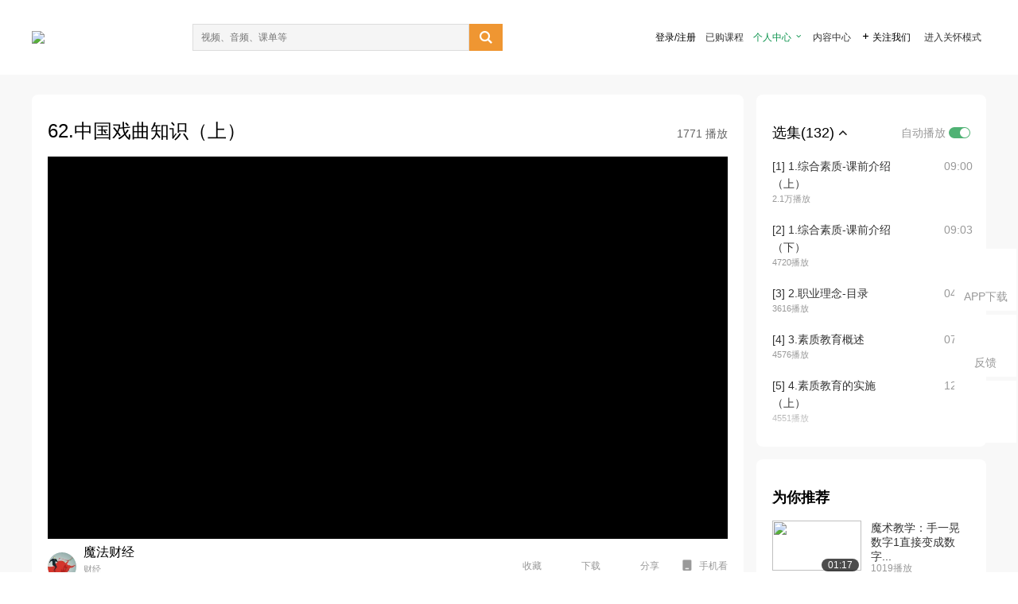

--- FILE ---
content_type: text/html; charset=utf-8
request_url: http://open.163.com/newview/movie/free?pid=SHLDGL27E&mid=DHLDGLLJT
body_size: 95838
content:
<!doctype html>
<html data-n-head-ssr>
  <head >
    <title>2022年幼儿教师资格证科目一《综合素质》视频课！（更新完毕！）-62.中国戏曲知识（上）-网易公开课</title><meta data-n-head="ssr" data-hid="charset" charset="utf-8"><meta data-n-head="ssr" data-hid="viewport" name="viewport" content="width=device-width, initial-scale=1"><meta data-n-head="ssr" data-hid="renderer" name="renderer" content="webkit"><meta data-n-head="ssr" data-hid="X-UA-Compatible" name="X-UA-Compatible" content="IE=edge,chrome=1"><meta data-n-head="ssr" data-hid="email=no" name="email=no" content="format-detection"><meta data-n-head="ssr" data-hid="telephone=no" name="telephone=no" content="format-detection"><meta data-n-head="ssr" data-hid="robots" name="robots" content="all"><meta data-n-head="ssr" data-hid="baidu-site-verification" name="baidu-site-verification" content="code-MlLKchgdQM"><meta data-n-head="ssr" data-hid="sogou_site_verification" name="sogou_site_verification" content="FASeFDtP56"><meta data-n-head="ssr" data-hid="shenma-site-verification" name="shenma-site-verification" content="7221e2ede63e61d5312711d5d5a850ea_1611197959"><meta data-n-head="ssr" data-hid="360-site-verification" name="360-site-verification" content="db3f6674e79aaaa30882daa7037825e0"><meta data-n-head="ssr" data-hid="google-site-verification" name="google-site-verification" content="EJEm6z3xSJUE1w4mw_tGwBUIj0bVL8QFge5J9yv3-ZI"><meta data-n-head="ssr" data-hid="name" name="name" content="2022年幼儿教师资格证科目一《综合素质》视频课！（更新完毕！）-62.中国戏曲知识（上）-网易公开课"><meta data-n-head="ssr" data-hid="keywords" name="keywords" content="2022年幼儿教师资格证科目一《综合素质》视频课！（更新完毕！）,62.中国戏曲知识（上）,大学课程,教育教学,网易公开课"><meta data-n-head="ssr" data-hid="description" name="description" content="62.中国戏曲知识（上）。听TED演讲，看国内、国际名校好课，就在网易公开课"><meta data-n-head="ssr" property="og:title" content="2022年幼儿教师资格证科目一《综合素质》视频课！（更新完毕！）-62.中国戏曲知识（上）-网易公开课"><meta data-n-head="ssr" property="og:type" content="video.other"><meta data-n-head="ssr" property="og:image" content="http://videoimg.ws.126.net/cover/20220524/cBZ9nLXPj_cover.jpg"><meta data-n-head="ssr" property="og:description" content="62.中国戏曲知识（上）。听TED演讲，看国内、国际名校好课，就在网易公开课"><base href="/newview/"><link data-n-head="ssr" rel="icon" type="image/x-icon" href="//c.open.163.com/favicon.ico"><link rel="preload" href="//open-image.ws.126.net/open-cmsnuxtapp/3b517f5.js" as="script"><link rel="preload" href="//open-image.ws.126.net/open-cmsnuxtapp/c0dfb9c.js" as="script"><link rel="preload" href="//open-image.ws.126.net/open-cmsnuxtapp/6864090.js" as="script"><link rel="preload" href="//open-image.ws.126.net/open-cmsnuxtapp/8751a4b.js" as="script"><link rel="preload" href="//open-image.ws.126.net/open-cmsnuxtapp/7a8e4ce.js" as="script"><link rel="preload" href="//open-image.ws.126.net/open-cmsnuxtapp/26294e6.js" as="script"><link rel="preload" href="//open-image.ws.126.net/open-cmsnuxtapp/83b3774.js" as="script"><link rel="preload" href="//open-image.ws.126.net/open-cmsnuxtapp/38e0344.js" as="script"><style data-vue-ssr-id="35737338:0 058826aa:0 5744f44a:0 539111e4:0 2bc64353:0 7ce6ba27:0 594ad5f0:0 dc8e8060:0 d6eee26e:0 0c7e45fa:0 13e4b42e:0 3f509c2c:0 786ffdaf:0 0a71710f:0 236e0419:0 225b1a95:0 a188703a:0 39ffa63b:0 bece7aa6:0 f570d4ba:0 7db8fdc0:0 5dc3d170:0 c52f6ec8:0">.g-bd {
  border-radius: 0px
}
.g-bd .m-header {
  padding: 0;
  height: 43px;
  background: #277C4B;
  background-image: -ms-linear-gradient(103deg, #20673f 0%, #277c4b 71%, #2e9057 100%)
}
.g-bd .m-header .headimg {
  line-height: 43px;
  background: none;
  height: 43px;
  color: #fff;
  text-align: center;
  font-size: 22px;
  width: 100%;
  font-family: "Microsoft YaHei Light", "Microsoft YaHei", "\5fae\8f6f\96c5\9ed1", sans-serif
}
.g-bd .m-header .headimg:before {
  content: "\7f51\6613\516c\5f00\8bfe"
}
.g-bd .m-cnt {
  margin-top: 26px;
  margin-bottom: 18px;
}
.g-bd .m-cnt .ckimg {
  height: 32px;
  line-height: 32px
}
.g-bd .m-cnt .inputbox {
  height: 32px;
  line-height: 32px
}
.g-bd .m-cnt .m-country .country {
  top: -5px;
  background-color: transparent
}
.g-bd .m-cnt .m-country input {
  height: 32px
}
.g-bd .m-cnt .u-logo {
  display: none
}
.g-bd .m-cnt .u-input input {
  height: 30px;
  line-height: 30px
}
.g-bd .m-cnt #login-form .m-sug {
  left: -1px;
  top: 32px
}
.g-bd .m-cnt #login-form .m-sug .itm {
  padding-left: 8px
}
.g-bd .m-cnt .u-success {
  margin-top: 6px
}
.g-bd .m-cnt .pcbtn a {
  height: 34px;
  line-height: 34px;
  background: #6f9e83
}
.g-bd .u-closebtn {
  top: 6px;
  right: 8px
}
.g-bd .btncolor, .g-bd .btncolor:hover {
  background: #277C4B;
  background-image: -ms-linear-gradient(103deg, #20673f 0%, #277c4b 71%, #2e9057 100%);
  color: #fff;
  border-radius: 4px;
  transition: 0.5s
}
.g-bd .btndisabled, .g-bd .btndisabled:hover {
  background: #6F9E83;
  color: #FFF;
  cursor: default
}
.g-bd .m-footer {
  padding: 12px 50px 10px
}
.g-bd .m-footer .u-regbtn {
  position: absolute;
  bottom: 26px;
  right: 50px
}
.fur-item.fur-agree {
  padding-bottom: 2em
}

/**
 * Swiper 4.5.1
 * Most modern mobile touch slider and framework with hardware accelerated transitions
 * http://www.idangero.us/swiper/
 *
 * Copyright 2014-2019 Vladimir Kharlampidi
 *
 * Released under the MIT License
 *
 * Released on: September 13, 2019
 */
.swiper-container {
  margin-left: auto;
  margin-right: auto;
  position: relative;
  overflow: hidden;
  list-style: none;
  padding: 0;
  /* Fix of Webkit flickering */
  z-index: 1;
}
.swiper-container-no-flexbox .swiper-slide {
  float: left;
}
.swiper-container-vertical > .swiper-wrapper {
  -webkit-box-orient: vertical;
  -webkit-box-direction: normal;
  -webkit-flex-direction: column;
  -ms-flex-direction: column;
  flex-direction: column;
}
.swiper-wrapper {
  position: relative;
  width: 100%;
  height: 100%;
  z-index: 1;
  display: -webkit-box;
  display: -webkit-flex;
  display: -ms-flexbox;
  display: flex;
  -webkit-transition-property: -webkit-transform;
  transition-property: -webkit-transform;
  -o-transition-property: transform;
  transition-property: transform;
  transition-property: transform, -webkit-transform;
  -webkit-box-sizing: content-box;
  box-sizing: content-box;
}
.swiper-container-android .swiper-slide,
.swiper-wrapper {
  -webkit-transform: translate3d(0px, 0, 0);
  transform: translate3d(0px, 0, 0);
}
.swiper-container-multirow > .swiper-wrapper {
  -webkit-flex-wrap: wrap;
  -ms-flex-wrap: wrap;
  flex-wrap: wrap;
}
.swiper-container-free-mode > .swiper-wrapper {
  -webkit-transition-timing-function: ease-out;
  -o-transition-timing-function: ease-out;
  transition-timing-function: ease-out;
  margin: 0 auto;
}
.swiper-slide {
  -webkit-flex-shrink: 0;
  -ms-flex-negative: 0;
  flex-shrink: 0;
  width: 100%;
  height: 100%;
  position: relative;
  -webkit-transition-property: -webkit-transform;
  transition-property: -webkit-transform;
  -o-transition-property: transform;
  transition-property: transform;
  transition-property: transform, -webkit-transform;
}
.swiper-slide-invisible-blank {
  visibility: hidden;
}
/* Auto Height */
.swiper-container-autoheight,
.swiper-container-autoheight .swiper-slide {
  height: auto;
}
.swiper-container-autoheight .swiper-wrapper {
  -webkit-box-align: start;
  -webkit-align-items: flex-start;
  -ms-flex-align: start;
  align-items: flex-start;
  -webkit-transition-property: height, -webkit-transform;
  transition-property: height, -webkit-transform;
  -o-transition-property: transform, height;
  transition-property: transform, height;
  transition-property: transform, height, -webkit-transform;
}
/* 3D Effects */
.swiper-container-3d {
  -webkit-perspective: 1200px;
  perspective: 1200px;
}
.swiper-container-3d .swiper-wrapper,
.swiper-container-3d .swiper-slide,
.swiper-container-3d .swiper-slide-shadow-left,
.swiper-container-3d .swiper-slide-shadow-right,
.swiper-container-3d .swiper-slide-shadow-top,
.swiper-container-3d .swiper-slide-shadow-bottom,
.swiper-container-3d .swiper-cube-shadow {
  -webkit-transform-style: preserve-3d;
  transform-style: preserve-3d;
}
.swiper-container-3d .swiper-slide-shadow-left,
.swiper-container-3d .swiper-slide-shadow-right,
.swiper-container-3d .swiper-slide-shadow-top,
.swiper-container-3d .swiper-slide-shadow-bottom {
  position: absolute;
  left: 0;
  top: 0;
  width: 100%;
  height: 100%;
  pointer-events: none;
  z-index: 10;
}
.swiper-container-3d .swiper-slide-shadow-left {
  background-image: -webkit-gradient(linear, right top, left top, from(rgba(0, 0, 0, 0.5)), to(rgba(0, 0, 0, 0)));
  background-image: -webkit-linear-gradient(right, rgba(0, 0, 0, 0.5), rgba(0, 0, 0, 0));
  background-image: -o-linear-gradient(right, rgba(0, 0, 0, 0.5), rgba(0, 0, 0, 0));
  background-image: linear-gradient(to left, rgba(0, 0, 0, 0.5), rgba(0, 0, 0, 0));
}
.swiper-container-3d .swiper-slide-shadow-right {
  background-image: -webkit-gradient(linear, left top, right top, from(rgba(0, 0, 0, 0.5)), to(rgba(0, 0, 0, 0)));
  background-image: -webkit-linear-gradient(left, rgba(0, 0, 0, 0.5), rgba(0, 0, 0, 0));
  background-image: -o-linear-gradient(left, rgba(0, 0, 0, 0.5), rgba(0, 0, 0, 0));
  background-image: linear-gradient(to right, rgba(0, 0, 0, 0.5), rgba(0, 0, 0, 0));
}
.swiper-container-3d .swiper-slide-shadow-top {
  background-image: -webkit-gradient(linear, left bottom, left top, from(rgba(0, 0, 0, 0.5)), to(rgba(0, 0, 0, 0)));
  background-image: -webkit-linear-gradient(bottom, rgba(0, 0, 0, 0.5), rgba(0, 0, 0, 0));
  background-image: -o-linear-gradient(bottom, rgba(0, 0, 0, 0.5), rgba(0, 0, 0, 0));
  background-image: linear-gradient(to top, rgba(0, 0, 0, 0.5), rgba(0, 0, 0, 0));
}
.swiper-container-3d .swiper-slide-shadow-bottom {
  background-image: -webkit-gradient(linear, left top, left bottom, from(rgba(0, 0, 0, 0.5)), to(rgba(0, 0, 0, 0)));
  background-image: -webkit-linear-gradient(top, rgba(0, 0, 0, 0.5), rgba(0, 0, 0, 0));
  background-image: -o-linear-gradient(top, rgba(0, 0, 0, 0.5), rgba(0, 0, 0, 0));
  background-image: linear-gradient(to bottom, rgba(0, 0, 0, 0.5), rgba(0, 0, 0, 0));
}
/* IE10 Windows Phone 8 Fixes */
.swiper-container-wp8-horizontal,
.swiper-container-wp8-horizontal > .swiper-wrapper {
  -ms-touch-action: pan-y;
  touch-action: pan-y;
}
.swiper-container-wp8-vertical,
.swiper-container-wp8-vertical > .swiper-wrapper {
  -ms-touch-action: pan-x;
  touch-action: pan-x;
}
.swiper-button-prev,
.swiper-button-next {
  position: absolute;
  top: 50%;
  width: 27px;
  height: 44px;
  margin-top: -22px;
  z-index: 10;
  cursor: pointer;
  background-size: 27px 44px;
  background-position: center;
  background-repeat: no-repeat;
}
.swiper-button-prev.swiper-button-disabled,
.swiper-button-next.swiper-button-disabled {
  opacity: 0.35;
  cursor: auto;
  pointer-events: none;
}
.swiper-button-prev,
.swiper-container-rtl .swiper-button-next {
  background-image: url("data:image/svg+xml;charset=utf-8,%3Csvg%20xmlns%3D'http%3A%2F%2Fwww.w3.org%2F2000%2Fsvg'%20viewBox%3D'0%200%2027%2044'%3E%3Cpath%20d%3D'M0%2C22L22%2C0l2.1%2C2.1L4.2%2C22l19.9%2C19.9L22%2C44L0%2C22L0%2C22L0%2C22z'%20fill%3D'%23007aff'%2F%3E%3C%2Fsvg%3E");
  left: 10px;
  right: auto;
}
.swiper-button-next,
.swiper-container-rtl .swiper-button-prev {
  background-image: url("data:image/svg+xml;charset=utf-8,%3Csvg%20xmlns%3D'http%3A%2F%2Fwww.w3.org%2F2000%2Fsvg'%20viewBox%3D'0%200%2027%2044'%3E%3Cpath%20d%3D'M27%2C22L27%2C22L5%2C44l-2.1-2.1L22.8%2C22L2.9%2C2.1L5%2C0L27%2C22L27%2C22z'%20fill%3D'%23007aff'%2F%3E%3C%2Fsvg%3E");
  right: 10px;
  left: auto;
}
.swiper-button-prev.swiper-button-white,
.swiper-container-rtl .swiper-button-next.swiper-button-white {
  background-image: url("data:image/svg+xml;charset=utf-8,%3Csvg%20xmlns%3D'http%3A%2F%2Fwww.w3.org%2F2000%2Fsvg'%20viewBox%3D'0%200%2027%2044'%3E%3Cpath%20d%3D'M0%2C22L22%2C0l2.1%2C2.1L4.2%2C22l19.9%2C19.9L22%2C44L0%2C22L0%2C22L0%2C22z'%20fill%3D'%23ffffff'%2F%3E%3C%2Fsvg%3E");
}
.swiper-button-next.swiper-button-white,
.swiper-container-rtl .swiper-button-prev.swiper-button-white {
  background-image: url("data:image/svg+xml;charset=utf-8,%3Csvg%20xmlns%3D'http%3A%2F%2Fwww.w3.org%2F2000%2Fsvg'%20viewBox%3D'0%200%2027%2044'%3E%3Cpath%20d%3D'M27%2C22L27%2C22L5%2C44l-2.1-2.1L22.8%2C22L2.9%2C2.1L5%2C0L27%2C22L27%2C22z'%20fill%3D'%23ffffff'%2F%3E%3C%2Fsvg%3E");
}
.swiper-button-prev.swiper-button-black,
.swiper-container-rtl .swiper-button-next.swiper-button-black {
  background-image: url("data:image/svg+xml;charset=utf-8,%3Csvg%20xmlns%3D'http%3A%2F%2Fwww.w3.org%2F2000%2Fsvg'%20viewBox%3D'0%200%2027%2044'%3E%3Cpath%20d%3D'M0%2C22L22%2C0l2.1%2C2.1L4.2%2C22l19.9%2C19.9L22%2C44L0%2C22L0%2C22L0%2C22z'%20fill%3D'%23000000'%2F%3E%3C%2Fsvg%3E");
}
.swiper-button-next.swiper-button-black,
.swiper-container-rtl .swiper-button-prev.swiper-button-black {
  background-image: url("data:image/svg+xml;charset=utf-8,%3Csvg%20xmlns%3D'http%3A%2F%2Fwww.w3.org%2F2000%2Fsvg'%20viewBox%3D'0%200%2027%2044'%3E%3Cpath%20d%3D'M27%2C22L27%2C22L5%2C44l-2.1-2.1L22.8%2C22L2.9%2C2.1L5%2C0L27%2C22L27%2C22z'%20fill%3D'%23000000'%2F%3E%3C%2Fsvg%3E");
}
.swiper-button-lock {
  display: none;
}
.swiper-pagination {
  position: absolute;
  text-align: center;
  -webkit-transition: 300ms opacity;
  -o-transition: 300ms opacity;
  transition: 300ms opacity;
  -webkit-transform: translate3d(0, 0, 0);
  transform: translate3d(0, 0, 0);
  z-index: 10;
}
.swiper-pagination.swiper-pagination-hidden {
  opacity: 0;
}
/* Common Styles */
.swiper-pagination-fraction,
.swiper-pagination-custom,
.swiper-container-horizontal > .swiper-pagination-bullets {
  bottom: 10px;
  left: 0;
  width: 100%;
}
/* Bullets */
.swiper-pagination-bullets-dynamic {
  overflow: hidden;
  font-size: 0;
}
.swiper-pagination-bullets-dynamic .swiper-pagination-bullet {
  -webkit-transform: scale(0.33);
  -ms-transform: scale(0.33);
  transform: scale(0.33);
  position: relative;
}
.swiper-pagination-bullets-dynamic .swiper-pagination-bullet-active {
  -webkit-transform: scale(1);
  -ms-transform: scale(1);
  transform: scale(1);
}
.swiper-pagination-bullets-dynamic .swiper-pagination-bullet-active-main {
  -webkit-transform: scale(1);
  -ms-transform: scale(1);
  transform: scale(1);
}
.swiper-pagination-bullets-dynamic .swiper-pagination-bullet-active-prev {
  -webkit-transform: scale(0.66);
  -ms-transform: scale(0.66);
  transform: scale(0.66);
}
.swiper-pagination-bullets-dynamic .swiper-pagination-bullet-active-prev-prev {
  -webkit-transform: scale(0.33);
  -ms-transform: scale(0.33);
  transform: scale(0.33);
}
.swiper-pagination-bullets-dynamic .swiper-pagination-bullet-active-next {
  -webkit-transform: scale(0.66);
  -ms-transform: scale(0.66);
  transform: scale(0.66);
}
.swiper-pagination-bullets-dynamic .swiper-pagination-bullet-active-next-next {
  -webkit-transform: scale(0.33);
  -ms-transform: scale(0.33);
  transform: scale(0.33);
}
.swiper-pagination-bullet {
  width: 8px;
  height: 8px;
  display: inline-block;
  border-radius: 100%;
  background: #000;
  opacity: 0.2;
}
button.swiper-pagination-bullet {
  border: none;
  margin: 0;
  padding: 0;
  -webkit-box-shadow: none;
  box-shadow: none;
  -webkit-appearance: none;
  -moz-appearance: none;
  appearance: none;
}
.swiper-pagination-clickable .swiper-pagination-bullet {
  cursor: pointer;
}
.swiper-pagination-bullet-active {
  opacity: 1;
  background: #007aff;
}
.swiper-container-vertical > .swiper-pagination-bullets {
  right: 10px;
  top: 50%;
  -webkit-transform: translate3d(0px, -50%, 0);
  transform: translate3d(0px, -50%, 0);
}
.swiper-container-vertical > .swiper-pagination-bullets .swiper-pagination-bullet {
  margin: 6px 0;
  display: block;
}
.swiper-container-vertical > .swiper-pagination-bullets.swiper-pagination-bullets-dynamic {
  top: 50%;
  -webkit-transform: translateY(-50%);
  -ms-transform: translateY(-50%);
  transform: translateY(-50%);
  width: 8px;
}
.swiper-container-vertical > .swiper-pagination-bullets.swiper-pagination-bullets-dynamic .swiper-pagination-bullet {
  display: inline-block;
  -webkit-transition: 200ms top, 200ms -webkit-transform;
  transition: 200ms top, 200ms -webkit-transform;
  -o-transition: 200ms transform, 200ms top;
  transition: 200ms transform, 200ms top;
  transition: 200ms transform, 200ms top, 200ms -webkit-transform;
}
.swiper-container-horizontal > .swiper-pagination-bullets .swiper-pagination-bullet {
  margin: 0 4px;
}
.swiper-container-horizontal > .swiper-pagination-bullets.swiper-pagination-bullets-dynamic {
  left: 50%;
  -webkit-transform: translateX(-50%);
  -ms-transform: translateX(-50%);
  transform: translateX(-50%);
  white-space: nowrap;
}
.swiper-container-horizontal > .swiper-pagination-bullets.swiper-pagination-bullets-dynamic .swiper-pagination-bullet {
  -webkit-transition: 200ms left, 200ms -webkit-transform;
  transition: 200ms left, 200ms -webkit-transform;
  -o-transition: 200ms transform, 200ms left;
  transition: 200ms transform, 200ms left;
  transition: 200ms transform, 200ms left, 200ms -webkit-transform;
}
.swiper-container-horizontal.swiper-container-rtl > .swiper-pagination-bullets-dynamic .swiper-pagination-bullet {
  -webkit-transition: 200ms right, 200ms -webkit-transform;
  transition: 200ms right, 200ms -webkit-transform;
  -o-transition: 200ms transform, 200ms right;
  transition: 200ms transform, 200ms right;
  transition: 200ms transform, 200ms right, 200ms -webkit-transform;
}
/* Progress */
.swiper-pagination-progressbar {
  background: rgba(0, 0, 0, 0.25);
  position: absolute;
}
.swiper-pagination-progressbar .swiper-pagination-progressbar-fill {
  background: #007aff;
  position: absolute;
  left: 0;
  top: 0;
  width: 100%;
  height: 100%;
  -webkit-transform: scale(0);
  -ms-transform: scale(0);
  transform: scale(0);
  -webkit-transform-origin: left top;
  -ms-transform-origin: left top;
  transform-origin: left top;
}
.swiper-container-rtl .swiper-pagination-progressbar .swiper-pagination-progressbar-fill {
  -webkit-transform-origin: right top;
  -ms-transform-origin: right top;
  transform-origin: right top;
}
.swiper-container-horizontal > .swiper-pagination-progressbar,
.swiper-container-vertical > .swiper-pagination-progressbar.swiper-pagination-progressbar-opposite {
  width: 100%;
  height: 4px;
  left: 0;
  top: 0;
}
.swiper-container-vertical > .swiper-pagination-progressbar,
.swiper-container-horizontal > .swiper-pagination-progressbar.swiper-pagination-progressbar-opposite {
  width: 4px;
  height: 100%;
  left: 0;
  top: 0;
}
.swiper-pagination-white .swiper-pagination-bullet-active {
  background: #ffffff;
}
.swiper-pagination-progressbar.swiper-pagination-white {
  background: rgba(255, 255, 255, 0.25);
}
.swiper-pagination-progressbar.swiper-pagination-white .swiper-pagination-progressbar-fill {
  background: #ffffff;
}
.swiper-pagination-black .swiper-pagination-bullet-active {
  background: #000000;
}
.swiper-pagination-progressbar.swiper-pagination-black {
  background: rgba(0, 0, 0, 0.25);
}
.swiper-pagination-progressbar.swiper-pagination-black .swiper-pagination-progressbar-fill {
  background: #000000;
}
.swiper-pagination-lock {
  display: none;
}
/* Scrollbar */
.swiper-scrollbar {
  border-radius: 10px;
  position: relative;
  -ms-touch-action: none;
  background: rgba(0, 0, 0, 0.1);
}
.swiper-container-horizontal > .swiper-scrollbar {
  position: absolute;
  left: 1%;
  bottom: 3px;
  z-index: 50;
  height: 5px;
  width: 98%;
}
.swiper-container-vertical > .swiper-scrollbar {
  position: absolute;
  right: 3px;
  top: 1%;
  z-index: 50;
  width: 5px;
  height: 98%;
}
.swiper-scrollbar-drag {
  height: 100%;
  width: 100%;
  position: relative;
  background: rgba(0, 0, 0, 0.5);
  border-radius: 10px;
  left: 0;
  top: 0;
}
.swiper-scrollbar-cursor-drag {
  cursor: move;
}
.swiper-scrollbar-lock {
  display: none;
}
.swiper-zoom-container {
  width: 100%;
  height: 100%;
  display: -webkit-box;
  display: -webkit-flex;
  display: -ms-flexbox;
  display: flex;
  -webkit-box-pack: center;
  -webkit-justify-content: center;
  -ms-flex-pack: center;
  justify-content: center;
  -webkit-box-align: center;
  -webkit-align-items: center;
  -ms-flex-align: center;
  align-items: center;
  text-align: center;
}
.swiper-zoom-container > img,
.swiper-zoom-container > svg,
.swiper-zoom-container > canvas {
  max-width: 100%;
  max-height: 100%;
  -o-object-fit: contain;
  object-fit: contain;
}
.swiper-slide-zoomed {
  cursor: move;
}
/* Preloader */
.swiper-lazy-preloader {
  width: 42px;
  height: 42px;
  position: absolute;
  left: 50%;
  top: 50%;
  margin-left: -21px;
  margin-top: -21px;
  z-index: 10;
  -webkit-transform-origin: 50%;
  -ms-transform-origin: 50%;
  transform-origin: 50%;
  -webkit-animation: swiper-preloader-spin 1s steps(12, end) infinite;
  animation: swiper-preloader-spin 1s steps(12, end) infinite;
}
.swiper-lazy-preloader:after {
  display: block;
  content: '';
  width: 100%;
  height: 100%;
  background-image: url("data:image/svg+xml;charset=utf-8,%3Csvg%20viewBox%3D'0%200%20120%20120'%20xmlns%3D'http%3A%2F%2Fwww.w3.org%2F2000%2Fsvg'%20xmlns%3Axlink%3D'http%3A%2F%2Fwww.w3.org%2F1999%2Fxlink'%3E%3Cdefs%3E%3Cline%20id%3D'l'%20x1%3D'60'%20x2%3D'60'%20y1%3D'7'%20y2%3D'27'%20stroke%3D'%236c6c6c'%20stroke-width%3D'11'%20stroke-linecap%3D'round'%2F%3E%3C%2Fdefs%3E%3Cg%3E%3Cuse%20xlink%3Ahref%3D'%23l'%20opacity%3D'.27'%2F%3E%3Cuse%20xlink%3Ahref%3D'%23l'%20opacity%3D'.27'%20transform%3D'rotate(30%2060%2C60)'%2F%3E%3Cuse%20xlink%3Ahref%3D'%23l'%20opacity%3D'.27'%20transform%3D'rotate(60%2060%2C60)'%2F%3E%3Cuse%20xlink%3Ahref%3D'%23l'%20opacity%3D'.27'%20transform%3D'rotate(90%2060%2C60)'%2F%3E%3Cuse%20xlink%3Ahref%3D'%23l'%20opacity%3D'.27'%20transform%3D'rotate(120%2060%2C60)'%2F%3E%3Cuse%20xlink%3Ahref%3D'%23l'%20opacity%3D'.27'%20transform%3D'rotate(150%2060%2C60)'%2F%3E%3Cuse%20xlink%3Ahref%3D'%23l'%20opacity%3D'.37'%20transform%3D'rotate(180%2060%2C60)'%2F%3E%3Cuse%20xlink%3Ahref%3D'%23l'%20opacity%3D'.46'%20transform%3D'rotate(210%2060%2C60)'%2F%3E%3Cuse%20xlink%3Ahref%3D'%23l'%20opacity%3D'.56'%20transform%3D'rotate(240%2060%2C60)'%2F%3E%3Cuse%20xlink%3Ahref%3D'%23l'%20opacity%3D'.66'%20transform%3D'rotate(270%2060%2C60)'%2F%3E%3Cuse%20xlink%3Ahref%3D'%23l'%20opacity%3D'.75'%20transform%3D'rotate(300%2060%2C60)'%2F%3E%3Cuse%20xlink%3Ahref%3D'%23l'%20opacity%3D'.85'%20transform%3D'rotate(330%2060%2C60)'%2F%3E%3C%2Fg%3E%3C%2Fsvg%3E");
  background-position: 50%;
  background-size: 100%;
  background-repeat: no-repeat;
}
.swiper-lazy-preloader-white:after {
  background-image: url("data:image/svg+xml;charset=utf-8,%3Csvg%20viewBox%3D'0%200%20120%20120'%20xmlns%3D'http%3A%2F%2Fwww.w3.org%2F2000%2Fsvg'%20xmlns%3Axlink%3D'http%3A%2F%2Fwww.w3.org%2F1999%2Fxlink'%3E%3Cdefs%3E%3Cline%20id%3D'l'%20x1%3D'60'%20x2%3D'60'%20y1%3D'7'%20y2%3D'27'%20stroke%3D'%23fff'%20stroke-width%3D'11'%20stroke-linecap%3D'round'%2F%3E%3C%2Fdefs%3E%3Cg%3E%3Cuse%20xlink%3Ahref%3D'%23l'%20opacity%3D'.27'%2F%3E%3Cuse%20xlink%3Ahref%3D'%23l'%20opacity%3D'.27'%20transform%3D'rotate(30%2060%2C60)'%2F%3E%3Cuse%20xlink%3Ahref%3D'%23l'%20opacity%3D'.27'%20transform%3D'rotate(60%2060%2C60)'%2F%3E%3Cuse%20xlink%3Ahref%3D'%23l'%20opacity%3D'.27'%20transform%3D'rotate(90%2060%2C60)'%2F%3E%3Cuse%20xlink%3Ahref%3D'%23l'%20opacity%3D'.27'%20transform%3D'rotate(120%2060%2C60)'%2F%3E%3Cuse%20xlink%3Ahref%3D'%23l'%20opacity%3D'.27'%20transform%3D'rotate(150%2060%2C60)'%2F%3E%3Cuse%20xlink%3Ahref%3D'%23l'%20opacity%3D'.37'%20transform%3D'rotate(180%2060%2C60)'%2F%3E%3Cuse%20xlink%3Ahref%3D'%23l'%20opacity%3D'.46'%20transform%3D'rotate(210%2060%2C60)'%2F%3E%3Cuse%20xlink%3Ahref%3D'%23l'%20opacity%3D'.56'%20transform%3D'rotate(240%2060%2C60)'%2F%3E%3Cuse%20xlink%3Ahref%3D'%23l'%20opacity%3D'.66'%20transform%3D'rotate(270%2060%2C60)'%2F%3E%3Cuse%20xlink%3Ahref%3D'%23l'%20opacity%3D'.75'%20transform%3D'rotate(300%2060%2C60)'%2F%3E%3Cuse%20xlink%3Ahref%3D'%23l'%20opacity%3D'.85'%20transform%3D'rotate(330%2060%2C60)'%2F%3E%3C%2Fg%3E%3C%2Fsvg%3E");
}
@-webkit-keyframes swiper-preloader-spin {
  100% {
    -webkit-transform: rotate(360deg);
    transform: rotate(360deg);
  }
}
@keyframes swiper-preloader-spin {
  100% {
    -webkit-transform: rotate(360deg);
    transform: rotate(360deg);
  }
}
/* a11y */
.swiper-container .swiper-notification {
  position: absolute;
  left: 0;
  top: 0;
  pointer-events: none;
  opacity: 0;
  z-index: -1000;
}
.swiper-container-fade.swiper-container-free-mode .swiper-slide {
  -webkit-transition-timing-function: ease-out;
  -o-transition-timing-function: ease-out;
  transition-timing-function: ease-out;
}
.swiper-container-fade .swiper-slide {
  pointer-events: none;
  -webkit-transition-property: opacity;
  -o-transition-property: opacity;
  transition-property: opacity;
}
.swiper-container-fade .swiper-slide .swiper-slide {
  pointer-events: none;
}
.swiper-container-fade .swiper-slide-active,
.swiper-container-fade .swiper-slide-active .swiper-slide-active {
  pointer-events: auto;
}
.swiper-container-cube {
  overflow: visible;
}
.swiper-container-cube .swiper-slide {
  pointer-events: none;
  -webkit-backface-visibility: hidden;
  backface-visibility: hidden;
  z-index: 1;
  visibility: hidden;
  -webkit-transform-origin: 0 0;
  -ms-transform-origin: 0 0;
  transform-origin: 0 0;
  width: 100%;
  height: 100%;
}
.swiper-container-cube .swiper-slide .swiper-slide {
  pointer-events: none;
}
.swiper-container-cube.swiper-container-rtl .swiper-slide {
  -webkit-transform-origin: 100% 0;
  -ms-transform-origin: 100% 0;
  transform-origin: 100% 0;
}
.swiper-container-cube .swiper-slide-active,
.swiper-container-cube .swiper-slide-active .swiper-slide-active {
  pointer-events: auto;
}
.swiper-container-cube .swiper-slide-active,
.swiper-container-cube .swiper-slide-next,
.swiper-container-cube .swiper-slide-prev,
.swiper-container-cube .swiper-slide-next + .swiper-slide {
  pointer-events: auto;
  visibility: visible;
}
.swiper-container-cube .swiper-slide-shadow-top,
.swiper-container-cube .swiper-slide-shadow-bottom,
.swiper-container-cube .swiper-slide-shadow-left,
.swiper-container-cube .swiper-slide-shadow-right {
  z-index: 0;
  -webkit-backface-visibility: hidden;
  backface-visibility: hidden;
}
.swiper-container-cube .swiper-cube-shadow {
  position: absolute;
  left: 0;
  bottom: 0px;
  width: 100%;
  height: 100%;
  background: #000;
  opacity: 0.6;
  -webkit-filter: blur(50px);
  filter: blur(50px);
  z-index: 0;
}
.swiper-container-flip {
  overflow: visible;
}
.swiper-container-flip .swiper-slide {
  pointer-events: none;
  -webkit-backface-visibility: hidden;
  backface-visibility: hidden;
  z-index: 1;
}
.swiper-container-flip .swiper-slide .swiper-slide {
  pointer-events: none;
}
.swiper-container-flip .swiper-slide-active,
.swiper-container-flip .swiper-slide-active .swiper-slide-active {
  pointer-events: auto;
}
.swiper-container-flip .swiper-slide-shadow-top,
.swiper-container-flip .swiper-slide-shadow-bottom,
.swiper-container-flip .swiper-slide-shadow-left,
.swiper-container-flip .swiper-slide-shadow-right {
  z-index: 0;
  -webkit-backface-visibility: hidden;
  backface-visibility: hidden;
}
.swiper-container-coverflow .swiper-wrapper {
  /* Windows 8 IE 10 fix */
  -ms-perspective: 1200px;
}


.nuxt-progress {
  position: fixed;
  top: 0px;
  left: 0px;
  right: 0px;
  height: 2px;
  width: 0%;
  opacity: 1;
  transition: width 0.1s, opacity 0.4s;
  background-color: #fff;
  z-index: 999999;
}
.nuxt-progress.nuxt-progress-notransition {
  transition: none;
}
.nuxt-progress-failed {
  background-color: red;
}


html {
  font-size: 12px;
  line-height: 1.15; /* 1 */
  -webkit-text-size-adjust: 100%; /* 2 */
  font-family: 'Microsoft YaHei UI', 'Microsoft YaHei', Helvetica, Arial,
    sans-serif;
}
* {
  box-sizing: border-box;
}
.main {
  min-width: 1200px;
  min-height: 100vh;
  display: flex;
  flex-direction: column;
  background: #F8F8F8;
}

/* Sections
   ========================================================================== */

/**
 * Remove the margin in all browsers.
 */
body {
  margin: 0;
}

/**
 * Render the `main` element consistently in IE.
 */
main {
  display: block;
}

/**
 * Correct the font size and margin on `h1` elements within `section` and
 * `article` contexts in Chrome, Firefox, and Safari.
 */
h1 {
  font-size: 2em;
  margin: 0.67em 0;
}
ul {
  padding: 0;
  margin: 0;
}
li {
  list-style: none;
}

/* Grouping content
   ========================================================================== */

/**
 * 1. Add the correct box sizing in Firefox.
 * 2. Show the overflow in Edge and IE.
 */
hr {
  box-sizing: content-box; /* 1 */
  height: 0; /* 1 */
  overflow: visible; /* 2 */
}

/**
 * 1. Correct the inheritance and scaling of font size in all browsers.
 * 2. Correct the odd `em` font sizing in all browsers.
 */
pre {
  font-family: monospace, monospace; /* 1 */
  font-size: 1em; /* 2 */
}

/* Text-level semantics
   ========================================================================== */

/**
 * Remove the gray background on active links in IE 10.
 */
a {
  background-color: transparent;
}

/**
 * 1. Remove the bottom border in Chrome 57-
 * 2. Add the correct text decoration in Chrome, Edge, IE, Opera, and Safari.
 */
abbr[title] {
  border-bottom: none; /* 1 */
  text-decoration: underline; /* 2 */
  text-decoration: underline dotted; /* 2 */
}

/**
 * Add the correct font weight in Chrome, Edge, and Safari.
 */
b,
strong {
  font-weight: bolder;
}

/**
 * 1. Correct the inheritance and scaling of font size in all browsers.
 * 2. Correct the odd `em` font sizing in all browsers.
 */
code,
kbd,
samp {
  font-family: monospace, monospace; /* 1 */
  font-size: 1em; /* 2 */
}

/**
 * Add the correct font size in all browsers.
 */
small {
  font-size: 80%;
}

/**
 * Prevent `sub` and `sup` elements from affecting the line height in
 * all browsers.
 */
sub,
sup {
  font-size: 75%;
  line-height: 0;
  position: relative;
  vertical-align: baseline;
}
sub {
  bottom: -0.25em;
}
sup {
  top: -0.5em;
}

/* Embedded content
   ========================================================================== */

/**
 * Remove the border on images inside links in IE 10.
 */
img {
  border-style: none;
}

/* Forms
   ========================================================================== */

/**
 * 1. Change the font styles in all browsers.
 * 2. Remove the margin in Firefox and Safari.
 */
button,
input,
optgroup,
select,
textarea {
  font-family: inherit; /* 1 */
  font-size: 100%; /* 1 */
  line-height: 1.15; /* 1 */
  margin: 0; /* 2 */
}

/**
 * Show the overflow in IE.
 * 1. Show the overflow in Edge.
 */
button,
input {
  /* 1 */
  overflow: visible;
}

/**
 * Remove the inheritance of text transform in Edge, Firefox, and IE.
 * 1. Remove the inheritance of text transform in Firefox.
 */
button,
select {
  /* 1 */
  text-transform: none;
}

/**
 * Correct the inability to style clickable types in iOS and Safari.
 */
button,
[type='button'],
[type='reset'],
[type='submit'] {
  -webkit-appearance: button;
}

/**
 * Remove the inner border and padding in Firefox.
 */
button::-moz-focus-inner,
[type='button']::-moz-focus-inner,
[type='reset']::-moz-focus-inner,
[type='submit']::-moz-focus-inner {
  border-style: none;
  padding: 0;
}

/**
 * Restore the focus styles unset by the previous rule.
 */
button:-moz-focusring,
[type='button']:-moz-focusring,
[type='reset']:-moz-focusring,
[type='submit']:-moz-focusring {
  outline: 1px dotted ButtonText;
}

/**
 * Correct the padding in Firefox.
 */
fieldset {
  padding: 0.35em 0.75em 0.625em;
}

/**
 * 1. Correct the text wrapping in Edge and IE.
 * 2. Correct the color inheritance from `fieldset` elements in IE.
 * 3. Remove the padding so developers are not caught out when they zero out
 *    `fieldset` elements in all browsers.
 */
legend {
  box-sizing: border-box; /* 1 */
  color: inherit; /* 2 */
  display: table; /* 1 */
  max-width: 100%; /* 1 */
  padding: 0; /* 3 */
  white-space: normal; /* 1 */
}

/**
 * Add the correct vertical alignment in Chrome, Firefox, and Opera.
 */
progress {
  vertical-align: baseline;
}

/**
 * Remove the default vertical scrollbar in IE 10+.
 */
textarea {
  overflow: auto;
}

/**
 * 1. Add the correct box sizing in IE 10.
 * 2. Remove the padding in IE 10.
 */
[type='checkbox'],
[type='radio'] {
  box-sizing: border-box; /* 1 */
  padding: 0; /* 2 */
}

/**
 * Correct the cursor style of increment and decrement buttons in Chrome.
 */
[type='number']::-webkit-inner-spin-button,
[type='number']::-webkit-outer-spin-button {
  height: auto;
}

/**
 * 1. Correct the odd appearance in Chrome and Safari.
 * 2. Correct the outline style in Safari.
 */
[type='search'] {
  -webkit-appearance: textfield; /* 1 */
  outline-offset: -2px; /* 2 */
}

/**
 * Remove the inner padding in Chrome and Safari on macOS.
 */
[type='search']::-webkit-search-decoration {
  -webkit-appearance: none;
}

/**
 * 1. Correct the inability to style clickable types in iOS and Safari.
 * 2. Change font properties to `inherit` in Safari.
 */
::-webkit-file-upload-button {
  -webkit-appearance: button; /* 1 */
  font: inherit; /* 2 */
}

/* Interactive
   ========================================================================== */

/*
 * Add the correct display in Edge, IE 10+, and Firefox.
 */
details {
  display: block;
}

/*
 * Add the correct display in all browsers.
 */
summary {
  display: list-item;
}

/* Misc
   ========================================================================== */

/**
 * Add the correct display in IE 10+.
 */
template {
  display: none;
}

/**
 * Add the correct display in IE 10.
 */
[hidden] {
  display: none;
}
@font-face {
  font-family: 'icomoon';
  src: url('https://s2.open.163.com/ocb/res/fonts/icomoon.eot');
  src: url('https://s2.open.163.com/ocb/res/fonts/icomoon.eot?#iefix')
      format('embedded-opentype'),
    url('https://s2.open.163.com/ocb/res/fonts/icomoon.ttf') format('truetype'),
    url('https://s2.open.163.com/ocb/res/fonts/icomoon.woff') format('woff'),
    url('https://s2.open.163.com/ocb/res/fonts/icomoon.svg#icomoon')
      format('svg');
  font-weight: normal;
  font-style: normal;
}
.f-icon {
  font-family: 'icomoon';
  speak: none;
  font-style: normal;
  font-weight: normal;
  font-variant: normal;
  text-transform: none;
  line-height: 1;

  /* Better Font Rendering =========== */
  -webkit-font-smoothing: antialiased;
  -moz-osx-font-smoothing: grayscale;
}
::selection {
  background-color: #286a46;
  color: #fff;
}
#urs_login_page {
  border: none;
  border-radius: 0 !important;
}

.green[data-v-7d562304] {
  color: #09924b;
}
.fade-enter-active[data-v-7d562304],
.fade-leave-active[data-v-7d562304] {
  transition: opacity 0.5s;
}
.fade-enter[data-v-7d562304],
.fade-leave-to[data-v-7d562304] {
  opacity: 0;
}
.open-header[data-v-7d562304] {
  background: #ffffff;
  padding: 30px 0;
}
.open-header.isccjt[data-v-7d562304] {
  min-width: 1360px;
}
.open-header.specialpage[data-v-7d562304] {
  min-width: 1360px;
}
.open-container[data-v-7d562304] {
  width: 1200px;
  margin: 0 auto;
  display: flex;
  align-items: center;
  justify-content: space-between;
}
.open-container__logo a[data-v-7d562304] {
  display: block;
  line-height: 0;
}
.open-container__logo img[data-v-7d562304] {
  width: 180px;
}
.open-searchbox[data-v-7d562304] {
  position: relative;
}
.open-searchbox__list[data-v-7d562304] {
  position: absolute;
  background: #ffffff;
  width: 348px;
  border: 1px solid #dddddd;
  border-top: 0px;
  z-index: 10;
}
.open-searchbox__list li[data-v-7d562304] {
  height: 30px;
  line-height: 30px;
  font-size: 12px;
  padding: 0 10px;
  cursor: pointer;
}
.open-searchbox__list li[data-v-7d562304]:hover {
  background: #dddddd;
}
.open-searchbox__list span[data-v-7d562304]:not(:first-child) {
  color: #999999;
}
.open-searchbox__container[data-v-7d562304] {
  display: flex;
  justify-content: flex-start;
}
.open-searchbox__input[data-v-7d562304] {
  height: 34px;
  font-size: 12px;
  line-height: 22px;
  padding: 10px;
  width: 348px;
  outline: none;
  border: 1px solid #dddddd;
  background: #f5f5f5;
}
.open-searchbox__input[data-v-7d562304]:focus {
  background: #ffffff;
}
.open-searchbox button[data-v-7d562304] {
  width: 42px;
  height: 34px;
  border: 0;
  background: #ef9632;
  outline: none;
  font-size: 16px;
  color: #ffffff;
  cursor: pointer;
}
.open-searchbox button[data-v-7d562304]:hover {
  background: #ffa643;
}
.open-userbox[data-v-7d562304] {
  display: flex;
  justify-content: flex-start;
  font-size: 12px;
  line-height: 24px;
}
.open-userbox ul[data-v-7d562304] {
  position: absolute;
  left: 0;
  top: 30px;
  display: block;
}
.open-userbox > div[data-v-7d562304] {
  padding: 5px 6px;
  cursor: pointer;
}
.open-userbox > div[data-v-7d562304]:hover {
  color: #09924b;
}
.open-userbox__icon[data-v-7d562304] {
  display: inline-block;
  width: 12px;
  height: 12px;
}
.open-userbox__lession a[data-v-7d562304],
.open-userbox__ugc a[data-v-7d562304] {
  color: #333;
  text-decoration: none;
}
.open-userbox__lession a[data-v-7d562304]:hover,
.open-userbox__ugc a[data-v-7d562304]:hover {
  color: #09924b;
}
.open-userbox__username[data-v-7d562304] {
  max-width: 100px;
  overflow: hidden;
  white-space: nowrap;
  text-overflow: ellipsis;
  color: #333;
}
.open-userbox__usercenter[data-v-7d562304] {
  position: relative;
}
.open-userbox__usercenter ul[data-v-7d562304] {
  background: #ffffff;
  width: 100%;
  display: none;
  box-shadow: 0 2px 4px rgba(0, 0, 0, 0.2);
  z-index: 1;
}
.open-userbox__usercenter a[data-v-7d562304] {
  display: block;
  height: 24px;
  line-height: 24px;
  padding-left: 10px;
  color: #333;
  text-decoration: none;
}
.open-userbox__usercenter a[data-v-7d562304]:hover {
  color: #09924b;
}
.open-userbox__usercenter[data-v-7d562304]:hover {
  box-shadow: 0 2px 4px rgba(0, 0, 0, 0.2);
}
.open-userbox__usercenter:hover ul[data-v-7d562304] {
  display: block;
}
.open-userbox__aboutus[data-v-7d562304] {
  position: relative;
}
.open-userbox__aboutus[data-v-7d562304]:hover {
  box-shadow: 0 2px 4px rgba(0, 0, 0, 0.2);
}
.open-userbox__aboutus:hover ul[data-v-7d562304] {
  display: flex;
}
.open-userbox__aboutus ul[data-v-7d562304] {
  box-shadow: 0 2px 4px rgba(0, 0, 0, 0.2);
  background: #ffffff;
  width: 100%;
  display: none;
  padding: 10px;
  justify-content: center;
}
.open-aboutus__weiboicon[data-v-7d562304],
.open-aboutus__wechat[data-v-7d562304] {
  display: block;
  width: 25px;
  height: 25px;
  margin: 0 5px;
}
.open-aboutus__weiboicon[data-v-7d562304] {
  background: no-repeat url(https://open-image.ws.126.net/db6cf5793e2a4342829d52e6d74910a5.png) center center;
}
.open-aboutus__weiboicon[data-v-7d562304]:hover {
  background-image: url(https://open-image.ws.126.net/27a92290ad8946db82d5ad13e1b69876.png);
}
.open-aboutus__wechat[data-v-7d562304] {
  background: url(https://s2.open.163.com/ocb/res/img/common/sprite.png) no-repeat -122px -20px;
}
.open-aboutus__wechat[data-v-7d562304]:hover {
  background-position: -122px -51px;
}
.open-aboutus__wechat:hover .open-aboutus__wechatcode[data-v-7d562304] {
  display: block;
}
.open-aboutus__wechatcode[data-v-7d562304] {
  position: absolute;
  top: 50px;
  left: 0;
  display: none;
  z-index: 1;
}
.open-aboutus__wechatcode img[data-v-7d562304] {
  width: 120px;
}


#cniil_wza {
  color: #333;
  text-decoration: none;
}
#cniil_wza:hover {
  color: #09924b;
}
/* 关怀模式样式，摘自新闻网首，为了后续更新，尽量保持原结构没有定制化修改 */
.ntes-nav-wza,.ntes-nav-wza-show{float: left;padding-left: 3px;margin-left: 2px;position: relative;}
.ntes-nav-wza{display: none;}
.ntes-nav-wza-show{display: block;}
.open-searchbox__list em {
  color: #56b986;
  font-style: normal;
  font-weight: bold;
}
.open-searchbox_sugli {
  display: flex;
  flex-flow: row nowrap;
  align-items: center;
}
.open-searchbox_sugtext {
  flex: 0 1 auto;
  overflow: hidden;
  text-overflow: ellipsis;
  white-space: nowrap;
}
.open-searchbox_sugtype {
  margin-left: 3px;
  color: #fbaf1b;
  background: #fbaf1b20;
  padding: 2px 3px;
  border-radius: 2px;
  white-space: nowrap;
  flex: 0 0 auto;
  box-sizing: content-box;
  height: 1.2em;
  line-height: 1.2;
}

.open-pc-pageside-toolbox {
  display: none;
}
.open-pcnuxt-pageside-toolbox {
  position: fixed;
  right: 2px;
  bottom: 163px;
  width: 78px;
  z-index: 1000;
}
.open-pcnuxt-pageside-toolbox.isccjt,
.open-pcnuxt-pageside-toolbox.specialpage {
  width: 60px;
  left: 50%;
  margin-left: 615px;
  right: auto;
}
.open-pcnuxt-pageside-toolbox.isccjt .open-backtop,
.open-pcnuxt-pageside-toolbox.specialpage .open-backtop {
  display: none;
}
@media screen and (max-width: 1360px) {
.open-pcnuxt-pageside-toolbox.isccjt,
  .open-pcnuxt-pageside-toolbox.specialpage {
    right: 4px;
    left: auto;
    margin-left: 0;
}
}
.open-pcnuxt-pageside-toolbox.isccjt.specialNavShow,
.open-pcnuxt-pageside-toolbox.specialpage.specialNavShow {
  bottom: auto;
}
.open-pcnuxt-pageside-toolbox.isccjt.specialNavShow {
  top: 680px;
}
.open-pcnuxt-pageside-toolbox.isccjt.specialNavShow .open-backtop {
  display: block;
}
.open-pcnuxt-pageside-toolbox.specialpage.specialNavShow {
  top: 560px;
}
.open-pcnuxt-pageside-toolbox.specialpage.specialNavShow .open-backtop {
  display: block;
}
.open-pcnuxt-pageside-toolbox > :not(:first-child) {
  margin-top: 5px;
}
.open-pcnuxt-pageside-toolbox .open-download,
.open-pcnuxt-pageside-toolbox .open-suggest,
.open-pcnuxt-pageside-toolbox .open-backtop {
  height: 78px;
  text-align: center;
  padding-top: 50px;
  line-height: 20px;
  font-size: 14px;
  color: #999;
  background: no-repeat #fff center 15px;
  background-size: 30px;
  position: relative;
}
.open-pcnuxt-pageside-toolbox .open-download .mask,
.open-pcnuxt-pageside-toolbox .open-suggest .mask,
.open-pcnuxt-pageside-toolbox .open-backtop .mask {
  position: absolute;
  display: block;
  left: 0;
  top: 0;
  width: 100%;
  height: 100%;
  background: #000;
  opacity: 0;
  transition: opacity 0.1s;
  cursor: pointer;
}
.open-pcnuxt-pageside-toolbox .open-download .mask:hover,
.open-pcnuxt-pageside-toolbox .open-suggest .mask:hover,
.open-pcnuxt-pageside-toolbox .open-backtop .mask:hover {
  opacity: 0.2;
}
.open-pcnuxt-pageside-toolbox .open-download {
  background-image: url(https://cms-bucket.ws.126.net/2020/0520/b7876d72p00qamyur0000c0001o001oc.png);
}
.open-pcnuxt-pageside-toolbox .open-suggest {
  background-image: url(https://cms-bucket.ws.126.net/2020/0520/6f844e86p00qamyxr0000c0001q001mc.png);
}
.open-pcnuxt-pageside-toolbox .open-backtop {
  background-image: url(https://cms-bucket.ws.126.net/2020/0520/339e2d32p00qamywh0000c0001k000uc.png);
  background-size: 28px;
  background-position: center;
}
.open-pcnuxt-pageside-toolbox .qrcode-layer {
  display: none;
  position: absolute;
  top: 50%;
  margin-top: -130px;
  width: 270px;
  height: 265px;
  right: 200%;
  background: url(https://open-image.ws.126.net/7ed5d77a70b6441fac017dd0671c4c78.png) no-repeat center center / 100%;
  opacity: 0;
  transition: all 0.2s 1s;
}
.open-pcnuxt-pageside-toolbox .open-download:hover .qrcode-layer {
  display: block;
  opacity: 1;
  right: calc(100% + 16px);
}
.open-pcnuxt-pageside-toolbox.isccjt > div,
.open-pcnuxt-pageside-toolbox.specialpage > div {
  height: 60px;
  padding-top: 40px;
}
.open-pcnuxt-pageside-toolbox.isccjt > div.open-download,
.open-pcnuxt-pageside-toolbox.specialpage > div.open-download,
.open-pcnuxt-pageside-toolbox.isccjt > div.open-suggest,
.open-pcnuxt-pageside-toolbox.specialpage > div.open-suggest {
  background-position: center 5px;
}
.open-pc-suggest-dialog-mask {
  position: fixed;
  z-index: 1000;
  background: #000;
  opacity: 0.4;
  left: 0;
  right: 0;
  top: 0;
  bottom: 0;
}
.open-pc-suggest-dialog {
  width: 704px;
  height: 510px;
  position: fixed;
  z-index: 1000;
  top: 50%;
  left: 50%;
  margin-top: -250px;
  margin-left: -352px;
  background: #fff;
  border-radius: 4px;
}
.open-pc-suggest-dialog-close {
  position: absolute;
  top: 16px;
  right: 16px;
  width: 24px;
  height: 24px;
  background: url(https://cms-bucket.ws.126.net/2020/0521/05f83d9ep00qanwnq0000c0000w000wc.png) no-repeat center center / 14px;
  cursor: pointer;
  opacity: 0.7;
}
.open-pc-suggest-dialog-close:hover {
  opacity: 1;
}
.open-pc-suggest-dialog-title {
  padding-top: 24px;
  font-size: 18px;
  color: rgba(0, 0, 0, 0.86);
  text-align: center;
}
.open-pc-suggest-dialog-desc {
  font-size: 12px;
  color: #3c3c43;
  text-align: center;
  margin-top: 8px;
}
.open-pc-suggest-dialog-body {
  padding: 36px 32px 0;
}
.open-pc-suggest-label {
  font-size: 12px;
  color: #3c3c43;
}
.open-pc-suggest-radio-group {
  padding-top: 12px;
  padding-bottom: 40px;
}
.open-pc-suggest-radio {
  padding-left: 20px;
  margin-right: 28px;
  cursor: pointer;
  font-size: 14px;
  height: 16px;
  line-height: 16px;
  color: rgba(0, 0, 0, 0.86);
  display: inline-block;
  background: url(https://cms-bucket.ws.126.net/2020/0521/f2649782p00qanx8o0000c0000s000sc.png) no-repeat left center / 16px;
}
.open-pc-suggest-radio.checked {
  background-image: url(https://cms-bucket.ws.126.net/2020/0521/cb40cb87p00qanxjp0000c0000s000sc.png);
}
.open-pc-suggest-dialog textarea {
  margin-top: 12px;
  border: solid 1px #e5e5ea;
  border-radius: 4px;
  width: 640px;
  height: 212px;
  resize: none;
  line-height: 20px;
  font-size: 14px;
  color: rgba(0, 0, 0, 0.86);
  outline: none;
  padding: 12px;
}
.open-pc-suggest-dialog-submit {
  margin-top: 16px;
  margin-left: 540px;
  height: 44px;
  width: 132px;
  text-align: center;
  line-height: 45px;
  background: #47b379;
  transition: opacity 0.1s;
  border-radius: 4px;
  color: #fff;
  font-size: 18px;
  cursor: pointer;
}
.open-pc-suggest-dialog-submit.disabled {
  opacity: 0.3;
  cursor: disabled;
}
.open-pc-suggest-dialog-submit:hot(.disabled):hover {
  opacity: 0.9;
}

.breadcrumb[data-v-738185aa] {
  width: 1200px;
  height: 60px;
  width: 100%;
  background: #fff;
  box-sizing: border-box;
  border-top: 1px solid #F2F2F7;
}
.main-box[data-v-738185aa],
.main-box-grow[data-v-738185aa] {
  width: 1200px;
  margin: 25px auto;
  display: grid;
  grid-row-gap: 16px;
  grid-column-gap: 16px;
  grid-template-columns: auto 289px;
}
.main-box[data-v-738185aa] {
  grid-template-rows: 0fr 1fr;
}
.main-box .right[data-v-738185aa] {
  grid-column: 2;
  grid-row-start: 1;
  grid-row-end: 3;
}
.main-box-grow[data-v-738185aa] {
  grid-template-rows: auto auto;
}
.main-box-grow .top[data-v-738185aa] {
  grid-column-start: 1;
  grid-column-end: 3;
}

.video-module[data-v-7a7b778a] {
  padding: 0 20px;
  background: #fff;
  border-radius: 8px;
}
.video-header[data-v-7a7b778a] {
  display: flex;
  justify-content: space-between;
  padding: 29px 0 16px 0;
}
.video-header .video-title[data-v-7a7b778a] {
  font-size: 24px;
  font-weight: 500;
  color: #000;
  line-height: 33px;
}
.video-header .video-count[data-v-7a7b778a] {
  font-size: 14px;
  font-weight: 400;
  color: #666;
  line-height: 20px;
  padding-top: 10px;
  white-space: nowrap;
}
.video-bottom[data-v-7a7b778a] {
  width: 100%;
}
.video-main-box[data-v-7a7b778a] {
  position: relative;
  width: 100%;
  height: 0;
  padding-top: 56.25%;
}
.video-main[data-v-7a7b778a] {
  position: absolute;
  overflow: hidden;
  width: 100%;
  height: 100%;
  bottom: 0;
  right: 0;
  background: #000;
}
.video-main.bigview[data-v-7a7b778a] {
  height: 719px;
}
.video-main .recommend-mask[data-v-7a7b778a] {
  display: flex;
  justify-content: center;
  align-items: center;
  position: absolute;
  width: 100%;
  height: 100%;
  left: 0;
  top: 0;
  background: rgba(0, 0, 0, 0.85);
  z-index: 999;
  overflow: hidden;
}
.video-main .share-mask[data-v-7a7b778a] {
  position: absolute;
  width: 100%;
  height: 100%;
  left: 0;
  top: 0;
  background: rgba(0, 0, 0, 0.85);
  z-index: 999;
  overflow: hidden;
  display: flex;
}
.video-main .share-left[data-v-7a7b778a] {
  margin: 121px 0 0 108px;
}
.video-main .share-left .left-title[data-v-7a7b778a] {
  font-size: 18px;
  color: #d8d8d8;
}
.video-main .share-left .left-icon[data-v-7a7b778a] {
  display: flex;
  margin: 10px 0 27px;
}
.video-main .share-left .left-icon .left-weibo[data-v-7a7b778a] {
  width: 50px;
  height: 50px;
  margin-right: 30px;
  cursor: pointer;
  background-image: url(//open-image.ws.126.net/open-cmsnuxtapp/img/big-weibo.f247bfd.png);
  background-size: 50px 50px;
  background-repeat: no-repeat;
}
.video-main .share-left .left-icon .left-qq[data-v-7a7b778a] {
  width: 50px;
  height: 50px;
  margin-right: 30px;
  cursor: pointer;
  background-image: url(//open-image.ws.126.net/open-cmsnuxtapp/img/big-qq.03f6622.png);
  background-size: 50px 50px;
  background-repeat: no-repeat;
}
.video-main .share-left .left-icon .left-qqzone[data-v-7a7b778a] {
  width: 50px;
  height: 50px;
  margin-right: 30px;
  cursor: pointer;
  background-image: url(//open-image.ws.126.net/open-cmsnuxtapp/img/big-qqzone.b439c40.png);
  background-size: 50px 50px;
  background-repeat: no-repeat;
}
.video-main .share-left .left-copy[data-v-7a7b778a] {
  margin-top: 10px;
  display: flex;
}
.video-main .share-left .left-copy .copy-input[data-v-7a7b778a] {
  width: 343px;
  height: 35px;
  border-radius: 3px;
  background: rgba(216, 216, 215, 0.1);
  outline: none;
  border: none;
  font-size: 12px;
  color: #999999;
  padding: 0 9px 0 18px;
}
.video-main .share-left .left-copy .copy-botton[data-v-7a7b778a] {
  margin-left: 10px;
  cursor: pointer;
  width: 62px;
  height: 35px;
  background-image: linear-gradient(140deg, #78dbb0 0%, #56c28c 33%, #43b478 100%);
  border-radius: 4px;
  display: flex;
  justify-content: center;
  align-items: center;
  font-size: 16px;
  color: #ffffff;
  border: none;
}
.video-main .share-right[data-v-7a7b778a] {
  margin: 95px 0 0 67px;
}
.video-main .share-right .right-close[data-v-7a7b778a] {
  display: flex;
  flex-direction: row-reverse;
}
.video-main .share-right .close-button[data-v-7a7b778a] {
  width: 22px;
  height: 22px;
  cursor: pointer;
  background-image: url(//open-image.ws.126.net/open-cmsnuxtapp/img/share-close.bed7885.png);
  background-size: 22px 22px;
  background-repeat: no-repeat;
}
.video-main .share-right .right-qr[data-v-7a7b778a] {
  width: 162px;
  height: 162px;
  background: #fff;
  margin-top: 21px;
}
.video-main .share-right .right-word[data-v-7a7b778a] {
  margin-top: 10px;
  font-size: 13px;
  color: #d8d8d8;
}
.video-main .download-mask[data-v-7a7b778a] {
  display: flex;
  flex-direction: column;
  align-items: center;
}
.video-main .download-mask .download-close[data-v-7a7b778a] {
  width: 305px;
  height: 22px;
  margin-top: 82px;
  display: flex;
  flex-direction: row-reverse;
}
.video-main .download-mask .close-button[data-v-7a7b778a] {
  width: 22px;
  height: 22px;
  cursor: pointer;
  background-image: url(//open-image.ws.126.net/open-cmsnuxtapp/img/share-close.bed7885.png);
  background-size: 22px 22px;
  background-repeat: no-repeat;
}
.video-main .download-mask .download-title[data-v-7a7b778a] {
  margin-top: 20px;
  text-align: center;
  font-size: 16px;
  color: #ffffff;
}
.video-main .download-mask .download-qr[data-v-7a7b778a] {
  margin-top: 20px;
  width: 162px;
  height: 162px;
  background: #fff;
  background-image: url(//open-image.ws.126.net/open-cmsnuxtapp/img/recommend-download.70baeae.png);
  background-size: 162px 162px;
  background-repeat: no-repeat;
}
.video-main .autoplay-mask[data-v-7a7b778a] {
  position: absolute;
  width: 100%;
  height: 100%;
  left: 0;
  top: 0;
  background: rgba(0, 0, 0, 0.85);
  z-index: 999;
  overflow: hidden;
}
.video-main .autoplay-mask p[data-v-7a7b778a] {
  text-align: center;
  color: #979797;
  font-size: 16px;
  margin-top: 50px;
}
.video-main .autoplay-mask .autoplay-title[data-v-7a7b778a] {
  margin-top: 12px;
  font-size: 24px;
  color: #FFFFFF;
  text-align: center;
}
.video-main .autoplay-mask .autoplay-cancel[data-v-7a7b778a] {
  text-align: center;
  margin-top: 10.5px;
  font-size: 14px;
  color: #979797;
  cursor: pointer;
}
.video-main .autoplay-mask .autoplay-img[data-v-7a7b778a] {
  margin-top: 40px;
  display: flex;
  justify-content: center;
}
@keyframes dash-7a7b778a {
to {
    stroke-dashoffset: 0;
}
}
.video-main .autoplay-mask .autoplay-img svg .loader-circlebg[data-v-7a7b778a] {
  stroke: #666;
}
.video-main .autoplay-mask .autoplay-img svg .loader-circle[data-v-7a7b778a] {
  stroke: #43b478;
  stroke-dasharray: 1000;
  stroke-dashoffset: 1000;
  animation: dash-7a7b778a 10s linear forwards;
}
.video-main .autoplay-mask .autoplay-controls[data-v-7a7b778a] {
  margin-top: 67px;
  display: flex;
  justify-content: center;
}
.video-main .autoplay-mask .autoplay-controls .icon-content[data-v-7a7b778a] {
  display: flex;
  justify-content: center;
  align-items: center;
  flex-direction: column;
  margin-right: 70px;
}
.video-main .autoplay-mask .autoplay-controls .icon-content[data-v-7a7b778a]:last-child {
  margin-right: 0;
}
.video-main .autoplay-mask .autoplay-controls .replay-icon[data-v-7a7b778a] {
  width: 32px;
  height: 32px;
  cursor: pointer;
  background-image: url(//open-image.ws.126.net/open-cmsnuxtapp/img/endlist-replay.334c544.png);
  background-size: 32px 32px;
  background-repeat: no-repeat;
}
.video-main .autoplay-mask .autoplay-controls .share-icon[data-v-7a7b778a] {
  width: 32px;
  height: 32px;
  cursor: pointer;
  background-image: url(//open-image.ws.126.net/open-cmsnuxtapp/img/endlist-share.af76e8b.png);
  background-size: 32px 32px;
  background-repeat: no-repeat;
}
.video-main .autoplay-mask .autoplay-controls .download-icon[data-v-7a7b778a] {
  width: 25px;
  height: 29px;
  cursor: pointer;
  background-image: url(//open-image.ws.126.net/open-cmsnuxtapp/img/endlist-download.d60969f.png);
  background-size: 25px 29px;
  background-repeat: no-repeat;
}
.video-main .autoplay-mask .autoplay-controls .word[data-v-7a7b778a] {
  margin-top: 10px;
  font-size: 14px;
  color: #FFFFFF;
  text-align: center;
  cursor: pointer;
}
.video-main .small-button[data-v-7a7b778a] {
  cursor: pointer;
  position: absolute;
  width: 17px;
  height: 17px;
  right: 15px;
  top: 15px;
  z-index: 999;
  background-size: 17px 17px;
  background-image: url(//open-image.ws.126.net/open-cmsnuxtapp/img/smallclose.a711f8f.png);
}
.video-main .full-button[data-v-7a7b778a] {
  position: absolute;
  width: 17px;
  height: 17px;
  left: 15px;
  top: 15px;
  z-index: 999;
  cursor: pointer;
  background-size: 17px 17px;
  background-image: url([data-uri]);
}
.video-pictureinpicture[data-v-7a7b778a] {
  position: fixed;
  width: 425px !important;
  height: 237px !important;
  bottom: 166px;
  right: 83px;
  z-index: 99;
}

.bottom-bar[data-v-508e1fd6] {
  width: 100%;
  height: 70px;
  background: #fff;
  display: flex;
  justify-content: space-between;
}
.bottom-bar .bottom-right[data-v-508e1fd6] {
  display: flex;
  color: #999999;
  font-size: 12px;
  height: 70px;
}
.bottom-bar .bottom-right > div[data-v-508e1fd6] {
  margin-left: 25px;
}
.bottom-bar .bottom-right .word[data-v-508e1fd6] {
  margin-left: 5px;
}
.bottom-bar .bottom-right .word1[data-v-508e1fd6] {
  margin-left: 5px;
  color: #43B478;
}
.bottom-bar .bottom-right .collect-img[data-v-508e1fd6],
.bottom-bar .bottom-right .collect-img1[data-v-508e1fd6],
.bottom-bar .bottom-right .download-img[data-v-508e1fd6],
.bottom-bar .bottom-right .download-img1[data-v-508e1fd6],
.bottom-bar .bottom-right .share-img[data-v-508e1fd6],
.bottom-bar .bottom-right .share-img1[data-v-508e1fd6],
.bottom-bar .bottom-right .phone-img[data-v-508e1fd6],
.bottom-bar .bottom-right .phone-img1[data-v-508e1fd6] {
  width: 20px;
  height: 20px;
  margin-top: -2px;
}
.bottom-bar .bottom-right .bottom-collect[data-v-508e1fd6] {
  display: flex;
  align-items: center;
  cursor: pointer;
}
.bottom-bar .bottom-right .bottom-collect .collect-img[data-v-508e1fd6] {
  margin-top: -4px;
  background: url(//open-image.ws.126.net/open-cmsnuxtapp/img/bottom-collect1.b2e26a0.png) no-repeat center center / cover;
}
.bottom-bar .bottom-right .bottom-collect .greenword[data-v-508e1fd6] {
  margin-left: 5px;
  color: #43B478;
}
.bottom-bar .bottom-right .bottom-collect .collect-img1[data-v-508e1fd6] {
  margin-top: -4px;
  background: url(//open-image.ws.126.net/open-cmsnuxtapp/img/bottom-greencollect1.8bd26d4.png) no-repeat center center / cover;
}
.bottom-bar .bottom-right .download-img[data-v-508e1fd6] {
  background: url(//open-image.ws.126.net/open-cmsnuxtapp/img/bottom-download1.1056793.png) no-repeat center center / cover;
}
.bottom-bar .bottom-right .download-img1[data-v-508e1fd6] {
  background: url(//open-image.ws.126.net/open-cmsnuxtapp/img/bottom-greendownload1.25fe0bb.png) no-repeat center center / cover;
}
.bottom-bar .bottom-right .share-img[data-v-508e1fd6] {
  background: url(//open-image.ws.126.net/open-cmsnuxtapp/img/bottom-share1.678ea8f.png) no-repeat center center / cover;
}
.bottom-bar .bottom-right .share-img1[data-v-508e1fd6] {
  background: url(//open-image.ws.126.net/open-cmsnuxtapp/img/bottom-greenshare1.6232d4a.png) no-repeat center center / cover;
}
.bottom-bar .bottom-right .phone-img[data-v-508e1fd6] {
  background: url([data-uri]) no-repeat center center / cover;
}
.bottom-bar .bottom-right .phone-img1[data-v-508e1fd6] {
  background: url(//open-image.ws.126.net/open-cmsnuxtapp/img/bottom-greenphone1.5f97e0c.png) no-repeat center center / cover;
}
.bottom-bar .bottom-right .word[data-v-508e1fd6] {
  margin-left: 5px;
}
.bottom-bar .bottom-right .tip-box[data-v-508e1fd6] {
  position: absolute;
  z-index: 999;
  bottom: 20px;
  left: 50%;
}
.bottom-bar .bottom-right .trangle-icon[data-v-508e1fd6] {
  position: absolute;
  width: 14px;
  height: 14px;
  transform: rotate(-45deg);
  top: -6px;
  z-index: 1;
  background: #fff;
  box-shadow: 1px -2px 2px rgba(0, 0, 0, 0.06);
}
.bottom-bar .bottom-right .bottom-download[data-v-508e1fd6] {
  position: relative;
  cursor: pointer;
  display: flex;
  align-items: center;
}
.bottom-bar .bottom-right .bottom-download .photo-view-tips[data-v-508e1fd6] {
  position: absolute;
  top: -24px;
  left: -37px;
  height: 40px;
  line-height: 40px;
  padding: 0 40px 0 16px;
  border-radius: 4px;
  background: #ff5000;
  font-size: 14px;
  color: #fff;
  white-space: nowrap;
  z-index: 999;
}
.bottom-bar .bottom-right .bottom-download .photo-view-tips[data-v-508e1fd6]::before {
  content: "";
  display: block;
  position: absolute;
  width: 9px;
  height: 9px;
  border-radius: 2px;
  transform: rotateZ(45deg);
  background: #ff5000;
  left: 56px;
  bottom: -4px;
}
.bottom-bar .bottom-right .bottom-download .photo-view-tips .tips-close-btn[data-v-508e1fd6] {
  display: block;
  position: absolute;
  top: 10px;
  right: 10px;
  width: 20px;
  height: 20px;
  background: no-repeat url(https://cms-bucket.ws.126.net/2020/0520/daae9869p00qamutf0000c0000s000sc.png) center center / 80%;
  cursor: pointer;
  opacity: 1;
  transition: opacity 0.1s;
}
.bottom-bar .bottom-right .bottom-download .photo-view-tips .tips-close-btn[data-v-508e1fd6]:hover {
  opacity: 0.8;
}
.bottom-bar .bottom-right .bottom-download .download-content[data-v-508e1fd6] {
  transform: translate(-50%);
  position: absolute;
  width: 183px;
  height: 185px;
  background: #fff;
  border-radius: 8px;
  display: flex;
  flex-direction: column;
  justify-content: center;
  align-items: center;
  box-shadow: 0 0 10px 0 rgba(0, 0, 0, 0.2);
}
.bottom-bar .bottom-right .bottom-download .download-content .downloadicon-img[data-v-508e1fd6] {
  width: 121px;
  height: 121px;
  background-size: 121px 121px;
  background-repeat: no-repeat;
}
.bottom-bar .bottom-right .bottom-download .download-content .downloadicon-word[data-v-508e1fd6] {
  text-align: center;
  margin-top: 10px;
  line-height: 1.4;
  font-size: 12px;
  color: #666666;
}
.bottom-bar .bottom-right .bottom-share[data-v-508e1fd6] {
  position: relative;
  cursor: pointer;
  display: flex;
  align-items: center;
}
.bottom-bar .bottom-right .bottom-share .share-content[data-v-508e1fd6] {
  transform: translate(-76%);
  position: absolute;
  width: 543px;
  height: 236px;
  background: #fff;
  border-radius: 8px;
  box-shadow: 0 0 10px 0 rgba(0, 0, 0, 0.2);
}
.bottom-bar .bottom-right .bottom-share .share-content .share-title[data-v-508e1fd6] {
  margin: 18px 0 0 25px;
  display: flex;
  align-items: center;
}
.bottom-bar .bottom-right .bottom-share .share-content .share-title .share-word[data-v-508e1fd6] {
  font-size: 16px;
  color: #666666;
}
.bottom-bar .bottom-right .bottom-share .share-content .share-title .share-weibo[data-v-508e1fd6] {
  width: 35px;
  height: 35px;
  margin-left: 15px;
  background-image: url(//open-image.ws.126.net/open-cmsnuxtapp/img/small-weibo.c3dc062.png);
  background-size: 35px 35px;
  background-repeat: no-repeat;
}
.bottom-bar .bottom-right .bottom-share .share-content .share-title .share-qq[data-v-508e1fd6] {
  width: 35px;
  height: 35px;
  margin-left: 15px;
  background-image: url(//open-image.ws.126.net/open-cmsnuxtapp/img/small-qq.165aa75.png);
  background-size: 35px 35px;
  background-repeat: no-repeat;
}
.bottom-bar .bottom-right .bottom-share .share-content .share-title .share-qqzone[data-v-508e1fd6] {
  width: 35px;
  height: 35px;
  margin-left: 15px;
  background-image: url(//open-image.ws.126.net/open-cmsnuxtapp/img/small-qqzone.975290b.png);
  background-size: 35px 35px;
  background-repeat: no-repeat;
}
.bottom-bar .bottom-right .bottom-share .share-main[data-v-508e1fd6] {
  display: flex;
  margin-left: 20px;
}
.bottom-bar .bottom-right .bottom-share .share-main .share-left[data-v-508e1fd6] {
  margin-top: 18px;
  display: flex;
  flex-direction: column;
  align-items: center;
}
.bottom-bar .bottom-right .bottom-share .share-main .share-left .share-qr[data-v-508e1fd6] {
  width: 122px;
  height: 122px;
}
.bottom-bar .bottom-right .bottom-share .share-main .share-left .qr-word[data-v-508e1fd6] {
  margin-top: 10px;
  font-size: 12px;
  color: #666666;
}
.bottom-bar .bottom-right .bottom-share .share-main .share-right[data-v-508e1fd6] {
  margin: 16px 0 0 15px;
}
.bottom-bar .bottom-right .bottom-share .share-main .share-right .right-word[data-v-508e1fd6] {
  font-size: 14px;
  color: #666666;
}
.bottom-bar .bottom-right .bottom-share .share-main .share-right .copy[data-v-508e1fd6] {
  margin-top: 11px;
  height: 35px;
  display: flex;
}
.bottom-bar .bottom-right .bottom-share .share-main .share-right .copy-input[data-v-508e1fd6] {
  padding: 0 12px;
  width: 262px;
  height: 35px;
  background: rgba(216, 216, 216, 0.3);
  border: none;
  border-radius: 3px 0 0 3px;
  font-size: 12px;
  color: #666666;
  outline: none;
}
.bottom-bar .bottom-right .bottom-share .share-main .share-right .copy-button[data-v-508e1fd6] {
  width: 106px;
  height: 35px;
  background-image: linear-gradient(140deg, #78DBB0 0%, #56C28C 33%, #43B478 100%);
  border-radius: 0 3px 3px 0;
  border-radius: 0px 3px 3px 0px;
  font-size: 13px;
  color: #FFFFFF;
  text-align: center;
  line-height: 35px;
  border: none;
}
.bottom-bar .bottom-right .bottom-phone[data-v-508e1fd6] {
  position: relative;
  cursor: pointer;
  display: flex;
  align-items: center;
}
.bottom-bar .bottom-right .bottom-phone .phone-content[data-v-508e1fd6] {
  transform: translate(-87%);
  position: absolute;
  width: 373px;
  height: 190px;
  background: #fff;
  border-radius: 8px;
  box-shadow: 0 0 10px 0 rgba(0, 0, 0, 0.2);
}
.bottom-bar .bottom-right .bottom-phone .phone-content .phone-title[data-v-508e1fd6] {
  margin: 20px 0 0 20px;
  font-size: 16px;
  color: #333333;
}
.bottom-bar .bottom-right .bottom-phone .phone-main[data-v-508e1fd6] {
  margin: 14px 0 0 20px;
  display: flex;
}
.bottom-bar .bottom-right .bottom-phone .phone-main .phone-left[data-v-508e1fd6] {
  width: 122px;
  height: 122px;
  padding: 2px;
}
.bottom-bar .bottom-right .bottom-phone .phone-main .phone-right[data-v-508e1fd6] {
  margin-left: 15px;
}
.bottom-bar .bottom-right .bottom-phone .phone-main .phone-right .right-title[data-v-508e1fd6] {
  font-size: 14px;
  color: #43B478;
}
.bottom-bar .bottom-right .bottom-phone .phone-main .phone-right .right-content[data-v-508e1fd6] {
  margin-top: 5px;
  width: 200px;
  display: flex;
  flex-wrap: wrap;
  font-size: 14px;
  color: #666666;
}
.bottom-bar .bottom-right .bottom-phone .phone-main .phone-right .right-app[data-v-508e1fd6] {
  margin-top: 34px;
  font-size: 14px;
  color: #999999;
}
.bottom-bar .bottom-right .bottom-phone .phone-main .phone-right .right-app span[data-v-508e1fd6] {
  font-size: 14px;
  color: #43B478;
}
.bottom-bar .bottom-left[data-v-508e1fd6] {
  display: flex;
  align-items: center;
}
.bottom-bar .bottom-left img[data-v-508e1fd6] {
  width: 36px;
  height: 36px;
  border-radius: 18px;
  margin-right: 9px;
}
.bottom-bar .bottom-left p[data-v-508e1fd6] {
  margin: 0;
}
.bottom-bar .bottom-left .subscribe-title[data-v-508e1fd6] {
  font-size: 16px;
  color: #000;
  line-height: 22px;
}
.bottom-bar .bottom-left .subscribe-desc[data-v-508e1fd6] {
  margin-top: 2px;
  font-size: 11px;
  color: #999;
  line-height: 16px;
}

.advertisement[data-v-00b1fd23] {
  width: 100%;
  overflow: hidden;
}
.advertisement img[data-v-00b1fd23] {
  width: 100%;
  display: block;
}

.comment[data-v-3aeb9ff8] {
  min-height: 300px;
  margin-top: 16px;
  background: #ffffff;
  padding: 30px 30px 0 30px;
  border-radius: 8px;
}
.comment-container__title[data-v-3aeb9ff8] {
  padding-top: 30px;
  font-size: 26px;
}
.comment-container__title span[data-v-3aeb9ff8] {
  font-size: 18px;
  color: #9b9b9b;
  padding-left: 10px;
}
.comment-container__hotlist li[data-v-3aeb9ff8] {
  border-bottom: 1px solid #d8d8d8;
}

.mt4[data-v-2f549e1a] {
  margin-top: 4px;
}
.uc-container__box[data-v-2f549e1a] {
  width: 100%;
  display: flex;
}
.uc-container__headimg[data-v-2f549e1a] {
  width: 60px;
  height: 60px;
  border-radius: 50%;
  overflow: hidden;
  margin-right: 15px;
}
.uc-container__headimg img[data-v-2f549e1a] {
  width: 100%;
  vertical-align: top;
}
.uc-container__loginbox[data-v-2f549e1a] {
  flex: 1;
  height: 52px;
  line-height: 50px;
  padding: 0 20px;
  font-size: 16px;
  border: 1px solid #d8d8d8;
  border-radius: 3px;
}
.uc-container__loginbox span[data-v-2f549e1a] {
  cursor: pointer;
  color: #56b986;
}
.uc-container__textareabox[data-v-2f549e1a] {
  flex: 1;
  position: relative;
}
.uc-container__textareabox label[data-v-2f549e1a] {
  position: absolute;
  top: 0px;
  padding-left: 10px;
  height: 52px;
  line-height: 52px;
  width: 100%;
  font-size: 14px;
  color: #999999;
}
.uc-container__textarea[data-v-2f549e1a] {
  padding: 4px 10px;
  width: 100%;
  height: 52px;
  font-size: 14px;
  line-height: 20px;
  border: 1px solid #d8d8d8;
  border-radius: 3px;
  outline: none;
  resize: none;
  transition: height 0.3s ease-in;
}
.uc-container__btns[data-v-2f549e1a] {
  display: flex;
  padding-left: 75px;
  justify-content: space-between;
}
.uc-container__textnum[data-v-2f549e1a] {
  padding-top: 4px;
  color: #d8d8d8;
}
.uc-container__cancel[data-v-2f549e1a],
.uc-container__submit[data-v-2f549e1a] {
  width: 85px;
  height: 35px;
  text-align: center;
  line-height: 35px;
  border: 0;
  outline: 0;
  background: #ffffff;
  cursor: pointer;
  color: #999999;
  font-size: 14px;
  margin-top: 15px;
}
.uc-container__submit[data-v-2f549e1a] {
  background-image: linear-gradient(140deg, #78dbb0 0%, #56c28c 33%, #43b478 100%);
  border-radius: 4px;
  color: #ffffff;
}
.uc-container__submitdisable[data-v-2f549e1a] {
  background: rgba(67, 180, 120, 0.3);
  color: #ffffff;
}
.uc-triangle__big[data-v-2f549e1a] {
  position: absolute;
  top: 25px;
  left: -8px;
  width: 0;
  height: 0;
  border-top: 5px solid transparent;
  border-right: 8px solid #d8d8d8;
  border-bottom: 5px solid transparent;
}
.uc-triangle__small[data-v-2f549e1a] {
  position: absolute;
  top: 26px;
  left: -7px;
  width: 0;
  height: 0;
  border-top: 4px solid transparent;
  border-right: 8px solid #ffffff;
  border-bottom: 4px solid transparent;
}

.empty[data-v-6a98ad46] {
  text-align: center;
}
.empty-img[data-v-6a98ad46] {
  margin: 148px auto 11px auto;
}
.empty-img img[data-v-6a98ad46] {
  width: 160px;
}
.empty p[data-v-6a98ad46] {
  font-size: 14px;
  color: #666666;
  padding-bottom: 234px;
}

.pb30[data-v-129ba231] {
  padding-bottom: 30px;
}
.list li[data-v-129ba231] {
  border-bottom: 1px solid #eeeeee;
  padding-bottom: 15px;
}
.list-more[data-v-129ba231] {
  font-size: 14px;
  color: #43b478;
  height: 68px;
  line-height: 68px;
  text-align: center;
  cursor: pointer;
}
.list-more__over[data-v-129ba231] {
  cursor: auto;
  color: #999999;
}

.video-list[data-v-42e9dee6] {
  width: 100%;
  height: 443px;
  background: #fff;
  border-radius: 8px;
  margin-bottom: 16px;
  transition: 0.3s;
  /* Rounded sliders */
}
.video-list.close[data-v-42e9dee6] {
  height: 79px;
  overflow: hidden;
}
.video-list.close .list-content[data-v-42e9dee6] {
  display: none;
}
.video-list .list-title[data-v-42e9dee6] {
  cursor: pointer;
  position: relative;
  font-size: 18px;
  font-weight: 500;
  color: #000;
  line-height: 22px;
}
.video-list .list-content[data-v-42e9dee6] {
  position: relative;
  padding: 20px 5px 0 20px;
}
.video-list .list-content[data-v-42e9dee6]::after {
  position: absolute;
  content: '';
  width: 100%;
  left: 0;
  bottom: 0;
  height: 36px;
  background: linear-gradient(180deg, rgba(255, 255, 255, 0) 0%, #FFFFFF 100%);
}
.video-list .list-content[data-v-42e9dee6] ::-webkit-scrollbar {
  width: 3px;
}
.video-list .list-content[data-v-42e9dee6] ::-webkit-scrollbar-thumb {
  border-radius: 5px;
  background: #ECECEC;
}
.video-list .list-content[data-v-42e9dee6] ::-webkit-scrollbar-track {
  border-radius: 5px;
  background: rgba(0, 0, 0, 0);
}
.video-list .list-total[data-v-42e9dee6] {
  padding: 37px 20px 0 20px;
  display: flex;
  justify-content: space-between;
}
.video-list .list-selection[data-v-42e9dee6] {
  display: flex;
}
.video-list .selection-word[data-v-42e9dee6] {
  cursor: pointer;
  font-size: 14px;
  color: #999;
  line-height: 22px;
}
.video-list .arrow[data-v-42e9dee6] {
  position: absolute;
  width: 11px;
  height: 7px;
  background: url([data-uri]) no-repeat center center / cover;
  top: 8px;
  right: -16px;
  transition: 0.3s;
  transform: rotate(180deg);
}
.video-list .arrow.open[data-v-42e9dee6] {
  transform: rotate(0deg);
}
.video-list .auto-play[data-v-42e9dee6] {
  padding: 4px 0 0 4px;
}
.video-list .switch[data-v-42e9dee6] {
  position: relative;
  display: block;
  width: 27px;
  height: 14px;
}
.video-list .switch input[data-v-42e9dee6] {
  opacity: 0;
  width: 0;
  height: 0;
}
.video-list .slider[data-v-42e9dee6] {
  position: absolute;
  cursor: pointer;
  top: 0;
  left: 0;
  right: 0;
  bottom: 0;
  background-color: #ccc;
  transition: 0.3s;
}
.video-list .slider[data-v-42e9dee6]:before {
  position: absolute;
  content: "";
  height: 12px;
  width: 12px;
  left: 1px;
  bottom: 1px;
  background-color: white;
  transition: 0.3s;
}
.video-list input:checked + .slider[data-v-42e9dee6] {
  background-color: #4fb274;
}
.video-list input:focus + .slider[data-v-42e9dee6] {
  box-shadow: 0 0 1px #4fb274;
}
.video-list input:checked + .slider[data-v-42e9dee6]:before {
  transform: translateX(13px);
}
.video-list .slider.round[data-v-42e9dee6] {
  border-radius: 14px;
}
.video-list .slider.round[data-v-42e9dee6]:before {
  border-radius: 50%;
}

.course-list[data-v-b12e3a22] {
  user-select: none;
  position: relative;
  height: 351px;
  padding-right: 12px;
  overflow-y: scroll;
  cursor: pointer;
}

.course-content[data-v-25e0042b] {
  margin-bottom: 20px;
  display: flex;
  justify-content: space-between;
}
.course-left .color-style[data-v-25e0042b] {
  color: #43B478 !important;
}
.course-left .course-title[data-v-25e0042b] {
  width: 165px;
  font-size: 14px;
  color: #333;
  line-height: 22px;
}
.course-left .course-count[data-v-25e0042b] {
  font-size: 11px;
  font-weight: 400;
  color: #999;
  line-height: 16px;
}
.course-right .course-time[data-v-25e0042b] {
  font-size: 14px;
  color: #999;
  line-height: 22px;
}
.course-link[data-v-25e0042b] {
  display: none;
}
.course-play[data-v-25e0042b] {
  font-size: 14px;
  color: #4FB980;
  line-height: 22px;
  position: relative;
}
.course-play.playing[data-v-25e0042b]::after {
  left: -19px;
  top: 5px;
  position: absolute;
  content: '';
  width: 14px;
  height: 14px;
  background: url(//open-image.ws.126.net/open-cmsnuxtapp/img/icon-green.7672acc.gif) no-repeat center center / cover;
}

.i-container[data-v-7e305f2c] {
  background: #ffffff;
  border-radius: 8px;
  padding: 15px 20px;
}
.i-container .recommend-block[data-v-7e305f2c] {
  background: #fff;
}
.i-container .recommend-block .title[data-v-7e305f2c] {
  padding: 22px 0 18px 0;
  font-size: 18px;
  font-weight: bold;
  color: #000000;
  line-height: 22px;
}
.i-container .recommend-block .recommend-item[data-v-7e305f2c] {
  height: auto;
  overflow: auto;
}

.recommend-block .course-title {
  color: #333 !important;
}
.recommend-block .course-count {
  color: #999 !important;
}

.course-list[data-v-a1df4b94] {
  height: 461px;
  overflow-y: scroll;
  cursor: pointer;
  margin-bottom: 10px;
}

.course-content[data-v-a4b878a4] {
  margin-bottom: 20px;
  display: flex;
}
.course-left[data-v-a4b878a4] {
  position: relative;
}
.course-left .course-img[data-v-a4b878a4] {
  width: 112px;
  height: 63px;
  border-radius: 3px;
}
.course-left .course-img img[data-v-a4b878a4] {
  width: 112px;
  height: 63px;
  border-radius: 3px;
}
.course-left .course-time[data-v-a4b878a4] {
  position: absolute;
  bottom: 3px;
  right: 3px;
  height: 16px;
  padding: 0 8px;
  border-radius: 8px;
  font-size: 12px;
  color: #ffffff;
  background: rgba(0, 0, 0, 0.7);
  display: flex;
  justify-content: center;
  align-items: center;
}
.course-left .border-style[data-v-a4b878a4] {
  border: 2px solid #43B478;
  width: 112px;
  height: 63px;
  border-radius: 3px;
}
.course-left .border-style img[data-v-a4b878a4] {
  width: 108px;
  height: 59px;
  border-radius: 3px;
}
.course-right[data-v-a4b878a4] {
  width: 157px;
  margin-left: 12px;
  display: flex;
  flex-direction: column;
  justify-content: space-between;
}
.course-right .course-title[data-v-a4b878a4] {
  font-size: 14px;
  color: #B4B4B4;
  line-height: 18px;
}
.course-right .course-count[data-v-a4b878a4] {
  font-size: 12px;
  color: #666666;
}
.course-right .color-style[data-v-a4b878a4] {
  color: #43B478 !important;
}
.course-link[data-v-a4b878a4] {
  display: none;
}

.open-footer[data-v-95673f9e] {
  border-top: 1px solid #dddddd;
  background: #e6e6e6;
  padding: 20px 0;
  font-size: 12px;
}
.open-footer.isccjt[data-v-95673f9e] {
  min-width: 1360px;
}
.open-footer.specialpage[data-v-95673f9e] {
  min-width: 1360px;
}
.open-footer__container[data-v-95673f9e] {
  width: 1200px;
  margin: 0 auto;
}
.open-footer__container p[data-v-95673f9e] {
  margin: 0;
  line-height: 18px;
  color: #999;
}
.open-footer__container p a[data-v-95673f9e] {
  color: #999;
  text-decoration: none;
}
.open-footer__container p a[data-v-95673f9e]:hover {
  text-decoration: underline;
}
.open-links[data-v-95673f9e] {
  line-height: 16px;
  margin-bottom: 12px;
  color: #999;
}
.open-links ul[data-v-95673f9e] {
  overflow: hidden;
  margin: 0;
}
.open-links ul li[data-v-95673f9e] {
  list-style: none;
  float: left;
}
.open-links a[data-v-95673f9e] {
  color: #666;
  text-decoration: none;
}
.open-links a[data-v-95673f9e]:hover {
  text-decoration: underline;
}
.open-links span[data-v-95673f9e] {
  padding: 0 6px;
}
</style>
  </head>
  <body >
    <div data-server-rendered="true" id="__nuxt"><!----><div id="__layout"><div class="main"><div class="open-header" data-v-7d562304><div class="open-container" data-v-7d562304><div class="open-container__logo" data-v-7d562304><a href="/" data-v-7d562304><img src="https://open-image.ws.126.net/open-h5uploadfile/head-logo-190916.png" data-v-7d562304></a></div> <div class="open-searchbox" data-v-7d562304><div class="open-searchbox__container" data-v-7d562304><input placeholder="视频、音频、课单等" autocomplete="off" type="text" value="" class="open-searchbox__input" data-v-7d562304> <button class="f-icon open-searchbox__button" data-v-7d562304></button></div> <div class="open-searchbox__list" style="display:none;" data-v-7d562304 data-v-7d562304><ul data-v-7d562304></ul></div></div> <div class="open-userbox" data-v-7d562304><div class="open-userbox__login" data-v-7d562304>
        登录/注册
      </div> <div class="open-userbox__lession" data-v-7d562304><a href="https://vip.open.163.com/center/myOrder" data-v-7d562304>已购课程</a></div> <div class="open-userbox__usercenter" data-v-7d562304><span class="green" data-v-7d562304>个人中心</span> <span class="f-icon green open-userbox__icon" data-v-7d562304></span> <ul data-v-7d562304><li data-v-7d562304><a href="https://vip.open.163.com/center/myOrder" data-v-7d562304>已购课程</a></li> <li data-v-7d562304><a href="https://vip.open.163.com/center/myCoupon" data-v-7d562304>优惠券</a></li> <li data-v-7d562304><a href="https://vip.open.163.com/center/myCollection" data-v-7d562304>我的收藏</a></li> <li data-v-7d562304><a href="https://vip.open.163.com/center/myRecord" data-v-7d562304>播放记录</a></li> <li data-v-7d562304><a href="https://vip.open.163.com/center/myCertificate" data-v-7d562304>我的证书墙</a></li> <!----></ul></div> <div class="open-userbox__ugc" data-v-7d562304><a href="https://ugc.open.163.com" target="_blank" data-v-7d562304>内容中心</a></div> <div class="open-userbox__aboutus" data-v-7d562304><span class="f-icon open-userbox__icon" data-v-7d562304></span> <span data-v-7d562304>关注我们</span> <ul data-v-7d562304><li data-v-7d562304><a href="https://www.zhihu.com/org/wang-yi-gong-kai-ke-app" target="_blank" class="open-aboutus__weiboicon" data-v-7d562304></a></li> <li data-v-7d562304><span class="open-aboutus__wechat" data-v-7d562304><span class="open-aboutus__wechatcode" data-v-7d562304><img src="https://open-image.ws.126.net/fe8b07ad9bab46ce926a26f327ea8d73.jpg?imageView&quality=90&thumbnail=228y228" data-v-7d562304></span></span></li></ul></div> <div id="js_N_nav_left" data-v-7d562304><a target="_self" href="javascript:void(0)" id="cniil_wza" class="ntes-nav-wza-show" data-v-7d562304>进入关怀模式</a></div></div></div></div> <div><div class="open-pcnuxt-pageside-toolbox" style="display:;"><div class="open-download"><div class="mask"></div>APP下载<div class="qrcode-layer"></div></div> <div class="open-suggest"><a href="javascript:;" class="mask"></a>反馈</div> <div class="open-backtop"><div class="mask"></div></div></div> <div class="open-pc-suggest-dialog-mask" style="display:none;"></div> <div class="open-pc-suggest-dialog" style="display:none;"><div class="open-pc-suggest-dialog-close"></div> <div class="open-pc-suggest-dialog-title">意见反馈</div> <div class="open-pc-suggest-dialog-desc">您有什么问题？告诉我们，我们会为你解决</div> <div class="open-pc-suggest-dialog-body"><div class="open-pc-suggest-label">选择问题类型：</div> <div class="open-pc-suggest-radio-group"><span class="open-pc-suggest-radio">新版本体验建议</span><span class="open-pc-suggest-radio">视频画面花屏</span><span class="open-pc-suggest-radio">音/视频画面花屏</span><span class="open-pc-suggest-radio">播放不流畅</span><span class="open-pc-suggest-radio">其他</span></div> <div class="open-pc-suggest-label">请详细描述您的建议、意见、问题等。</div> <textarea placeholder="请输入文字…"></textarea></div> <div class="open-pc-suggest-dialog-submit">提交</div></div></div> <div class="wrapper" data-v-738185aa><div class="main-box" data-v-738185aa><div class="top" data-v-738185aa><div class="video-module" data-v-7a7b778a data-v-738185aa><div class="video-header" data-v-7a7b778a><div class="video-title" data-v-7a7b778a>62.中国戏曲知识（上）</div> <div class="video-count" data-v-7a7b778a>1771 播放</div></div> <div class="video-main-box" data-v-7a7b778a><video src="https://flv0.bn.netease.com/[base64].m3u8" preload="none" poster="https://nimg.ws.126.net/?url=http://videoimg.ws.126.net/cover/20220524/gPH95he32_cover.jpg&amp;thumbnail=860x483&amp;quality=95&amp;type=jpg" style="display: none;" data-v-7a7b778a></video> <div class="video-main" data-v-7a7b778a><!----> <!----> <!----> <!----> <div class="small-button" style="display:none;" data-v-7a7b778a></div> <div class="full-button" style="display:none;" data-v-7a7b778a></div></div></div> <div class="video-bottom" data-v-7a7b778a><div class="bottom-bar" data-v-508e1fd6 data-v-7a7b778a><div class="bottom-left" data-v-508e1fd6><img src="http://dingyue.ws.126.net/2022/1129/1ce96630j00rm3k020007d000780078p.jpg" data-v-508e1fd6> <div data-v-508e1fd6><p class="subscribe-title" data-v-508e1fd6>魔法财经</p> <p class="subscribe-desc" data-v-508e1fd6>财经</p> <p class="subscribe-desc" data-v-508e1fd6>特别声明：以上内容为网络用户上传发布，仅代表该用户观点</p></div></div> <div class="bottom-right" data-v-508e1fd6><div class="bottom-collect" data-v-508e1fd6><div class="collect-img" data-v-508e1fd6></div> <div class="word" data-v-508e1fd6>收藏</div></div> <div class="bottom-download" data-v-508e1fd6><div class="photo-view-tips" style="display:none;" data-v-508e1fd6>
        课程免费缓存，随时观看～
        <div class="tips-close-btn" data-v-508e1fd6></div></div> <div class="download-img" data-v-508e1fd6></div> <div class="word" data-v-508e1fd6>下载</div> <div class="tip-box" style="display:none;" data-v-508e1fd6><div class="trangle-icon" data-v-508e1fd6></div> <div class="download-content" data-v-508e1fd6><!----> <div class="downloadicon-word" data-v-508e1fd6>打开<span style="color:#43B478;" data-v-508e1fd6>网易公开课APP</span> <br data-v-508e1fd6> 扫码下载视频</div></div></div></div> <div class="bottom-share" data-v-508e1fd6><div class="share-img" data-v-508e1fd6></div> <div class="word" data-v-508e1fd6>分享</div> <div class="tip-box" style="display:none;" data-v-508e1fd6><div class="trangle-icon" data-v-508e1fd6></div> <div class="share-content" data-v-508e1fd6><div class="share-title" data-v-508e1fd6><div class="share-word" data-v-508e1fd6>分享到</div> <div class="share-weibo" data-v-508e1fd6></div> <div class="share-qq" data-v-508e1fd6></div> <div class="share-qqzone" data-v-508e1fd6></div></div> <div class="share-main" data-v-508e1fd6><div class="share-left" data-v-508e1fd6><!----> <div class="qr-word" data-v-508e1fd6>扫码分享到微信</div></div> <div class="share-right" data-v-508e1fd6><div class="right-word" data-v-508e1fd6>通过代码可以让这个视频再其他地方播放哦！</div> <div class="right-html copy" data-v-508e1fd6><input readonly="readonly" value="" class="copy-input" data-v-508e1fd6> <button class="copy-button" data-v-508e1fd6>复制HTML代码</button></div> <div class="right-page copy" data-v-508e1fd6><input readonly="readonly" value="" class="copy-input" data-v-508e1fd6> <button class="copy-button" data-v-508e1fd6>复制页面代码</button></div></div></div></div></div></div> <div class="bottom-phone" data-v-508e1fd6><div class="phone-img" data-v-508e1fd6></div> <div class="word" data-v-508e1fd6>手机看</div> <div class="tip-box" style="display:none;" data-v-508e1fd6><div class="trangle-icon" data-v-508e1fd6></div> <div class="phone-content" data-v-508e1fd6><div class="phone-title" data-v-508e1fd6>扫描二维码  用手机看</div> <div class="phone-main" data-v-508e1fd6><!----> <div class="phone-right" data-v-508e1fd6><div class="right-title" data-v-508e1fd6>已观看至0分0秒</div> <div class="right-content" data-v-508e1fd6>打开网易公开课APP-我的-右上角扫一扫，在手机上观看，还可以缓存视频，加入学习计划</div> <div class="right-app" data-v-508e1fd6>还没有公开课客户端？<span data-v-508e1fd6>立即下载</span></div></div></div></div></div></div></div></div></div></div></div> <div class="left" data-v-738185aa><div class="advertisement" data-v-00b1fd23 data-v-738185aa><img src="//open-image.ws.126.net/open-cmsnuxtapp/img/e3413f5.png" data-v-00b1fd23></div> <div class="comment" data-v-3aeb9ff8 data-v-738185aa><div class="comment-container" data-v-3aeb9ff8><div class="uc-container" data-v-2f549e1a data-v-3aeb9ff8><div class="uc-container__box" data-v-2f549e1a><div class="uc-container__headimg" data-v-2f549e1a><img src="https://open-image.ws.126.net/open-h5uploadfile/userDefault.png " data-v-2f549e1a></div> <div class="uc-container__loginbox mt4" data-v-2f549e1a><span data-v-2f549e1a>登录</span>后可发评论
    </div></div></div> <div class="empty" data-v-6a98ad46 data-v-3aeb9ff8><div class="empty-img" data-v-6a98ad46><img src="https://open-image.ws.126.net/open-h5uploadfile/nologin_comment_null.png" data-v-6a98ad46></div> <p data-v-6a98ad46>评论沙发是我的～</p></div> <section style="display:none;" data-v-3aeb9ff8><div class="comment-container__title" data-v-3aeb9ff8>
        热门评论<span data-v-3aeb9ff8>(0)</span></div> <section data-v-129ba231 data-v-3aeb9ff8><ul class="list" data-v-129ba231></ul> <!----> <!----></section></section> <section style="display:none;" data-v-3aeb9ff8><div class="comment-container__title" data-v-3aeb9ff8>
        全部评论<span data-v-3aeb9ff8>(0)</span></div> <section data-v-129ba231 data-v-3aeb9ff8><ul class="list" data-v-129ba231></ul> <!----> <!----></section></section></div></div></div> <div class="right" data-v-738185aa><div class="video-list" data-v-42e9dee6 data-v-738185aa><div class="list-total" data-v-42e9dee6><div class="list-title" data-v-42e9dee6>选集(132) <i class="arrow open" data-v-42e9dee6></i></div> <div class="list-selection" data-v-42e9dee6><div class="selection-word" data-v-42e9dee6>自动播放</div> <div class="auto-play" data-v-42e9dee6><label class="switch" data-v-42e9dee6><input type="checkbox" checked="checked" data-v-42e9dee6> <span class="slider round" data-v-42e9dee6></span></label></div></div></div> <div class="list-content" data-v-42e9dee6><div class="course-list" data-v-b12e3a22 data-v-42e9dee6><div data-v-b12e3a22><div class="course-content" data-v-25e0042b data-v-b12e3a22><div class="course-left" data-v-25e0042b><div title="1.综合素质-课前介绍（上）" class="course-title" data-v-25e0042b>[1] 1.综合素质-课前介绍（上）</div> <div class="course-count" data-v-25e0042b>2.1万播放</div></div> <div class="course-right" data-v-25e0042b><div class="course-time" data-v-25e0042b>09:00</div></div> <div class="course-link" data-v-25e0042b><a href='/newview/movie/free?pid=SHLDGL27E&mid=XHLDGLMJC' title='1.综合素质-课前介绍（上）'>1.综合素质-课前介绍（上）</a></div></div></div><div data-v-b12e3a22><div class="course-content" data-v-25e0042b data-v-b12e3a22><div class="course-left" data-v-25e0042b><div title="1.综合素质-课前介绍（下）" class="course-title" data-v-25e0042b>[2] 1.综合素质-课前介绍（下）</div> <div class="course-count" data-v-25e0042b>4720播放</div></div> <div class="course-right" data-v-25e0042b><div class="course-time" data-v-25e0042b>09:03</div></div> <div class="course-link" data-v-25e0042b><a href='/newview/movie/free?pid=SHLDGL27E&mid=UHLDGLMS6' title='1.综合素质-课前介绍（下）'>1.综合素质-课前介绍（下）</a></div></div></div><div data-v-b12e3a22><div class="course-content" data-v-25e0042b data-v-b12e3a22><div class="course-left" data-v-25e0042b><div title="2.职业理念-目录" class="course-title" data-v-25e0042b>[3] 2.职业理念-目录</div> <div class="course-count" data-v-25e0042b>3616播放</div></div> <div class="course-right" data-v-25e0042b><div class="course-time" data-v-25e0042b>04:26</div></div> <div class="course-link" data-v-25e0042b><a href='/newview/movie/free?pid=SHLDGL27E&mid=BIAM33L07' title='2.职业理念-目录'>2.职业理念-目录</a></div></div></div><div data-v-b12e3a22><div class="course-content" data-v-25e0042b data-v-b12e3a22><div class="course-left" data-v-25e0042b><div title="3.素质教育概述" class="course-title" data-v-25e0042b>[4] 3.素质教育概述</div> <div class="course-count" data-v-25e0042b>4576播放</div></div> <div class="course-right" data-v-25e0042b><div class="course-time" data-v-25e0042b>07:49</div></div> <div class="course-link" data-v-25e0042b><a href='/newview/movie/free?pid=SHLDGL27E&mid=OIAM33L9G' title='3.素质教育概述'>3.素质教育概述</a></div></div></div><div data-v-b12e3a22><div class="course-content" data-v-25e0042b data-v-b12e3a22><div class="course-left" data-v-25e0042b><div title="4.素质教育的实施（上）" class="course-title" data-v-25e0042b>[5] 4.素质教育的实施（上）</div> <div class="course-count" data-v-25e0042b>4551播放</div></div> <div class="course-right" data-v-25e0042b><div class="course-time" data-v-25e0042b>12:57</div></div> <div class="course-link" data-v-25e0042b><a href='/newview/movie/free?pid=SHLDGL27E&mid=BHLDGLORS' title='4.素质教育的实施（上）'>4.素质教育的实施（上）</a></div></div></div><div data-v-b12e3a22><div class="course-content" data-v-25e0042b data-v-b12e3a22><div class="course-left" data-v-25e0042b><div title="4.素质教育的实施（下）" class="course-title" data-v-25e0042b>[6] 4.素质教育的实施（下）</div> <div class="course-count" data-v-25e0042b>3985播放</div></div> <div class="course-right" data-v-25e0042b><div class="course-time" data-v-25e0042b>13:03</div></div> <div class="course-link" data-v-25e0042b><a href='/newview/movie/free?pid=SHLDGL27E&mid=PHLDGLP2V' title='4.素质教育的实施（下）'>4.素质教育的实施（下）</a></div></div></div><div data-v-b12e3a22><div class="course-content" data-v-25e0042b data-v-b12e3a22><div class="course-left" data-v-25e0042b><div title="6.教师观概述及教师职业认识（上）" class="course-title" data-v-25e0042b>[7] 6.教师观概述及教师职业认识（上）</div> <div class="course-count" data-v-25e0042b>4157播放</div></div> <div class="course-right" data-v-25e0042b><div class="course-time" data-v-25e0042b>07:05</div></div> <div class="course-link" data-v-25e0042b><a href='/newview/movie/free?pid=SHLDGL27E&mid=GHLDGLBBE' title='6.教师观概述及教师职业认识（上）'>6.教师观概述及教师职业认识（上）</a></div></div></div><div data-v-b12e3a22><div class="course-content" data-v-25e0042b data-v-b12e3a22><div class="course-left" data-v-25e0042b><div title="6.教师观概述及教师职业认识（下）" class="course-title" data-v-25e0042b>[8] 6.教师观概述及教师职业认识（下）</div> <div class="course-count" data-v-25e0042b>3471播放</div></div> <div class="course-right" data-v-25e0042b><div class="course-time" data-v-25e0042b>07:04</div></div> <div class="course-link" data-v-25e0042b><a href='/newview/movie/free?pid=SHLDGL27E&mid=NHLDGLBHR' title='6.教师观概述及教师职业认识（下）'>6.教师观概述及教师职业认识（下）</a></div></div></div><div data-v-b12e3a22><div class="course-content" data-v-25e0042b data-v-b12e3a22><div class="course-left" data-v-25e0042b><div title="7.教师专业发展" class="course-title" data-v-25e0042b>[9] 7.教师专业发展</div> <div class="course-count" data-v-25e0042b>1886播放</div></div> <div class="course-right" data-v-25e0042b><div class="course-time" data-v-25e0042b>09:49</div></div> <div class="course-link" data-v-25e0042b><a href='/newview/movie/free?pid=SHLDGL27E&mid=LIAM33LHC' title='7.教师专业发展'>7.教师专业发展</a></div></div></div><div data-v-b12e3a22><div class="course-content" data-v-25e0042b data-v-b12e3a22><div class="course-left" data-v-25e0042b><div title="9.教育法律法规-目录" class="course-title" data-v-25e0042b>[10] 9.教育法律法规-目录</div> <div class="course-count" data-v-25e0042b>1700播放</div></div> <div class="course-right" data-v-25e0042b><div class="course-time" data-v-25e0042b>04:36</div></div> <div class="course-link" data-v-25e0042b><a href='/newview/movie/free?pid=SHLDGL27E&mid=XIAM33LNS' title='9.教育法律法规-目录'>9.教育法律法规-目录</a></div></div></div><div data-v-b12e3a22><div class="course-content" data-v-25e0042b data-v-b12e3a22><div class="course-left" data-v-25e0042b><div title="10.教育法律法规的基本知识（上）" class="course-title" data-v-25e0042b>[11] 10.教育法律法规的基本知识（上）</div> <div class="course-count" data-v-25e0042b>2527播放</div></div> <div class="course-right" data-v-25e0042b><div class="course-time" data-v-25e0042b>06:21</div></div> <div class="course-link" data-v-25e0042b><a href='/newview/movie/free?pid=SHLDGL27E&mid=CHLDGLC6D' title='10.教育法律法规的基本知识（上）'>10.教育法律法规的基本知识（上）</a></div></div></div><div data-v-b12e3a22><div class="course-content" data-v-25e0042b data-v-b12e3a22><div class="course-left" data-v-25e0042b><div title="10.教育法律法规的基本知识（下）" class="course-title" data-v-25e0042b>[12] 10.教育法律法规的基本知识（下）</div> <div class="course-count" data-v-25e0042b>2736播放</div></div> <div class="course-right" data-v-25e0042b><div class="course-time" data-v-25e0042b>06:18</div></div> <div class="course-link" data-v-25e0042b><a href='/newview/movie/free?pid=SHLDGL27E&mid=OHLDGLCC2' title='10.教育法律法规的基本知识（下）'>10.教育法律法规的基本知识（下）</a></div></div></div><div data-v-b12e3a22><div class="course-content" data-v-25e0042b data-v-b12e3a22><div class="course-left" data-v-25e0042b><div title="11.《中华人民共和国宪法》（上）" class="course-title" data-v-25e0042b>[13] 11.《中华人民共和国宪法》（上）</div> <div class="course-count" data-v-25e0042b>2804播放</div></div> <div class="course-right" data-v-25e0042b><div class="course-time" data-v-25e0042b>09:41</div></div> <div class="course-link" data-v-25e0042b><a href='/newview/movie/free?pid=SHLDGL27E&mid=IHLDGLIE4' title='11.《中华人民共和国宪法》（上）'>11.《中华人民共和国宪法》（上）</a></div></div></div><div data-v-b12e3a22><div class="course-content" data-v-25e0042b data-v-b12e3a22><div class="course-left" data-v-25e0042b><div title="11.《中华人民共和国宪法》（下）" class="course-title" data-v-25e0042b>[14] 11.《中华人民共和国宪法》（下）</div> <div class="course-count" data-v-25e0042b>2559播放</div></div> <div class="course-right" data-v-25e0042b><div class="course-time" data-v-25e0042b>09:41</div></div> <div class="course-link" data-v-25e0042b><a href='/newview/movie/free?pid=SHLDGL27E&mid=IHLDGLIM1' title='11.《中华人民共和国宪法》（下）'>11.《中华人民共和国宪法》（下）</a></div></div></div><div data-v-b12e3a22><div class="course-content" data-v-25e0042b data-v-b12e3a22><div class="course-left" data-v-25e0042b><div title="12.《中华人民共和国教育法》（上）" class="course-title" data-v-25e0042b>[15] 12.《中华人民共和国教育法》（上...</div> <div class="course-count" data-v-25e0042b>2156播放</div></div> <div class="course-right" data-v-25e0042b><div class="course-time" data-v-25e0042b>11:36</div></div> <div class="course-link" data-v-25e0042b><a href='/newview/movie/free?pid=SHLDGL27E&mid=GHLDGLE7D' title='12.《中华人民共和国教育法》（上）'>12.《中华人民共和国教育法》（上）</a></div></div></div><div data-v-b12e3a22><div class="course-content" data-v-25e0042b data-v-b12e3a22><div class="course-left" data-v-25e0042b><div title="12.《中华人民共和国教育法》（下）" class="course-title" data-v-25e0042b>[16] 12.《中华人民共和国教育法》（下...</div> <div class="course-count" data-v-25e0042b>2455播放</div></div> <div class="course-right" data-v-25e0042b><div class="course-time" data-v-25e0042b>11:42</div></div> <div class="course-link" data-v-25e0042b><a href='/newview/movie/free?pid=SHLDGL27E&mid=GHLDGLECM' title='12.《中华人民共和国教育法》（下）'>12.《中华人民共和国教育法》（下）</a></div></div></div><div data-v-b12e3a22><div class="course-content" data-v-25e0042b data-v-b12e3a22><div class="course-left" data-v-25e0042b><div title="13.《中华人民共和国义务教育法》（上）" class="course-title" data-v-25e0042b>[17] 13.《中华人民共和国义务教育法》...</div> <div class="course-count" data-v-25e0042b>2697播放</div></div> <div class="course-right" data-v-25e0042b><div class="course-time" data-v-25e0042b>07:21</div></div> <div class="course-link" data-v-25e0042b><a href='/newview/movie/free?pid=SHLDGL27E&mid=DHLDGLRRT' title='13.《中华人民共和国义务教育法》（上）'>13.《中华人民共和国义务教育法》（上）</a></div></div></div><div data-v-b12e3a22><div class="course-content" data-v-25e0042b data-v-b12e3a22><div class="course-left" data-v-25e0042b><div title="13.《中华人民共和国义务教育法》（下）" class="course-title" data-v-25e0042b>[18] 13.《中华人民共和国义务教育法》...</div> <div class="course-count" data-v-25e0042b>2098播放</div></div> <div class="course-right" data-v-25e0042b><div class="course-time" data-v-25e0042b>07:28</div></div> <div class="course-link" data-v-25e0042b><a href='/newview/movie/free?pid=SHLDGL27E&mid=XHLDGLS2B' title='13.《中华人民共和国义务教育法》（下）'>13.《中华人民共和国义务教育法》（下）</a></div></div></div><div data-v-b12e3a22><div class="course-content" data-v-25e0042b data-v-b12e3a22><div class="course-left" data-v-25e0042b><div title="15.《中华人民共和国未成年人保护法》（上）" class="course-title" data-v-25e0042b>[19] 15.《中华人民共和国未成年人保护...</div> <div class="course-count" data-v-25e0042b>1875播放</div></div> <div class="course-right" data-v-25e0042b><div class="course-time" data-v-25e0042b>07:45</div></div> <div class="course-link" data-v-25e0042b><a href='/newview/movie/free?pid=SHLDGL27E&mid=YHLDGLK8N' title='15.《中华人民共和国未成年人保护法》（上）'>15.《中华人民共和国未成年人保护法》（上）</a></div></div></div><div data-v-b12e3a22><div class="course-content" data-v-25e0042b data-v-b12e3a22><div class="course-left" data-v-25e0042b><div title="15.《中华人民共和国未成年人保护法》（下）" class="course-title" data-v-25e0042b>[20] 15.《中华人民共和国未成年人保护...</div> <div class="course-count" data-v-25e0042b>1318播放</div></div> <div class="course-right" data-v-25e0042b><div class="course-time" data-v-25e0042b>07:48</div></div> <div class="course-link" data-v-25e0042b><a href='/newview/movie/free?pid=SHLDGL27E&mid=YHLDGLKEH' title='15.《中华人民共和国未成年人保护法》（下）'>15.《中华人民共和国未成年人保护法》（下）</a></div></div></div><div data-v-b12e3a22><div class="course-content" data-v-25e0042b data-v-b12e3a22><div class="course-left" data-v-25e0042b><div title="16.《幼儿园工作规程》（上）" class="course-title" data-v-25e0042b>[21] 16.《幼儿园工作规程》（上）</div> <div class="course-count" data-v-25e0042b>2179播放</div></div> <div class="course-right" data-v-25e0042b><div class="course-time" data-v-25e0042b>11:33</div></div> <div class="course-link" data-v-25e0042b><a href='/newview/movie/free?pid=SHLDGL27E&mid=XHLDGL89M' title='16.《幼儿园工作规程》（上）'>16.《幼儿园工作规程》（上）</a></div></div></div><div data-v-b12e3a22><div class="course-content" data-v-25e0042b data-v-b12e3a22><div class="course-left" data-v-25e0042b><div title="16.《幼儿园工作规程》（下）" class="course-title" data-v-25e0042b>[22] 16.《幼儿园工作规程》（下）</div> <div class="course-count" data-v-25e0042b>2477播放</div></div> <div class="course-right" data-v-25e0042b><div class="course-time" data-v-25e0042b>11:41</div></div> <div class="course-link" data-v-25e0042b><a href='/newview/movie/free?pid=SHLDGL27E&mid=UHLDGL8HO' title='16.《幼儿园工作规程》（下）'>16.《幼儿园工作规程》（下）</a></div></div></div><div data-v-b12e3a22><div class="course-content" data-v-25e0042b data-v-b12e3a22><div class="course-left" data-v-25e0042b><div title="17.《儿童权利公约》" class="course-title" data-v-25e0042b>[23] 17.《儿童权利公约》</div> <div class="course-count" data-v-25e0042b>1943播放</div></div> <div class="course-right" data-v-25e0042b><div class="course-time" data-v-25e0042b>09:29</div></div> <div class="course-link" data-v-25e0042b><a href='/newview/movie/free?pid=SHLDGL27E&mid=QIAM33LUP' title='17.《儿童权利公约》'>17.《儿童权利公约》</a></div></div></div><div data-v-b12e3a22><div class="course-content" data-v-25e0042b data-v-b12e3a22><div class="course-left" data-v-25e0042b><div title="18.《学生伤害事故处理办法》（上）" class="course-title" data-v-25e0042b>[24] 18.《学生伤害事故处理办法》（上...</div> <div class="course-count" data-v-25e0042b>1449播放</div></div> <div class="course-right" data-v-25e0042b><div class="course-time" data-v-25e0042b>09:16</div></div> <div class="course-link" data-v-25e0042b><a href='/newview/movie/free?pid=SHLDGL27E&mid=WHLDGLACS' title='18.《学生伤害事故处理办法》（上）'>18.《学生伤害事故处理办法》（上）</a></div></div></div><div data-v-b12e3a22><div class="course-content" data-v-25e0042b data-v-b12e3a22><div class="course-left" data-v-25e0042b><div title="18.《学生伤害事故处理办法》（下）" class="course-title" data-v-25e0042b>[25] 18.《学生伤害事故处理办法》（下...</div> <div class="course-count" data-v-25e0042b>1679播放</div></div> <div class="course-right" data-v-25e0042b><div class="course-time" data-v-25e0042b>09:20</div></div> <div class="course-link" data-v-25e0042b><a href='/newview/movie/free?pid=SHLDGL27E&mid=GHLDGLAMC' title='18.《学生伤害事故处理办法》（下）'>18.《学生伤害事故处理办法》（下）</a></div></div></div><div data-v-b12e3a22><div class="course-content" data-v-25e0042b data-v-b12e3a22><div class="course-left" data-v-25e0042b><div title="19.教师的权利与义务" class="course-title" data-v-25e0042b>[26] 19.教师的权利与义务</div> <div class="course-count" data-v-25e0042b>1342播放</div></div> <div class="course-right" data-v-25e0042b><div class="course-time" data-v-25e0042b>07:05</div></div> <div class="course-link" data-v-25e0042b><a href='/newview/movie/free?pid=SHLDGL27E&mid=RIAM33M5I' title='19.教师的权利与义务'>19.教师的权利与义务</a></div></div></div><div data-v-b12e3a22><div class="course-content" data-v-25e0042b data-v-b12e3a22><div class="course-left" data-v-25e0042b><div title="20.幼儿的权利和保护" class="course-title" data-v-25e0042b>[27] 20.幼儿的权利和保护</div> <div class="course-count" data-v-25e0042b>2004播放</div></div> <div class="course-right" data-v-25e0042b><div class="course-time" data-v-25e0042b>09:02</div></div> <div class="course-link" data-v-25e0042b><a href='/newview/movie/free?pid=SHLDGL27E&mid=EIAM33MCF' title='20.幼儿的权利和保护'>20.幼儿的权利和保护</a></div></div></div><div data-v-b12e3a22><div class="course-content" data-v-25e0042b data-v-b12e3a22><div class="course-left" data-v-25e0042b><div title="21.教师职业道德-目录" class="course-title" data-v-25e0042b>[28] 21.教师职业道德-目录</div> <div class="course-count" data-v-25e0042b>1172播放</div></div> <div class="course-right" data-v-25e0042b><div class="course-time" data-v-25e0042b>01:39</div></div> <div class="course-link" data-v-25e0042b><a href='/newview/movie/free?pid=SHLDGL27E&mid=UIAM33MIH' title='21.教师职业道德-目录'>21.教师职业道德-目录</a></div></div></div><div data-v-b12e3a22><div class="course-content" data-v-25e0042b data-v-b12e3a22><div class="course-left" data-v-25e0042b><div title="22.《中小学教师职业道德规范》的内容（上）" class="course-title" data-v-25e0042b>[29] 22.《中小学教师职业道德规范》的...</div> <div class="course-count" data-v-25e0042b>1736播放</div></div> <div class="course-right" data-v-25e0042b><div class="course-time" data-v-25e0042b>12:39</div></div> <div class="course-link" data-v-25e0042b><a href='/newview/movie/free?pid=SHLDGL27E&mid=QHLDGLCKH' title='22.《中小学教师职业道德规范》的内容（上）'>22.《中小学教师职业道德规范》的内容（上）</a></div></div></div><div data-v-b12e3a22><div class="course-content" data-v-25e0042b data-v-b12e3a22><div class="course-left" data-v-25e0042b><div title="22.《中小学教师职业道德规范》的内容（中）" class="course-title" data-v-25e0042b>[30] 22.《中小学教师职业道德规范》的...</div> <div class="course-count" data-v-25e0042b>2145播放</div></div> <div class="course-right" data-v-25e0042b><div class="course-time" data-v-25e0042b>12:42</div></div> <div class="course-link" data-v-25e0042b><a href='/newview/movie/free?pid=SHLDGL27E&mid=FHLDGLCS2' title='22.《中小学教师职业道德规范》的内容（中）'>22.《中小学教师职业道德规范》的内容（中）</a></div></div></div><div data-v-b12e3a22><div class="course-content" data-v-25e0042b data-v-b12e3a22><div class="course-left" data-v-25e0042b><div title="22.《中小学教师职业道德规范》的内容（下）" class="course-title" data-v-25e0042b>[31] 22.《中小学教师职业道德规范》的...</div> <div class="course-count" data-v-25e0042b>1809播放</div></div> <div class="course-right" data-v-25e0042b><div class="course-time" data-v-25e0042b>12:39</div></div> <div class="course-link" data-v-25e0042b><a href='/newview/movie/free?pid=SHLDGL27E&mid=PHLDGLD44' title='22.《中小学教师职业道德规范》的内容（下）'>22.《中小学教师职业道德规范》的内容（下）</a></div></div></div><div data-v-b12e3a22><div class="course-content" data-v-25e0042b data-v-b12e3a22><div class="course-left" data-v-25e0042b><div title="23.幼儿园教师职业行为规范的主要内容" class="course-title" data-v-25e0042b>[32] 23.幼儿园教师职业行为规范的主要...</div> <div class="course-count" data-v-25e0042b>997播放</div></div> <div class="course-right" data-v-25e0042b><div class="course-time" data-v-25e0042b>09:41</div></div> <div class="course-link" data-v-25e0042b><a href='/newview/movie/free?pid=SHLDGL27E&mid=GIAM33N61' title='23.幼儿园教师职业行为规范的主要内容'>23.幼儿园教师职业行为规范的主要内容</a></div></div></div><div data-v-b12e3a22><div class="course-content" data-v-25e0042b data-v-b12e3a22><div class="course-left" data-v-25e0042b><div title="24.原始社会（上）" class="course-title" data-v-25e0042b>[33] 24.原始社会（上）</div> <div class="course-count" data-v-25e0042b>1810播放</div></div> <div class="course-right" data-v-25e0042b><div class="course-time" data-v-25e0042b>06:26</div></div> <div class="course-link" data-v-25e0042b><a href='/newview/movie/free?pid=SHLDGL27E&mid=GHLDGLNJL' title='24.原始社会（上）'>24.原始社会（上）</a></div></div></div><div data-v-b12e3a22><div class="course-content" data-v-25e0042b data-v-b12e3a22><div class="course-left" data-v-25e0042b><div title="24.原始社会（下）" class="course-title" data-v-25e0042b>[34] 24.原始社会（下）</div> <div class="course-count" data-v-25e0042b>2047播放</div></div> <div class="course-right" data-v-25e0042b><div class="course-time" data-v-25e0042b>06:34</div></div> <div class="course-link" data-v-25e0042b><a href='/newview/movie/free?pid=SHLDGL27E&mid=GHLDGLNQR' title='24.原始社会（下）'>24.原始社会（下）</a></div></div></div><div data-v-b12e3a22><div class="course-content" data-v-25e0042b data-v-b12e3a22><div class="course-left" data-v-25e0042b><div title="25.中国古代史-夏商与西周（上）" class="course-title" data-v-25e0042b>[35] 25.中国古代史-夏商与西周（上）</div> <div class="course-count" data-v-25e0042b>1728播放</div></div> <div class="course-right" data-v-25e0042b><div class="course-time" data-v-25e0042b>08:46</div></div> <div class="course-link" data-v-25e0042b><a href='/newview/movie/free?pid=SHLDGL27E&mid=SIAM33NDP' title='25.中国古代史-夏商与西周（上）'>25.中国古代史-夏商与西周（上）</a></div></div></div><div data-v-b12e3a22><div class="course-content" data-v-25e0042b data-v-b12e3a22><div class="course-left" data-v-25e0042b><div title="25.中国古代史-夏商与西周（下）" class="course-title" data-v-25e0042b>[36] 25.中国古代史-夏商与西周（下）</div> <div class="course-count" data-v-25e0042b>1000播放</div></div> <div class="course-right" data-v-25e0042b><div class="course-time" data-v-25e0042b>08:50</div></div> <div class="course-link" data-v-25e0042b><a href='/newview/movie/free?pid=SHLDGL27E&mid=CIAM33NJ2' title='25.中国古代史-夏商与西周（下）'>25.中国古代史-夏商与西周（下）</a></div></div></div><div data-v-b12e3a22><div class="course-content" data-v-25e0042b data-v-b12e3a22><div class="course-left" data-v-25e0042b><div title="26.中国古代史-春秋与战国（上）" class="course-title" data-v-25e0042b>[37] 26.中国古代史-春秋与战国（上）</div> <div class="course-count" data-v-25e0042b>1884播放</div></div> <div class="course-right" data-v-25e0042b><div class="course-time" data-v-25e0042b>13:27</div></div> <div class="course-link" data-v-25e0042b><a href='/newview/movie/free?pid=SHLDGL27E&mid=BHLDGLFFG' title='26.中国古代史-春秋与战国（上）'>26.中国古代史-春秋与战国（上）</a></div></div></div><div data-v-b12e3a22><div class="course-content" data-v-25e0042b data-v-b12e3a22><div class="course-left" data-v-25e0042b><div title="26.中国古代史-春秋与战国（下）" class="course-title" data-v-25e0042b>[38] 26.中国古代史-春秋与战国（下）</div> <div class="course-count" data-v-25e0042b>1733播放</div></div> <div class="course-right" data-v-25e0042b><div class="course-time" data-v-25e0042b>13:31</div></div> <div class="course-link" data-v-25e0042b><a href='/newview/movie/free?pid=SHLDGL27E&mid=RHLDGLFNF' title='26.中国古代史-春秋与战国（下）'>26.中国古代史-春秋与战国（下）</a></div></div></div><div data-v-b12e3a22><div class="course-content" data-v-25e0042b data-v-b12e3a22><div class="course-left" data-v-25e0042b><div title="27.中国古代史-秦汉（上）" class="course-title" data-v-25e0042b>[39] 27.中国古代史-秦汉（上）</div> <div class="course-count" data-v-25e0042b>2528播放</div></div> <div class="course-right" data-v-25e0042b><div class="course-time" data-v-25e0042b>11:47</div></div> <div class="course-link" data-v-25e0042b><a href='/newview/movie/free?pid=SHLDGL27E&mid=THLDGL72T' title='27.中国古代史-秦汉（上）'>27.中国古代史-秦汉（上）</a></div></div></div><div data-v-b12e3a22><div class="course-content" data-v-25e0042b data-v-b12e3a22><div class="course-left" data-v-25e0042b><div title="27.中国古代史-秦汉（下）" class="course-title" data-v-25e0042b>[40] 27.中国古代史-秦汉（下）</div> <div class="course-count" data-v-25e0042b>2155播放</div></div> <div class="course-right" data-v-25e0042b><div class="course-time" data-v-25e0042b>11:47</div></div> <div class="course-link" data-v-25e0042b><a href='/newview/movie/free?pid=SHLDGL27E&mid=XHLDGL79J' title='27.中国古代史-秦汉（下）'>27.中国古代史-秦汉（下）</a></div></div></div><div data-v-b12e3a22><div class="course-content" data-v-25e0042b data-v-b12e3a22><div class="course-left" data-v-25e0042b><div title="28.中国古代史-魏晋南北朝（上）" class="course-title" data-v-25e0042b>[41] 28.中国古代史-魏晋南北朝（上）</div> <div class="course-count" data-v-25e0042b>1200播放</div></div> <div class="course-right" data-v-25e0042b><div class="course-time" data-v-25e0042b>05:37</div></div> <div class="course-link" data-v-25e0042b><a href='/newview/movie/free?pid=SHLDGL27E&mid=KHLDGLDCI' title='28.中国古代史-魏晋南北朝（上）'>28.中国古代史-魏晋南北朝（上）</a></div></div></div><div data-v-b12e3a22><div class="course-content" data-v-25e0042b data-v-b12e3a22><div class="course-left" data-v-25e0042b><div title="28.中国古代史-魏晋南北朝（下）" class="course-title" data-v-25e0042b>[42] 28.中国古代史-魏晋南北朝（下）</div> <div class="course-count" data-v-25e0042b>2031播放</div></div> <div class="course-right" data-v-25e0042b><div class="course-time" data-v-25e0042b>05:44</div></div> <div class="course-link" data-v-25e0042b><a href='/newview/movie/free?pid=SHLDGL27E&mid=CHLDGLDJ3' title='28.中国古代史-魏晋南北朝（下）'>28.中国古代史-魏晋南北朝（下）</a></div></div></div><div data-v-b12e3a22><div class="course-content" data-v-25e0042b data-v-b12e3a22><div class="course-left" data-v-25e0042b><div title="29.中国古代史-隋唐（上）" class="course-title" data-v-25e0042b>[43] 29.中国古代史-隋唐（上）</div> <div class="course-count" data-v-25e0042b>1573播放</div></div> <div class="course-right" data-v-25e0042b><div class="course-time" data-v-25e0042b>07:54</div></div> <div class="course-link" data-v-25e0042b><a href='/newview/movie/free?pid=SHLDGL27E&mid=EHLDGLEJR' title='29.中国古代史-隋唐（上）'>29.中国古代史-隋唐（上）</a></div></div></div><div data-v-b12e3a22><div class="course-content" data-v-25e0042b data-v-b12e3a22><div class="course-left" data-v-25e0042b><div title="29.中国古代史-隋唐（下）" class="course-title" data-v-25e0042b>[44] 29.中国古代史-隋唐（下）</div> <div class="course-count" data-v-25e0042b>1454播放</div></div> <div class="course-right" data-v-25e0042b><div class="course-time" data-v-25e0042b>07:50</div></div> <div class="course-link" data-v-25e0042b><a href='/newview/movie/free?pid=SHLDGL27E&mid=PHLDGLERL' title='29.中国古代史-隋唐（下）'>29.中国古代史-隋唐（下）</a></div></div></div><div data-v-b12e3a22><div class="course-content" data-v-25e0042b data-v-b12e3a22><div class="course-left" data-v-25e0042b><div title="30.中国古代史-宋元（上）" class="course-title" data-v-25e0042b>[45] 30.中国古代史-宋元（上）</div> <div class="course-count" data-v-25e0042b>1763播放</div></div> <div class="course-right" data-v-25e0042b><div class="course-time" data-v-25e0042b>10:05</div></div> <div class="course-link" data-v-25e0042b><a href='/newview/movie/free?pid=SHLDGL27E&mid=IHLDGLHDA' title='30.中国古代史-宋元（上）'>30.中国古代史-宋元（上）</a></div></div></div><div data-v-b12e3a22><div class="course-content" data-v-25e0042b data-v-b12e3a22><div class="course-left" data-v-25e0042b><div title="30.中国古代史-宋元（下）" class="course-title" data-v-25e0042b>[46] 30.中国古代史-宋元（下）</div> <div class="course-count" data-v-25e0042b>2060播放</div></div> <div class="course-right" data-v-25e0042b><div class="course-time" data-v-25e0042b>10:05</div></div> <div class="course-link" data-v-25e0042b><a href='/newview/movie/free?pid=SHLDGL27E&mid=LHLDGLHN7' title='30.中国古代史-宋元（下）'>30.中国古代史-宋元（下）</a></div></div></div><div data-v-b12e3a22><div class="course-content" data-v-25e0042b data-v-b12e3a22><div class="course-left" data-v-25e0042b><div title="31.中国古代史-明清（上）" class="course-title" data-v-25e0042b>[47] 31.中国古代史-明清（上）</div> <div class="course-count" data-v-25e0042b>1482播放</div></div> <div class="course-right" data-v-25e0042b><div class="course-time" data-v-25e0042b>07:44</div></div> <div class="course-link" data-v-25e0042b><a href='/newview/movie/free?pid=SHLDGL27E&mid=DHLDGL6IV' title='31.中国古代史-明清（上）'>31.中国古代史-明清（上）</a></div></div></div><div data-v-b12e3a22><div class="course-content" data-v-25e0042b data-v-b12e3a22><div class="course-left" data-v-25e0042b><div title="31.中国古代史-明清（下）" class="course-title" data-v-25e0042b>[48] 31.中国古代史-明清（下）</div> <div class="course-count" data-v-25e0042b>1925播放</div></div> <div class="course-right" data-v-25e0042b><div class="course-time" data-v-25e0042b>07:46</div></div> <div class="course-link" data-v-25e0042b><a href='/newview/movie/free?pid=SHLDGL27E&mid=UHLDGL6QJ' title='31.中国古代史-明清（下）'>31.中国古代史-明清（下）</a></div></div></div><div data-v-b12e3a22><div class="course-content" data-v-25e0042b data-v-b12e3a22><div class="course-left" data-v-25e0042b><div title="32.中国近现代史-旧民主主义革命（上）" class="course-title" data-v-25e0042b>[49] 32.中国近现代史-旧民主主义革命...</div> <div class="course-count" data-v-25e0042b>2440播放</div></div> <div class="course-right" data-v-25e0042b><div class="course-time" data-v-25e0042b>08:19</div></div> <div class="course-link" data-v-25e0042b><a href='/newview/movie/free?pid=SHLDGL27E&mid=XHLDGLM2J' title='32.中国近现代史-旧民主主义革命（上）'>32.中国近现代史-旧民主主义革命（上）</a></div></div></div><div data-v-b12e3a22><div class="course-content" data-v-25e0042b data-v-b12e3a22><div class="course-left" data-v-25e0042b><div title="32.中国近现代史-旧民主主义革命（下）" class="course-title" data-v-25e0042b>[50] 32.中国近现代史-旧民主主义革命...</div> <div class="course-count" data-v-25e0042b>1730播放</div></div> <div class="course-right" data-v-25e0042b><div class="course-time" data-v-25e0042b>08:23</div></div> <div class="course-link" data-v-25e0042b><a href='/newview/movie/free?pid=SHLDGL27E&mid=NHLDGLMAE' title='32.中国近现代史-旧民主主义革命（下）'>32.中国近现代史-旧民主主义革命（下）</a></div></div></div><div data-v-b12e3a22><div class="course-content" data-v-25e0042b data-v-b12e3a22><div class="course-left" data-v-25e0042b><div title="33.中国近现代史-新民主主义革命（上）" class="course-title" data-v-25e0042b>[51] 33.中国近现代史-新民主主义革命...</div> <div class="course-count" data-v-25e0042b>1948播放</div></div> <div class="course-right" data-v-25e0042b><div class="course-time" data-v-25e0042b>06:38</div></div> <div class="course-link" data-v-25e0042b><a href='/newview/movie/free?pid=SHLDGL27E&mid=LHLDGLO1K' title='33.中国近现代史-新民主主义革命（上）'>33.中国近现代史-新民主主义革命（上）</a></div></div></div><div data-v-b12e3a22><div class="course-content" data-v-25e0042b data-v-b12e3a22><div class="course-left" data-v-25e0042b><div title="33.中国近现代史-新民主主义革命（下）" class="course-title" data-v-25e0042b>[52] 33.中国近现代史-新民主主义革命...</div> <div class="course-count" data-v-25e0042b>1234播放</div></div> <div class="course-right" data-v-25e0042b><div class="course-time" data-v-25e0042b>06:41</div></div> <div class="course-link" data-v-25e0042b><a href='/newview/movie/free?pid=SHLDGL27E&mid=ZHLDGLO7E' title='33.中国近现代史-新民主主义革命（下）'>33.中国近现代史-新民主主义革命（下）</a></div></div></div><div data-v-b12e3a22><div class="course-content" data-v-25e0042b data-v-b12e3a22><div class="course-left" data-v-25e0042b><div title="34.中国近现代史-新民主主义社会与社会主义社会" class="course-title" data-v-25e0042b>[53] 34.中国近现代史-新民主主义社会...</div> <div class="course-count" data-v-25e0042b>1772播放</div></div> <div class="course-right" data-v-25e0042b><div class="course-time" data-v-25e0042b>06:41</div></div> <div class="course-link" data-v-25e0042b><a href='/newview/movie/free?pid=SHLDGL27E&mid=JIAM33NP1' title='34.中国近现代史-新民主主义社会与社会主义社会'>34.中国近现代史-新民主主义社会与社会主义社会</a></div></div></div><div data-v-b12e3a22><div class="course-content" data-v-25e0042b data-v-b12e3a22><div class="course-left" data-v-25e0042b><div title="35.世界古代史（上）" class="course-title" data-v-25e0042b>[54] 35.世界古代史（上）</div> <div class="course-count" data-v-25e0042b>2705播放</div></div> <div class="course-right" data-v-25e0042b><div class="course-time" data-v-25e0042b>07:58</div></div> <div class="course-link" data-v-25e0042b><a href='/newview/movie/free?pid=SHLDGL27E&mid=LHLDGLKP7' title='35.世界古代史（上）'>35.世界古代史（上）</a></div></div></div><div data-v-b12e3a22><div class="course-content" data-v-25e0042b data-v-b12e3a22><div class="course-left" data-v-25e0042b><div title="35.世界古代史（下）" class="course-title" data-v-25e0042b>[55] 35.世界古代史（下）</div> <div class="course-count" data-v-25e0042b>1309播放</div></div> <div class="course-right" data-v-25e0042b><div class="course-time" data-v-25e0042b>07:56</div></div> <div class="course-link" data-v-25e0042b><a href='/newview/movie/free?pid=SHLDGL27E&mid=ZHLDGLL1S' title='35.世界古代史（下）'>35.世界古代史（下）</a></div></div></div><div data-v-b12e3a22><div class="course-content" data-v-25e0042b data-v-b12e3a22><div class="course-left" data-v-25e0042b><div title="36.世界近代史上（上）" class="course-title" data-v-25e0042b>[56] 36.世界近代史上（上）</div> <div class="course-count" data-v-25e0042b>2778播放</div></div> <div class="course-right" data-v-25e0042b><div class="course-time" data-v-25e0042b>05:36</div></div> <div class="course-link" data-v-25e0042b><a href='/newview/movie/free?pid=SHLDGL27E&mid=XHLDGLSAQ' title='36.世界近代史上（上）'>36.世界近代史上（上）</a></div></div></div><div data-v-b12e3a22><div class="course-content" data-v-25e0042b data-v-b12e3a22><div class="course-left" data-v-25e0042b><div title="36.世界近代史上（下）" class="course-title" data-v-25e0042b>[57] 36.世界近代史上（下）</div> <div class="course-count" data-v-25e0042b>1782播放</div></div> <div class="course-right" data-v-25e0042b><div class="course-time" data-v-25e0042b>05:39</div></div> <div class="course-link" data-v-25e0042b><a href='/newview/movie/free?pid=SHLDGL27E&mid=NHLDGLSIS' title='36.世界近代史上（下）'>36.世界近代史上（下）</a></div></div></div><div data-v-b12e3a22><div class="course-content" data-v-25e0042b data-v-b12e3a22><div class="course-left" data-v-25e0042b><div title="37.世界近代史下（上）" class="course-title" data-v-25e0042b>[58] 37.世界近代史下（上）</div> <div class="course-count" data-v-25e0042b>1752播放</div></div> <div class="course-right" data-v-25e0042b><div class="course-time" data-v-25e0042b>10:10</div></div> <div class="course-link" data-v-25e0042b><a href='/newview/movie/free?pid=SHLDGL27E&mid=HHLDGLL8U' title='37.世界近代史下（上）'>37.世界近代史下（上）</a></div></div></div><div data-v-b12e3a22><div class="course-content" data-v-25e0042b data-v-b12e3a22><div class="course-left" data-v-25e0042b><div title="37.世界近代史下（下）" class="course-title" data-v-25e0042b>[59] 37.世界近代史下（下）</div> <div class="course-count" data-v-25e0042b>1489播放</div></div> <div class="course-right" data-v-25e0042b><div class="course-time" data-v-25e0042b>10:12</div></div> <div class="course-link" data-v-25e0042b><a href='/newview/movie/free?pid=SHLDGL27E&mid=KHLDGLLEJ' title='37.世界近代史下（下）'>37.世界近代史下（下）</a></div></div></div><div data-v-b12e3a22><div class="course-content" data-v-25e0042b data-v-b12e3a22><div class="course-left" data-v-25e0042b><div title="38.世界现代史（上）" class="course-title" data-v-25e0042b>[60] 38.世界现代史（上）</div> <div class="course-count" data-v-25e0042b>1191播放</div></div> <div class="course-right" data-v-25e0042b><div class="course-time" data-v-25e0042b>06:54</div></div> <div class="course-link" data-v-25e0042b><a href='/newview/movie/free?pid=SHLDGL27E&mid=SHLDGL4HU' title='38.世界现代史（上）'>38.世界现代史（上）</a></div></div></div><div data-v-b12e3a22><div class="course-content" data-v-25e0042b data-v-b12e3a22><div class="course-left" data-v-25e0042b><div title="38.世界现代史（下）" class="course-title" data-v-25e0042b>[61] 38.世界现代史（下）</div> <div class="course-count" data-v-25e0042b>1187播放</div></div> <div class="course-right" data-v-25e0042b><div class="course-time" data-v-25e0042b>06:52</div></div> <div class="course-link" data-v-25e0042b><a href='/newview/movie/free?pid=SHLDGL27E&mid=WHLDGL4PK' title='38.世界现代史（下）'>38.世界现代史（下）</a></div></div></div><div data-v-b12e3a22><div class="course-content" data-v-25e0042b data-v-b12e3a22><div class="course-left" data-v-25e0042b><div title="39.中国传统文化-1（上）" class="course-title" data-v-25e0042b>[62] 39.中国传统文化-1（上）</div> <div class="course-count" data-v-25e0042b>1633播放</div></div> <div class="course-right" data-v-25e0042b><div class="course-time" data-v-25e0042b>09:53</div></div> <div class="course-link" data-v-25e0042b><a href='/newview/movie/free?pid=SHLDGL27E&mid=GHLDGLA0H' title='39.中国传统文化-1（上）'>39.中国传统文化-1（上）</a></div></div></div><div data-v-b12e3a22><div class="course-content" data-v-25e0042b data-v-b12e3a22><div class="course-left" data-v-25e0042b><div title="39.中国传统文化-1（下）" class="course-title" data-v-25e0042b>[63] 39.中国传统文化-1（下）</div> <div class="course-count" data-v-25e0042b>1120播放</div></div> <div class="course-right" data-v-25e0042b><div class="course-time" data-v-25e0042b>09:51</div></div> <div class="course-link" data-v-25e0042b><a href='/newview/movie/free?pid=SHLDGL27E&mid=DHLDGLA6B' title='39.中国传统文化-1（下）'>39.中国传统文化-1（下）</a></div></div></div><div data-v-b12e3a22><div class="course-content" data-v-25e0042b data-v-b12e3a22><div class="course-left" data-v-25e0042b><div title="40.中国传统文化-2（上）" class="course-title" data-v-25e0042b>[64] 40.中国传统文化-2（上）</div> <div class="course-count" data-v-25e0042b>1714播放</div></div> <div class="course-right" data-v-25e0042b><div class="course-time" data-v-25e0042b>10:32</div></div> <div class="course-link" data-v-25e0042b><a href='/newview/movie/free?pid=SHLDGL27E&mid=RHLDGL5RR' title='40.中国传统文化-2（上）'>40.中国传统文化-2（上）</a></div></div></div><div data-v-b12e3a22><div class="course-content" data-v-25e0042b data-v-b12e3a22><div class="course-left" data-v-25e0042b><div title="40.中国传统文化-2（中）" class="course-title" data-v-25e0042b>[65] 40.中国传统文化-2（中）</div> <div class="course-count" data-v-25e0042b>1745播放</div></div> <div class="course-right" data-v-25e0042b><div class="course-time" data-v-25e0042b>10:33</div></div> <div class="course-link" data-v-25e0042b><a href='/newview/movie/free?pid=SHLDGL27E&mid=DHLDGL646' title='40.中国传统文化-2（中）'>40.中国传统文化-2（中）</a></div></div></div><div data-v-b12e3a22><div class="course-content" data-v-25e0042b data-v-b12e3a22><div class="course-left" data-v-25e0042b><div title="40.中国传统文化-2（下）" class="course-title" data-v-25e0042b>[66] 40.中国传统文化-2（下）</div> <div class="course-count" data-v-25e0042b>1658播放</div></div> <div class="course-right" data-v-25e0042b><div class="course-time" data-v-25e0042b>10:33</div></div> <div class="course-link" data-v-25e0042b><a href='/newview/movie/free?pid=SHLDGL27E&mid=NHLDGL6BI' title='40.中国传统文化-2（下）'>40.中国传统文化-2（下）</a></div></div></div><div data-v-b12e3a22><div class="course-content" data-v-25e0042b data-v-b12e3a22><div class="course-left" data-v-25e0042b><div title="41.中国地理（上）" class="course-title" data-v-25e0042b>[67] 41.中国地理（上）</div> <div class="course-count" data-v-25e0042b>1885播放</div></div> <div class="course-right" data-v-25e0042b><div class="course-time" data-v-25e0042b>06:20</div></div> <div class="course-link" data-v-25e0042b><a href='/newview/movie/free?pid=SHLDGL27E&mid=OHLDGLQ79' title='41.中国地理（上）'>41.中国地理（上）</a></div></div></div><div data-v-b12e3a22><div class="course-content" data-v-25e0042b data-v-b12e3a22><div class="course-left" data-v-25e0042b><div title="41.中国地理（下）" class="course-title" data-v-25e0042b>[68] 41.中国地理（下）</div> <div class="course-count" data-v-25e0042b>1824播放</div></div> <div class="course-right" data-v-25e0042b><div class="course-time" data-v-25e0042b>06:21</div></div> <div class="course-link" data-v-25e0042b><a href='/newview/movie/free?pid=SHLDGL27E&mid=EHLDGLQK2' title='41.中国地理（下）'>41.中国地理（下）</a></div></div></div><div data-v-b12e3a22><div class="course-content" data-v-25e0042b data-v-b12e3a22><div class="course-left" data-v-25e0042b><div title="42.世界地理（上）" class="course-title" data-v-25e0042b>[69] 42.世界地理（上）</div> <div class="course-count" data-v-25e0042b>1754播放</div></div> <div class="course-right" data-v-25e0042b><div class="course-time" data-v-25e0042b>08:34</div></div> <div class="course-link" data-v-25e0042b><a href='/newview/movie/free?pid=SHLDGL27E&mid=OHLDGL50G' title='42.世界地理（上）'>42.世界地理（上）</a></div></div></div><div data-v-b12e3a22><div class="course-content" data-v-25e0042b data-v-b12e3a22><div class="course-left" data-v-25e0042b><div title="42.世界地理（下）" class="course-title" data-v-25e0042b>[70] 42.世界地理（下）</div> <div class="course-count" data-v-25e0042b>1580播放</div></div> <div class="course-right" data-v-25e0042b><div class="course-time" data-v-25e0042b>08:38</div></div> <div class="course-link" data-v-25e0042b><a href='/newview/movie/free?pid=SHLDGL27E&mid=YHLDGL56M' title='42.世界地理（下）'>42.世界地理（下）</a></div></div></div><div data-v-b12e3a22><div class="course-content" data-v-25e0042b data-v-b12e3a22><div class="course-left" data-v-25e0042b><div title="43.中国古代著名科学家及成就（上）" class="course-title" data-v-25e0042b>[71] 43.中国古代著名科学家及成就（上...</div> <div class="course-count" data-v-25e0042b>1695播放</div></div> <div class="course-right" data-v-25e0042b><div class="course-time" data-v-25e0042b>13:27</div></div> <div class="course-link" data-v-25e0042b><a href='/newview/movie/free?pid=SHLDGL27E&mid=QHLDGLBO0' title='43.中国古代著名科学家及成就（上）'>43.中国古代著名科学家及成就（上）</a></div></div></div><div data-v-b12e3a22><div class="course-content" data-v-25e0042b data-v-b12e3a22><div class="course-left" data-v-25e0042b><div title="43.中国古代著名科学家及成就（下）" class="course-title" data-v-25e0042b>[72] 43.中国古代著名科学家及成就（下...</div> <div class="course-count" data-v-25e0042b>1405播放</div></div> <div class="course-right" data-v-25e0042b><div class="course-time" data-v-25e0042b>13:24</div></div> <div class="course-link" data-v-25e0042b><a href='/newview/movie/free?pid=SHLDGL27E&mid=NHLDGLBVJ' title='43.中国古代著名科学家及成就（下）'>43.中国古代著名科学家及成就（下）</a></div></div></div><div data-v-b12e3a22><div class="course-content" data-v-25e0042b data-v-b12e3a22><div class="course-left" data-v-25e0042b><div title="44.中国近代著名科学家及成就" class="course-title" data-v-25e0042b>[73] 44.中国近代著名科学家及成就</div> <div class="course-count" data-v-25e0042b>1006播放</div></div> <div class="course-right" data-v-25e0042b><div class="course-time" data-v-25e0042b>05:52</div></div> <div class="course-link" data-v-25e0042b><a href='/newview/movie/free?pid=SHLDGL27E&mid=PIAM33NV3' title='44.中国近代著名科学家及成就'>44.中国近代著名科学家及成就</a></div></div></div><div data-v-b12e3a22><div class="course-content" data-v-25e0042b data-v-b12e3a22><div class="course-left" data-v-25e0042b><div title="45.西方科学-1（上）" class="course-title" data-v-25e0042b>[74] 45.西方科学-1（上）</div> <div class="course-count" data-v-25e0042b>1177播放</div></div> <div class="course-right" data-v-25e0042b><div class="course-time" data-v-25e0042b>11:02</div></div> <div class="course-link" data-v-25e0042b><a href='/newview/movie/free?pid=SHLDGL27E&mid=BHLDGLGF9' title='45.西方科学-1（上）'>45.西方科学-1（上）</a></div></div></div><div data-v-b12e3a22><div class="course-content" data-v-25e0042b data-v-b12e3a22><div class="course-left" data-v-25e0042b><div title="45.西方科学-1（下）" class="course-title" data-v-25e0042b>[75] 45.西方科学-1（下）</div> <div class="course-count" data-v-25e0042b>1223播放</div></div> <div class="course-right" data-v-25e0042b><div class="course-time" data-v-25e0042b>11:03</div></div> <div class="course-link" data-v-25e0042b><a href='/newview/movie/free?pid=SHLDGL27E&mid=UHLDGLGOQ' title='45.西方科学-1（下）'>45.西方科学-1（下）</a></div></div></div><div data-v-b12e3a22><div class="course-content" data-v-25e0042b data-v-b12e3a22><div class="course-left" data-v-25e0042b><div title="46.西方科学-2（上）" class="course-title" data-v-25e0042b>[76] 46.西方科学-2（上）</div> <div class="course-count" data-v-25e0042b>1617播放</div></div> <div class="course-right" data-v-25e0042b><div class="course-time" data-v-25e0042b>11:26</div></div> <div class="course-link" data-v-25e0042b><a href='/newview/movie/free?pid=SHLDGL27E&mid=WHLDGLFU4' title='46.西方科学-2（上）'>46.西方科学-2（上）</a></div></div></div><div data-v-b12e3a22><div class="course-content" data-v-25e0042b data-v-b12e3a22><div class="course-left" data-v-25e0042b><div title="46.西方科学-2（下）" class="course-title" data-v-25e0042b>[77] 46.西方科学-2（下）</div> <div class="course-count" data-v-25e0042b>1680播放</div></div> <div class="course-right" data-v-25e0042b><div class="course-time" data-v-25e0042b>11:26</div></div> <div class="course-link" data-v-25e0042b><a href='/newview/movie/free?pid=SHLDGL27E&mid=AHLDGLG6C' title='46.西方科学-2（下）'>46.西方科学-2（下）</a></div></div></div><div data-v-b12e3a22><div class="course-content" data-v-25e0042b data-v-b12e3a22><div class="course-left" data-v-25e0042b><div title="47.科普常识-1（上）" class="course-title" data-v-25e0042b>[78] 47.科普常识-1（上）</div> <div class="course-count" data-v-25e0042b>1813播放</div></div> <div class="course-right" data-v-25e0042b><div class="course-time" data-v-25e0042b>11:28</div></div> <div class="course-link" data-v-25e0042b><a href='/newview/movie/free?pid=SHLDGL27E&mid=LHLDGLQRK' title='47.科普常识-1（上）'>47.科普常识-1（上）</a></div></div></div><div data-v-b12e3a22><div class="course-content" data-v-25e0042b data-v-b12e3a22><div class="course-left" data-v-25e0042b><div title="47.科普常识-1（下）" class="course-title" data-v-25e0042b>[79] 47.科普常识-1（下）</div> <div class="course-count" data-v-25e0042b>1961播放</div></div> <div class="course-right" data-v-25e0042b><div class="course-time" data-v-25e0042b>11:26</div></div> <div class="course-link" data-v-25e0042b><a href='/newview/movie/free?pid=SHLDGL27E&mid=YHLDGLR41' title='47.科普常识-1（下）'>47.科普常识-1（下）</a></div></div></div><div data-v-b12e3a22><div class="course-content" data-v-25e0042b data-v-b12e3a22><div class="course-left" data-v-25e0042b><div title="48.科普常识-2（上）" class="course-title" data-v-25e0042b>[80] 48.科普常识-2（上）</div> <div class="course-count" data-v-25e0042b>1693播放</div></div> <div class="course-right" data-v-25e0042b><div class="course-time" data-v-25e0042b>11:55</div></div> <div class="course-link" data-v-25e0042b><a href='/newview/movie/free?pid=SHLDGL27E&mid=EHLDGLAT8' title='48.科普常识-2（上）'>48.科普常识-2（上）</a></div></div></div><div data-v-b12e3a22><div class="course-content" data-v-25e0042b data-v-b12e3a22><div class="course-left" data-v-25e0042b><div title="48.科普常识-2（下）" class="course-title" data-v-25e0042b>[81] 48.科普常识-2（下）</div> <div class="course-count" data-v-25e0042b>1540播放</div></div> <div class="course-right" data-v-25e0042b><div class="course-time" data-v-25e0042b>12:02</div></div> <div class="course-link" data-v-25e0042b><a href='/newview/movie/free?pid=SHLDGL27E&mid=EHLDGLB46' title='48.科普常识-2（下）'>48.科普常识-2（下）</a></div></div></div><div data-v-b12e3a22><div class="course-content" data-v-25e0042b data-v-b12e3a22><div class="course-left" data-v-25e0042b><div title="49.中国古代文学数字记忆法1（上）" class="course-title" data-v-25e0042b>[82] 49.中国古代文学数字记忆法1（上...</div> <div class="course-count" data-v-25e0042b>1669播放</div></div> <div class="course-right" data-v-25e0042b><div class="course-time" data-v-25e0042b>05:59</div></div> <div class="course-link" data-v-25e0042b><a href='/newview/movie/free?pid=SHLDGL27E&mid=UHLDGL3HH' title='49.中国古代文学数字记忆法1（上）'>49.中国古代文学数字记忆法1（上）</a></div></div></div><div data-v-b12e3a22><div class="course-content" data-v-25e0042b data-v-b12e3a22><div class="course-left" data-v-25e0042b><div title="49.中国古代文学数字记忆法1（下）" class="course-title" data-v-25e0042b>[83] 49.中国古代文学数字记忆法1（下...</div> <div class="course-count" data-v-25e0042b>1546播放</div></div> <div class="course-right" data-v-25e0042b><div class="course-time" data-v-25e0042b>05:56</div></div> <div class="course-link" data-v-25e0042b><a href='/newview/movie/free?pid=SHLDGL27E&mid=DHLDGL3OO' title='49.中国古代文学数字记忆法1（下）'>49.中国古代文学数字记忆法1（下）</a></div></div></div><div data-v-b12e3a22><div class="course-content" data-v-25e0042b data-v-b12e3a22><div class="course-left" data-v-25e0042b><div title="50.中国古代文学数字记忆法2（上）" class="course-title" data-v-25e0042b>[84] 50.中国古代文学数字记忆法2（上...</div> <div class="course-count" data-v-25e0042b>834播放</div></div> <div class="course-right" data-v-25e0042b><div class="course-time" data-v-25e0042b>05:24</div></div> <div class="course-link" data-v-25e0042b><a href='/newview/movie/free?pid=SHLDGL27E&mid=BHLDGLN43' title='50.中国古代文学数字记忆法2（上）'>50.中国古代文学数字记忆法2（上）</a></div></div></div><div data-v-b12e3a22><div class="course-content" data-v-25e0042b data-v-b12e3a22><div class="course-left" data-v-25e0042b><div title="50.中国古代文学数字记忆法2（下）" class="course-title" data-v-25e0042b>[85] 50.中国古代文学数字记忆法2（下...</div> <div class="course-count" data-v-25e0042b>1073播放</div></div> <div class="course-right" data-v-25e0042b><div class="course-time" data-v-25e0042b>05:30</div></div> <div class="course-link" data-v-25e0042b><a href='/newview/movie/free?pid=SHLDGL27E&mid=LHLDGLNAU' title='50.中国古代文学数字记忆法2（下）'>50.中国古代文学数字记忆法2（下）</a></div></div></div><div data-v-b12e3a22><div class="course-content" data-v-25e0042b data-v-b12e3a22><div class="course-left" data-v-25e0042b><div title="51.中国古代文学体裁记忆法（上）" class="course-title" data-v-25e0042b>[86] 51.中国古代文学体裁记忆法（上）</div> <div class="course-count" data-v-25e0042b>1217播放</div></div> <div class="course-right" data-v-25e0042b><div class="course-time" data-v-25e0042b>14:18</div></div> <div class="course-link" data-v-25e0042b><a href='/newview/movie/free?pid=SHLDGL27E&mid=OHLDGL9I7' title='51.中国古代文学体裁记忆法（上）'>51.中国古代文学体裁记忆法（上）</a></div></div></div><div data-v-b12e3a22><div class="course-content" data-v-25e0042b data-v-b12e3a22><div class="course-left" data-v-25e0042b><div title="51.中国古代文学体裁记忆法（下）" class="course-title" data-v-25e0042b>[87] 51.中国古代文学体裁记忆法（下）</div> <div class="course-count" data-v-25e0042b>1423播放</div></div> <div class="course-right" data-v-25e0042b><div class="course-time" data-v-25e0042b>14:18</div></div> <div class="course-link" data-v-25e0042b><a href='/newview/movie/free?pid=SHLDGL27E&mid=OHLDGL9PT' title='51.中国古代文学体裁记忆法（下）'>51.中国古代文学体裁记忆法（下）</a></div></div></div><div data-v-b12e3a22><div class="course-content" data-v-25e0042b data-v-b12e3a22><div class="course-left" data-v-25e0042b><div title="52.中国现代文学（上）" class="course-title" data-v-25e0042b>[88] 52.中国现代文学（上）</div> <div class="course-count" data-v-25e0042b>1640播放</div></div> <div class="course-right" data-v-25e0042b><div class="course-time" data-v-25e0042b>08:21</div></div> <div class="course-link" data-v-25e0042b><a href='/newview/movie/free?pid=SHLDGL27E&mid=THLDGLF2Q' title='52.中国现代文学（上）'>52.中国现代文学（上）</a></div></div></div><div data-v-b12e3a22><div class="course-content" data-v-25e0042b data-v-b12e3a22><div class="course-left" data-v-25e0042b><div title="52.中国现代文学（下）" class="course-title" data-v-25e0042b>[89] 52.中国现代文学（下）</div> <div class="course-count" data-v-25e0042b>1847播放</div></div> <div class="course-right" data-v-25e0042b><div class="course-time" data-v-25e0042b>08:24</div></div> <div class="course-link" data-v-25e0042b><a href='/newview/movie/free?pid=SHLDGL27E&mid=HHLDGLF8B' title='52.中国现代文学（下）'>52.中国现代文学（下）</a></div></div></div><div data-v-b12e3a22><div class="course-content" data-v-25e0042b data-v-b12e3a22><div class="course-left" data-v-25e0042b><div title="53.中国当代文学" class="course-title" data-v-25e0042b>[90] 53.中国当代文学</div> <div class="course-count" data-v-25e0042b>1132播放</div></div> <div class="course-right" data-v-25e0042b><div class="course-time" data-v-25e0042b>06:51</div></div> <div class="course-link" data-v-25e0042b><a href='/newview/movie/free?pid=SHLDGL27E&mid=FIAM33O7S' title='53.中国当代文学'>53.中国当代文学</a></div></div></div><div data-v-b12e3a22><div class="course-content" data-v-25e0042b data-v-b12e3a22><div class="course-left" data-v-25e0042b><div title="54.外国文学（上）" class="course-title" data-v-25e0042b>[91] 54.外国文学（上）</div> <div class="course-count" data-v-25e0042b>1580播放</div></div> <div class="course-right" data-v-25e0042b><div class="course-time" data-v-25e0042b>11:34</div></div> <div class="course-link" data-v-25e0042b><a href='/newview/movie/free?pid=SHLDGL27E&mid=FHLDGL281' title='54.外国文学（上）'>54.外国文学（上）</a></div></div></div><div data-v-b12e3a22><div class="course-content" data-v-25e0042b data-v-b12e3a22><div class="course-left" data-v-25e0042b><div title="54.外国文学（下）" class="course-title" data-v-25e0042b>[92] 54.外国文学（下）</div> <div class="course-count" data-v-25e0042b>1637播放</div></div> <div class="course-right" data-v-25e0042b><div class="course-time" data-v-25e0042b>11:38</div></div> <div class="course-link" data-v-25e0042b><a href='/newview/movie/free?pid=SHLDGL27E&mid=WHLDGL2E0' title='54.外国文学（下）'>54.外国文学（下）</a></div></div></div><div data-v-b12e3a22><div class="course-content" data-v-25e0042b data-v-b12e3a22><div class="course-left" data-v-25e0042b><div title="2022年幼儿教师资格证科目一《综合素质》视频课！（更新完毕！）(55.书法)（上）" class="course-title" data-v-25e0042b>[93] 2022年幼儿教师资格证科目一《综...</div> <div class="course-count" data-v-25e0042b>1328播放</div></div> <div class="course-right" data-v-25e0042b><div class="course-time" data-v-25e0042b>11:15</div></div> <div class="course-link" data-v-25e0042b><a href='/newview/movie/free?pid=SHLDGL27E&mid=IHLDGLJ9O' title='2022年幼儿教师资格证科目一《综合素质》视频课！（更新完毕！）(55.书法)（上）'>2022年幼儿教师资格证科目一《综合素质》视频课！（更新完毕！）(55.书法)（上）</a></div></div></div><div data-v-b12e3a22><div class="course-content" data-v-25e0042b data-v-b12e3a22><div class="course-left" data-v-25e0042b><div title="2022年幼儿教师资格证科目一《综合素质》视频课！（更新完毕！）(55.书法)（下）" class="course-title" data-v-25e0042b>[94] 2022年幼儿教师资格证科目一《综...</div> <div class="course-count" data-v-25e0042b>1927播放</div></div> <div class="course-right" data-v-25e0042b><div class="course-time" data-v-25e0042b>11:13</div></div> <div class="course-link" data-v-25e0042b><a href='/newview/movie/free?pid=SHLDGL27E&mid=HHLDGLJHV' title='2022年幼儿教师资格证科目一《综合素质》视频课！（更新完毕！）(55.书法)（下）'>2022年幼儿教师资格证科目一《综合素质》视频课！（更新完毕！）(55.书法)（下）</a></div></div></div><div data-v-b12e3a22><div class="course-content" data-v-25e0042b data-v-b12e3a22><div class="course-left" data-v-25e0042b><div title="56.美术-1（上）" class="course-title" data-v-25e0042b>[95] 56.美术-1（上）</div> <div class="course-count" data-v-25e0042b>1896播放</div></div> <div class="course-right" data-v-25e0042b><div class="course-time" data-v-25e0042b>08:14</div></div> <div class="course-link" data-v-25e0042b><a href='/newview/movie/free?pid=SHLDGL27E&mid=DHLDGL2KJ' title='56.美术-1（上）'>56.美术-1（上）</a></div></div></div><div data-v-b12e3a22><div class="course-content" data-v-25e0042b data-v-b12e3a22><div class="course-left" data-v-25e0042b><div title="56.美术-1（下）" class="course-title" data-v-25e0042b>[96] 56.美术-1（下）</div> <div class="course-count" data-v-25e0042b>1576播放</div></div> <div class="course-right" data-v-25e0042b><div class="course-time" data-v-25e0042b>08:14</div></div> <div class="course-link" data-v-25e0042b><a href='/newview/movie/free?pid=SHLDGL27E&mid=CHLDGL310' title='56.美术-1（下）'>56.美术-1（下）</a></div></div></div><div data-v-b12e3a22><div class="course-content" data-v-25e0042b data-v-b12e3a22><div class="course-left" data-v-25e0042b><div title="57.美术-2（上）" class="course-title" data-v-25e0042b>[97] 57.美术-2（上）</div> <div class="course-count" data-v-25e0042b>1669播放</div></div> <div class="course-right" data-v-25e0042b><div class="course-time" data-v-25e0042b>05:26</div></div> <div class="course-link" data-v-25e0042b><a href='/newview/movie/free?pid=SHLDGL27E&mid=YHLDGL7T8' title='57.美术-2（上）'>57.美术-2（上）</a></div></div></div><div data-v-b12e3a22><div class="course-content" data-v-25e0042b data-v-b12e3a22><div class="course-left" data-v-25e0042b><div title="57.美术-2（下）" class="course-title" data-v-25e0042b>[98] 57.美术-2（下）</div> <div class="course-count" data-v-25e0042b>1096播放</div></div> <div class="course-right" data-v-25e0042b><div class="course-time" data-v-25e0042b>05:26</div></div> <div class="course-link" data-v-25e0042b><a href='/newview/movie/free?pid=SHLDGL27E&mid=WHLDGL83Q' title='57.美术-2（下）'>57.美术-2（下）</a></div></div></div><div data-v-b12e3a22><div class="course-content" data-v-25e0042b data-v-b12e3a22><div class="course-left" data-v-25e0042b><div title="58.音乐常识-1（上）" class="course-title" data-v-25e0042b>[99] 58.音乐常识-1（上）</div> <div class="course-count" data-v-25e0042b>1124播放</div></div> <div class="course-right" data-v-25e0042b><div class="course-time" data-v-25e0042b>07:36</div></div> <div class="course-link" data-v-25e0042b><a href='/newview/movie/free?pid=SHLDGL27E&mid=UHLDGLPAA' title='58.音乐常识-1（上）'>58.音乐常识-1（上）</a></div></div></div><div data-v-b12e3a22><div class="course-content" data-v-25e0042b data-v-b12e3a22><div class="course-left" data-v-25e0042b><div title="58.音乐常识-1（下）" class="course-title" data-v-25e0042b>[100] 58.音乐常识-1（下）</div> <div class="course-count" data-v-25e0042b>1240播放</div></div> <div class="course-right" data-v-25e0042b><div class="course-time" data-v-25e0042b>07:42</div></div> <div class="course-link" data-v-25e0042b><a href='/newview/movie/free?pid=SHLDGL27E&mid=JHLDGLPIH' title='58.音乐常识-1（下）'>58.音乐常识-1（下）</a></div></div></div><div data-v-b12e3a22><div class="course-content" data-v-25e0042b data-v-b12e3a22><div class="course-left" data-v-25e0042b><div title="59.音乐常识-2（上）" class="course-title" data-v-25e0042b>[101] 59.音乐常识-2（上）</div> <div class="course-count" data-v-25e0042b>1731播放</div></div> <div class="course-right" data-v-25e0042b><div class="course-time" data-v-25e0042b>06:57</div></div> <div class="course-link" data-v-25e0042b><a href='/newview/movie/free?pid=SHLDGL27E&mid=OHLDGL8N7' title='59.音乐常识-2（上）'>59.音乐常识-2（上）</a></div></div></div><div data-v-b12e3a22><div class="course-content" data-v-25e0042b data-v-b12e3a22><div class="course-left" data-v-25e0042b><div title="59.音乐常识-2（下）" class="course-title" data-v-25e0042b>[102] 59.音乐常识-2（下）</div> <div class="course-count" data-v-25e0042b>1803播放</div></div> <div class="course-right" data-v-25e0042b><div class="course-time" data-v-25e0042b>06:59</div></div> <div class="course-link" data-v-25e0042b><a href='/newview/movie/free?pid=SHLDGL27E&mid=OHLDGL8TQ' title='59.音乐常识-2（下）'>59.音乐常识-2（下）</a></div></div></div><div data-v-b12e3a22><div class="course-content" data-v-25e0042b data-v-b12e3a22><div class="course-left" data-v-25e0042b><div title="60.影视常识（上）" class="course-title" data-v-25e0042b>[103] 60.影视常识（上）</div> <div class="course-count" data-v-25e0042b>1039播放</div></div> <div class="course-right" data-v-25e0042b><div class="course-time" data-v-25e0042b>07:25</div></div> <div class="course-link" data-v-25e0042b><a href='/newview/movie/free?pid=SHLDGL27E&mid=XHLDGLDP4' title='60.影视常识（上）'>60.影视常识（上）</a></div></div></div><div data-v-b12e3a22><div class="course-content" data-v-25e0042b data-v-b12e3a22><div class="course-left" data-v-25e0042b><div title="60.影视常识（下）" class="course-title" data-v-25e0042b>[104] 60.影视常识（下）</div> <div class="course-count" data-v-25e0042b>1710播放</div></div> <div class="course-right" data-v-25e0042b><div class="course-time" data-v-25e0042b>07:31</div></div> <div class="course-link" data-v-25e0042b><a href='/newview/movie/free?pid=SHLDGL27E&mid=NHLDGLE0T' title='60.影视常识（下）'>60.影视常识（下）</a></div></div></div><div data-v-b12e3a22><div class="course-content" data-v-25e0042b data-v-b12e3a22><div class="course-left" data-v-25e0042b><div title="61中国戏曲种类（上）" class="course-title" data-v-25e0042b>[105] 61中国戏曲种类（上）</div> <div class="course-count" data-v-25e0042b>1857播放</div></div> <div class="course-right" data-v-25e0042b><div class="course-time" data-v-25e0042b>06:13</div></div> <div class="course-link" data-v-25e0042b><a href='/newview/movie/free?pid=SHLDGL27E&mid=SHLDGLHVM' title='61中国戏曲种类（上）'>61中国戏曲种类（上）</a></div></div></div><div data-v-b12e3a22><div class="course-content" data-v-25e0042b data-v-b12e3a22><div class="course-left" data-v-25e0042b><div title="61中国戏曲种类（下）" class="course-title" data-v-25e0042b>[106] 61中国戏曲种类（下）</div> <div class="course-count" data-v-25e0042b>1671播放</div></div> <div class="course-right" data-v-25e0042b><div class="course-time" data-v-25e0042b>06:20</div></div> <div class="course-link" data-v-25e0042b><a href='/newview/movie/free?pid=SHLDGL27E&mid=WHLDGLI6L' title='61中国戏曲种类（下）'>61中国戏曲种类（下）</a></div></div></div><div data-v-b12e3a22><div class="course-content" data-v-25e0042b data-v-b12e3a22><div class="course-left" data-v-25e0042b><div title="62.中国戏曲知识（上）" class="course-title color-style" data-v-25e0042b>[107] 62.中国戏曲知识（上）</div> <div class="course-count" data-v-25e0042b>1771播放</div></div> <div class="course-right" data-v-25e0042b><div class="course-play" data-v-25e0042b>待播放</div></div> <div class="course-link" data-v-25e0042b><a href='/newview/movie/free?pid=SHLDGL27E&mid=DHLDGLLJT' title='62.中国戏曲知识（上）'>62.中国戏曲知识（上）</a></div></div></div><div data-v-b12e3a22><div class="course-content" data-v-25e0042b data-v-b12e3a22><div class="course-left" data-v-25e0042b><div title="62.中国戏曲知识（下）" class="course-title" data-v-25e0042b>[108] 62.中国戏曲知识（下）</div> <div class="course-count" data-v-25e0042b>1160播放</div></div> <div class="course-right" data-v-25e0042b><div class="course-time" data-v-25e0042b>05:31</div></div> <div class="course-link" data-v-25e0042b><a href='/newview/movie/free?pid=SHLDGL27E&mid=EHLDGLLPL' title='62.中国戏曲知识（下）'>62.中国戏曲知识（下）</a></div></div></div><div data-v-b12e3a22><div class="course-content" data-v-25e0042b data-v-b12e3a22><div class="course-left" data-v-25e0042b><div title="63.教师基本能力-目录" class="course-title" data-v-25e0042b>[109] 63.教师基本能力-目录</div> <div class="course-count" data-v-25e0042b>841播放</div></div> <div class="course-right" data-v-25e0042b><div class="course-time" data-v-25e0042b>02:51</div></div> <div class="course-link" data-v-25e0042b><a href='/newview/movie/free?pid=SHLDGL27E&mid=CIAM33OJ2' title='63.教师基本能力-目录'>63.教师基本能力-目录</a></div></div></div><div data-v-b12e3a22><div class="course-content" data-v-25e0042b data-v-b12e3a22><div class="course-left" data-v-25e0042b><div title="64.阅读理解能力1（上）" class="course-title" data-v-25e0042b>[110] 64.阅读理解能力1（上）</div> <div class="course-count" data-v-25e0042b>2726播放</div></div> <div class="course-right" data-v-25e0042b><div class="course-time" data-v-25e0042b>06:01</div></div> <div class="course-link" data-v-25e0042b><a href='/newview/movie/free?pid=SHLDGL27E&mid=CHLDGL94O' title='64.阅读理解能力1（上）'>64.阅读理解能力1（上）</a></div></div></div><div data-v-b12e3a22><div class="course-content" data-v-25e0042b data-v-b12e3a22><div class="course-left" data-v-25e0042b><div title="64.阅读理解能力1（下）" class="course-title" data-v-25e0042b>[111] 64.阅读理解能力1（下）</div> <div class="course-count" data-v-25e0042b>2237播放</div></div> <div class="course-right" data-v-25e0042b><div class="course-time" data-v-25e0042b>06:08</div></div> <div class="course-link" data-v-25e0042b><a href='/newview/movie/free?pid=SHLDGL27E&mid=NHLDGL9AR' title='64.阅读理解能力1（下）'>64.阅读理解能力1（下）</a></div></div></div><div data-v-b12e3a22><div class="course-content" data-v-25e0042b data-v-b12e3a22><div class="course-left" data-v-25e0042b><div title="65.阅读理解能力2" class="course-title" data-v-25e0042b>[112] 65.阅读理解能力2</div> <div class="course-count" data-v-25e0042b>1089播放</div></div> <div class="course-right" data-v-25e0042b><div class="course-time" data-v-25e0042b>09:40</div></div> <div class="course-link" data-v-25e0042b><a href='/newview/movie/free?pid=SHLDGL27E&mid=RIAM33ORO' title='65.阅读理解能力2'>65.阅读理解能力2</a></div></div></div><div data-v-b12e3a22><div class="course-content" data-v-25e0042b data-v-b12e3a22><div class="course-left" data-v-25e0042b><div title="66.阅读理解能力3（上）" class="course-title" data-v-25e0042b>[113] 66.阅读理解能力3（上）</div> <div class="course-count" data-v-25e0042b>1505播放</div></div> <div class="course-right" data-v-25e0042b><div class="course-time" data-v-25e0042b>05:33</div></div> <div class="course-link" data-v-25e0042b><a href='/newview/movie/free?pid=SHLDGL27E&mid=QHLDGLRCJ' title='66.阅读理解能力3（上）'>66.阅读理解能力3（上）</a></div></div></div><div data-v-b12e3a22><div class="course-content" data-v-25e0042b data-v-b12e3a22><div class="course-left" data-v-25e0042b><div title="66.阅读理解能力3（下）" class="course-title" data-v-25e0042b>[114] 66.阅读理解能力3（下）</div> <div class="course-count" data-v-25e0042b>1006播放</div></div> <div class="course-right" data-v-25e0042b><div class="course-time" data-v-25e0042b>05:40</div></div> <div class="course-link" data-v-25e0042b><a href='/newview/movie/free?pid=SHLDGL27E&mid=SHLDGLRKM' title='66.阅读理解能力3（下）'>66.阅读理解能力3（下）</a></div></div></div><div data-v-b12e3a22><div class="course-content" data-v-25e0042b data-v-b12e3a22><div class="course-left" data-v-25e0042b><div title="67.阅读理解能力4（上）" class="course-title" data-v-25e0042b>[115] 67.阅读理解能力4（上）</div> <div class="course-count" data-v-25e0042b>1354播放</div></div> <div class="course-right" data-v-25e0042b><div class="course-time" data-v-25e0042b>10:11</div></div> <div class="course-link" data-v-25e0042b><a href='/newview/movie/free?pid=SHLDGL27E&mid=BHLDGLPOH' title='67.阅读理解能力4（上）'>67.阅读理解能力4（上）</a></div></div></div><div data-v-b12e3a22><div class="course-content" data-v-25e0042b data-v-b12e3a22><div class="course-left" data-v-25e0042b><div title="67.阅读理解能力4（下）" class="course-title" data-v-25e0042b>[116] 67.阅读理解能力4（下）</div> <div class="course-count" data-v-25e0042b>935播放</div></div> <div class="course-right" data-v-25e0042b><div class="course-time" data-v-25e0042b>10:09</div></div> <div class="course-link" data-v-25e0042b><a href='/newview/movie/free?pid=SHLDGL27E&mid=NHLDGLPV2' title='67.阅读理解能力4（下）'>67.阅读理解能力4（下）</a></div></div></div><div data-v-b12e3a22><div class="course-content" data-v-25e0042b data-v-b12e3a22><div class="course-left" data-v-25e0042b><div title="68.写作能力1（上）" class="course-title" data-v-25e0042b>[117] 68.写作能力1（上）</div> <div class="course-count" data-v-25e0042b>991播放</div></div> <div class="course-right" data-v-25e0042b><div class="course-time" data-v-25e0042b>09:23</div></div> <div class="course-link" data-v-25e0042b><a href='/newview/movie/free?pid=SHLDGL27E&mid=QHLDGL40O' title='68.写作能力1（上）'>68.写作能力1（上）</a></div></div></div><div data-v-b12e3a22><div class="course-content" data-v-25e0042b data-v-b12e3a22><div class="course-left" data-v-25e0042b><div title="68.写作能力1（下）" class="course-title" data-v-25e0042b>[118] 68.写作能力1（下）</div> <div class="course-count" data-v-25e0042b>876播放</div></div> <div class="course-right" data-v-25e0042b><div class="course-time" data-v-25e0042b>09:27</div></div> <div class="course-link" data-v-25e0042b><a href='/newview/movie/free?pid=SHLDGL27E&mid=ZHLDGL47J' title='68.写作能力1（下）'>68.写作能力1（下）</a></div></div></div><div data-v-b12e3a22><div class="course-content" data-v-25e0042b data-v-b12e3a22><div class="course-left" data-v-25e0042b><div title="69.写作能力2（上）" class="course-title" data-v-25e0042b>[119] 69.写作能力2（上）</div> <div class="course-count" data-v-25e0042b>1858播放</div></div> <div class="course-right" data-v-25e0042b><div class="course-time" data-v-25e0042b>14:06</div></div> <div class="course-link" data-v-25e0042b><a href='/newview/movie/free?pid=SHLDGL27E&mid=JHLDGL7HB' title='69.写作能力2（上）'>69.写作能力2（上）</a></div></div></div><div data-v-b12e3a22><div class="course-content" data-v-25e0042b data-v-b12e3a22><div class="course-left" data-v-25e0042b><div title="69.写作能力2（下）" class="course-title" data-v-25e0042b>[120] 69.写作能力2（下）</div> <div class="course-count" data-v-25e0042b>1266播放</div></div> <div class="course-right" data-v-25e0042b><div class="course-time" data-v-25e0042b>14:06</div></div> <div class="course-link" data-v-25e0042b><a href='/newview/movie/free?pid=SHLDGL27E&mid=NHLDGL7NH' title='69.写作能力2（下）'>69.写作能力2（下）</a></div></div></div><div data-v-b12e3a22><div class="course-content" data-v-25e0042b data-v-b12e3a22><div class="course-left" data-v-25e0042b><div title="70.写作能力3" class="course-title" data-v-25e0042b>[121] 70.写作能力3</div> <div class="course-count" data-v-25e0042b>1449播放</div></div> <div class="course-right" data-v-25e0042b><div class="course-time" data-v-25e0042b>06:09</div></div> <div class="course-link" data-v-25e0042b><a href='/newview/movie/free?pid=SHLDGL27E&mid=YIAM33P2S' title='70.写作能力3'>70.写作能力3</a></div></div></div><div data-v-b12e3a22><div class="course-content" data-v-25e0042b data-v-b12e3a22><div class="course-left" data-v-25e0042b><div title="71.概念关系（上）" class="course-title" data-v-25e0042b>[122] 71.概念关系（上）</div> <div class="course-count" data-v-25e0042b>1246播放</div></div> <div class="course-right" data-v-25e0042b><div class="course-time" data-v-25e0042b>06:49</div></div> <div class="course-link" data-v-25e0042b><a href='/newview/movie/free?pid=SHLDGL27E&mid=YHLDGLITQ' title='71.概念关系（上）'>71.概念关系（上）</a></div></div></div><div data-v-b12e3a22><div class="course-content" data-v-25e0042b data-v-b12e3a22><div class="course-left" data-v-25e0042b><div title="71.概念关系（下）" class="course-title" data-v-25e0042b>[123] 71.概念关系（下）</div> <div class="course-count" data-v-25e0042b>1654播放</div></div> <div class="course-right" data-v-25e0042b><div class="course-time" data-v-25e0042b>06:56</div></div> <div class="course-link" data-v-25e0042b><a href='/newview/movie/free?pid=SHLDGL27E&mid=CHLDGLJ3Q' title='71.概念关系（下）'>71.概念关系（下）</a></div></div></div><div data-v-b12e3a22><div class="course-content" data-v-25e0042b data-v-b12e3a22><div class="course-left" data-v-25e0042b><div title="72.复合判断及其推理（上）" class="course-title" data-v-25e0042b>[124] 72.复合判断及其推理（上）</div> <div class="course-count" data-v-25e0042b>902播放</div></div> <div class="course-right" data-v-25e0042b><div class="course-time" data-v-25e0042b>05:07</div></div> <div class="course-link" data-v-25e0042b><a href='/newview/movie/free?pid=SHLDGL27E&mid=ZHLDGLJR1' title='72.复合判断及其推理（上）'>72.复合判断及其推理（上）</a></div></div></div><div data-v-b12e3a22><div class="course-content" data-v-25e0042b data-v-b12e3a22><div class="course-left" data-v-25e0042b><div title="72.复合判断及其推理（下）" class="course-title" data-v-25e0042b>[125] 72.复合判断及其推理（下）</div> <div class="course-count" data-v-25e0042b>1602播放</div></div> <div class="course-right" data-v-25e0042b><div class="course-time" data-v-25e0042b>05:08</div></div> <div class="course-link" data-v-25e0042b><a href='/newview/movie/free?pid=SHLDGL27E&mid=CHLDGLK2O' title='72.复合判断及其推理（下）'>72.复合判断及其推理（下）</a></div></div></div><div data-v-b12e3a22><div class="course-content" data-v-25e0042b data-v-b12e3a22><div class="course-left" data-v-25e0042b><div title="73.逻辑基本规律（上）" class="course-title" data-v-25e0042b>[126] 73.逻辑基本规律（上）</div> <div class="course-count" data-v-25e0042b>1264播放</div></div> <div class="course-right" data-v-25e0042b><div class="course-time" data-v-25e0042b>09:03</div></div> <div class="course-link" data-v-25e0042b><a href='/newview/movie/free?pid=SHLDGL27E&mid=KHLDGL5D5' title='73.逻辑基本规律（上）'>73.逻辑基本规律（上）</a></div></div></div><div data-v-b12e3a22><div class="course-content" data-v-25e0042b data-v-b12e3a22><div class="course-left" data-v-25e0042b><div title="73.逻辑基本规律（下）" class="course-title" data-v-25e0042b>[127] 73.逻辑基本规律（下）</div> <div class="course-count" data-v-25e0042b>849播放</div></div> <div class="course-right" data-v-25e0042b><div class="course-time" data-v-25e0042b>09:00</div></div> <div class="course-link" data-v-25e0042b><a href='/newview/movie/free?pid=SHLDGL27E&mid=GHLDGL5K3' title='73.逻辑基本规律（下）'>73.逻辑基本规律（下）</a></div></div></div><div data-v-b12e3a22><div class="course-content" data-v-25e0042b data-v-b12e3a22><div class="course-left" data-v-25e0042b><div title="74.数字推理（上）" class="course-title" data-v-25e0042b>[128] 74.数字推理（上）</div> <div class="course-count" data-v-25e0042b>1756播放</div></div> <div class="course-right" data-v-25e0042b><div class="course-time" data-v-25e0042b>05:42</div></div> <div class="course-link" data-v-25e0042b><a href='/newview/movie/free?pid=SHLDGL27E&mid=SHLDGLOE8' title='74.数字推理（上）'>74.数字推理（上）</a></div></div></div><div data-v-b12e3a22><div class="course-content" data-v-25e0042b data-v-b12e3a22><div class="course-left" data-v-25e0042b><div title="74.数字推理（下）" class="course-title" data-v-25e0042b>[129] 74.数字推理（下）</div> <div class="course-count" data-v-25e0042b>993播放</div></div> <div class="course-right" data-v-25e0042b><div class="course-time" data-v-25e0042b>05:42</div></div> <div class="course-link" data-v-25e0042b><a href='/newview/movie/free?pid=SHLDGL27E&mid=WHLDGLOMK' title='74.数字推理（下）'>74.数字推理（下）</a></div></div></div><div data-v-b12e3a22><div class="course-content" data-v-25e0042b data-v-b12e3a22><div class="course-left" data-v-25e0042b><div title="75.图形推理" class="course-title" data-v-25e0042b>[130] 75.图形推理</div> <div class="course-count" data-v-25e0042b>1041播放</div></div> <div class="course-right" data-v-25e0042b><div class="course-time" data-v-25e0042b>06:29</div></div> <div class="course-link" data-v-25e0042b><a href='/newview/movie/free?pid=SHLDGL27E&mid=YIAM33PA2' title='75.图形推理'>75.图形推理</a></div></div></div><div data-v-b12e3a22><div class="course-content" data-v-25e0042b data-v-b12e3a22><div class="course-left" data-v-25e0042b><div title="76.Word文字处理（上）" class="course-title" data-v-25e0042b>[131] 76.Word文字处理（上）</div> <div class="course-count" data-v-25e0042b>1710播放</div></div> <div class="course-right" data-v-25e0042b><div class="course-time" data-v-25e0042b>10:13</div></div> <div class="course-link" data-v-25e0042b><a href='/newview/movie/free?pid=SHLDGL27E&mid=PHLDGLGV6' title='76.Word文字处理（上）'>76.Word文字处理（上）</a></div></div></div><div data-v-b12e3a22><div class="course-content" data-v-25e0042b data-v-b12e3a22><div class="course-left" data-v-25e0042b><div title="76.Word文字处理（下）" class="course-title" data-v-25e0042b>[132] 76.Word文字处理（下）</div> <div class="course-count" data-v-25e0042b>1319播放</div></div> <div class="course-right" data-v-25e0042b><div class="course-time" data-v-25e0042b>10:11</div></div> <div class="course-link" data-v-25e0042b><a href='/newview/movie/free?pid=SHLDGL27E&mid=CHLDGLH67' title='76.Word文字处理（下）'>76.Word文字处理（下）</a></div></div></div></div></div></div> <div class="i-container" data-v-7e305f2c data-v-738185aa><div class="recommend-block" data-v-7e305f2c><div class="title" data-v-7e305f2c>为你推荐</div> <div class="course-list recommend-item" data-v-a1df4b94 data-v-7e305f2c><div data-v-a1df4b94><div class="course-content" data-v-a4b878a4 data-v-a1df4b94><div class="course-left" data-v-a4b878a4><div class="course-img" data-v-a4b878a4><img src="http://videoimg.ws.126.net/cover/20250424/3DxvBtlQo_cover.jpg?imageView&amp;thumbnail=224y126&amp;quality=95" loading="lazy" data-v-a4b878a4></div> <div class="course-time" data-v-a4b878a4>01:17</div></div> <div class="course-right" data-v-a4b878a4><div title="魔术教学：手一晃数字1直接变成数字3，学会给朋友表演" class="course-title" data-v-a4b878a4>魔术教学：手一晃数字1直接变成数字...</div> <div class="course-count" data-v-a4b878a4>1019播放</div></div> <div class="course-link" data-v-a4b878a4><a href='/newview/movie/free?pid=TJSUHAK03&mid=GJSUHAK0J' title='魔术教学：手一晃数字1直接变成数字3，学会给朋友表演'>魔术教学：手一晃数字1直接变成数字3，学会给朋友表演</a></div></div></div><div data-v-a1df4b94><div class="course-content" data-v-a4b878a4 data-v-a1df4b94><div class="course-left" data-v-a4b878a4><div class="course-img" data-v-a4b878a4><img src="http://videocrawler.ws.126.net/special/bilibili/video/cover/33490328_40_0.jpg?imageView&amp;thumbnail=224y126&amp;quality=95" loading="lazy" data-v-a4b878a4></div> <div class="course-time" data-v-a4b878a4>12:16</div></div> <div class="course-right" data-v-a4b878a4><div title="-近代的戏曲改良(下)（中）" class="course-title" data-v-a4b878a4>-近代的戏曲改良(下)（中）</div> <div class="course-count" data-v-a4b878a4>1031播放</div></div> <div class="course-link" data-v-a4b878a4><a href='/newview/movie/free?pid=LHJP2JI73&mid=THJP2JR0S' title='-近代的戏曲改良(下)（中）'>-近代的戏曲改良(下)（中）</a></div></div></div><div data-v-a1df4b94><div class="course-content" data-v-a4b878a4 data-v-a1df4b94><div class="course-left" data-v-a4b878a4><div class="course-img" data-v-a4b878a4><img src="http://videoimg.ws.126.net/cover/20231219/0kw1tQlYb_cover.jpg?imageView&amp;thumbnail=224y126&amp;quality=95" loading="lazy" data-v-a4b878a4></div> <div class="course-time" data-v-a4b878a4>02:09</div></div> <div class="course-right" data-v-a4b878a4><div title="哪个剧种被称为“中国百戏之师”？昆曲还是黄梅戏？" class="course-title" data-v-a4b878a4>哪个剧种被称为“中国百戏之师”？昆...</div> <div class="course-count" data-v-a4b878a4>1096播放</div></div> <div class="course-link" data-v-a4b878a4><a href='/newview/movie/free?pid=KILE06BDB&mid=DILE06BE7' title='哪个剧种被称为“中国百戏之师”？昆曲还是黄梅戏？'>哪个剧种被称为“中国百戏之师”？昆曲还是黄梅戏？</a></div></div></div><div data-v-a1df4b94><div class="course-content" data-v-a4b878a4 data-v-a1df4b94><div class="course-left" data-v-a4b878a4><div class="course-img" data-v-a4b878a4><img src="http://videoimg.ws.126.net/cover/20241112/bFH9wszcx_cover.jpg?imageView&amp;thumbnail=224y126&amp;quality=95" loading="lazy" data-v-a4b878a4></div> <div class="course-time" data-v-a4b878a4>02:00</div></div> <div class="course-right" data-v-a4b878a4><div title="你了解京剧吗？京剧都有哪些，看完这个视频，记得收藏" class="course-title" data-v-a4b878a4>你了解京剧吗？京剧都有哪些，看完这...</div> <div class="course-count" data-v-a4b878a4>1486播放</div></div> <div class="course-link" data-v-a4b878a4><a href='/newview/movie/free?pid=KJFT04OQ6&mid=YJFT04OQK' title='你了解京剧吗？京剧都有哪些，看完这个视频，记得收藏'>你了解京剧吗？京剧都有哪些，看完这个视频，记得收藏</a></div></div></div><div data-v-a1df4b94><div class="course-content" data-v-a4b878a4 data-v-a1df4b94><div class="course-left" data-v-a4b878a4><div class="course-img" data-v-a4b878a4><img src="http://videoimg.ws.126.net/cover/20240102/0eKBO2puX_cover.jpg?imageView&amp;thumbnail=224y126&amp;quality=95" loading="lazy" data-v-a4b878a4></div> <div class="course-time" data-v-a4b878a4>02:22</div></div> <div class="course-right" data-v-a4b878a4><div title="剧种与剧目对应的题你会做吗？这种题很好做，这个常识要记牢" class="course-title" data-v-a4b878a4>剧种与剧目对应的题你会做吗？这种题...</div> <div class="course-count" data-v-a4b878a4>2160播放</div></div> <div class="course-link" data-v-a4b878a4><a href='/newview/movie/free?pid=XIMI6PVA5&mid=EIMI6PVB0' title='剧种与剧目对应的题你会做吗？这种题很好做，这个常识要记牢'>剧种与剧目对应的题你会做吗？这种题很好做，这个常识要记牢</a></div></div></div><div data-v-a1df4b94><div class="course-content" data-v-a4b878a4 data-v-a1df4b94><div class="course-left" data-v-a4b878a4><div class="course-img" data-v-a4b878a4><img src="http://videocrawler.ws.126.net/special/bilibili/video/cover/20940122_20_0.jpg?imageView&amp;thumbnail=224y126&amp;quality=95" loading="lazy" data-v-a4b878a4></div> <div class="course-time" data-v-a4b878a4>07:58</div></div> <div class="course-right" data-v-a4b878a4><div title="【2018年山西中考信息技术视频】第4题+戏曲进校园" class="course-title" data-v-a4b878a4>【2018年山西中考信息技术视频】...</div> <div class="course-count" data-v-a4b878a4>1109播放</div></div> <div class="course-link" data-v-a4b878a4><a href='/newview/movie/free?pid=UHKC33CJE&mid=PIALFB3P0' title='【2018年山西中考信息技术视频】第4题+戏曲进校园'>【2018年山西中考信息技术视频】第4题+戏曲进校园</a></div></div></div><div data-v-a1df4b94><div class="course-content" data-v-a4b878a4 data-v-a1df4b94><div class="course-left" data-v-a4b878a4><div class="course-img" data-v-a4b878a4><img src="http://videoimg.ws.126.net/cover/20241022/IG6trJZNm_cover.jpg?imageView&amp;thumbnail=224y126&amp;quality=95" loading="lazy" data-v-a4b878a4></div> <div class="course-time" data-v-a4b878a4>02:23</div></div> <div class="course-right" data-v-a4b878a4><div title="文学常识：下列剧目与剧种对应正确的是哪一个？" class="course-title" data-v-a4b878a4>文学常识：下列剧目与剧种对应正确的...</div> <div class="course-count" data-v-a4b878a4>913播放</div></div> <div class="course-link" data-v-a4b878a4><a href='/newview/movie/free?pid=ZJE5IGLRG&mid=IJE5IGLRV' title='文学常识：下列剧目与剧种对应正确的是哪一个？'>文学常识：下列剧目与剧种对应正确的是哪一个？</a></div></div></div><div data-v-a1df4b94><div class="course-content" data-v-a4b878a4 data-v-a1df4b94><div class="course-left" data-v-a4b878a4><div class="course-img" data-v-a4b878a4><img src="http://videoimg.ws.126.net/cover/20240819/lX7SPodU6_cover.jpg?imageView&amp;thumbnail=224y126&amp;quality=95" loading="lazy" data-v-a4b878a4></div> <div class="course-time" data-v-a4b878a4>04:06</div></div> <div class="course-right" data-v-a4b878a4><div title="第6集 白蛇传为什么经久不衰？" class="course-title" data-v-a4b878a4>第6集 白蛇传为什么经久不衰？</div> <div class="course-count" data-v-a4b878a4>2031播放</div></div> <div class="course-link" data-v-a4b878a4><a href='/newview/movie/free?pid=SJ91U2N00&mid=KJ91U2N0I' title='第6集 白蛇传为什么经久不衰？'>第6集 白蛇传为什么经久不衰？</a></div></div></div><div data-v-a1df4b94><div class="course-content" data-v-a4b878a4 data-v-a1df4b94><div class="course-left" data-v-a4b878a4><div class="course-img" data-v-a4b878a4><img src="http://videoimg.ws.126.net/cover/20240120/enxvmMTHV_cover.jpg?imageView&amp;thumbnail=224y126&amp;quality=95" loading="lazy" data-v-a4b878a4></div> <div class="course-time" data-v-a4b878a4>00:21</div></div> <div class="course-right" data-v-a4b878a4><div title="传统国粹//川剧变脸//轻轻一按五种脸谱" class="course-title" data-v-a4b878a4>传统国粹//川剧变脸//轻轻一按五...</div> <div class="course-count" data-v-a4b878a4>1320播放</div></div> <div class="course-link" data-v-a4b878a4><a href='/newview/movie/free?pid=LINU812T6&mid=QINU812U9' title='传统国粹//川剧变脸//轻轻一按五种脸谱'>传统国粹//川剧变脸//轻轻一按五种脸谱</a></div></div></div><div data-v-a1df4b94><div class="course-content" data-v-a4b878a4 data-v-a1df4b94><div class="course-left" data-v-a4b878a4><div class="course-img" data-v-a4b878a4><img src="http://videoimg.ws.126.net/cover/20250823/xd0iMNlTh_cover.jpg?imageView&amp;thumbnail=224y126&amp;quality=95" loading="lazy" data-v-a4b878a4></div> <div class="course-time" data-v-a4b878a4>03:01</div></div> <div class="course-right" data-v-a4b878a4><div title="又是一个想要女儿的日子，古典舞剧目《清庭云月》【少儿翻跳】" class="course-title" data-v-a4b878a4>又是一个想要女儿的日子，古典舞剧目...</div> <div class="course-count" data-v-a4b878a4>734播放</div></div> <div class="course-link" data-v-a4b878a4><a href='/newview/movie/free?pid=FK6N87UF7&mid=LK6N87UFO' title='又是一个想要女儿的日子，古典舞剧目《清庭云月》【少儿翻跳】'>又是一个想要女儿的日子，古典舞剧目《清庭云月》【少儿翻跳】</a></div></div></div><div data-v-a1df4b94><div class="course-content" data-v-a4b878a4 data-v-a1df4b94><div class="course-left" data-v-a4b878a4><div class="course-img" data-v-a4b878a4><img src="http://videoimg.ws.126.net/cover/20250715/E5B0Ofgre_cover.jpg?imageView&amp;thumbnail=224y126&amp;quality=95" loading="lazy" data-v-a4b878a4></div> <div class="course-time" data-v-a4b878a4>02:01</div></div> <div class="course-right" data-v-a4b878a4><div title="谁家水灵灵的小女孩，少儿独舞剧目《维族姑娘》" class="course-title" data-v-a4b878a4>谁家水灵灵的小女孩，少儿独舞剧目《...</div> <div class="course-count" data-v-a4b878a4>1246播放</div></div> <div class="course-link" data-v-a4b878a4><a href='/newview/movie/free?pid=UK3J5ME2I&mid=LK3J5ME30' title='谁家水灵灵的小女孩，少儿独舞剧目《维族姑娘》'>谁家水灵灵的小女孩，少儿独舞剧目《维族姑娘》</a></div></div></div><div data-v-a1df4b94><div class="course-content" data-v-a4b878a4 data-v-a1df4b94><div class="course-left" data-v-a4b878a4><div class="course-img" data-v-a4b878a4><img src="http://videoimg.ws.126.net/cover/20251219/FArVzBlqM_cover.jpg?imageView&amp;thumbnail=224y126&amp;quality=95" loading="lazy" data-v-a4b878a4></div> <div class="course-time" data-v-a4b878a4>02:31</div></div> <div class="course-right" data-v-a4b878a4><div title="古典舞独舞剧目《飞鸟髻》翻跳，行云流水婉转心间！" class="course-title" data-v-a4b878a4>古典舞独舞剧目《飞鸟髻》翻跳，行云...</div> <div class="course-count" data-v-a4b878a4>1187播放</div></div> <div class="course-link" data-v-a4b878a4><a href='/newview/movie/free?pid=HKG9KON4C&mid=WKG9KON4Q' title='古典舞独舞剧目《飞鸟髻》翻跳，行云流水婉转心间！'>古典舞独舞剧目《飞鸟髻》翻跳，行云流水婉转心间！</a></div></div></div><div data-v-a1df4b94><div class="course-content" data-v-a4b878a4 data-v-a1df4b94><div class="course-left" data-v-a4b878a4><div class="course-img" data-v-a4b878a4><img src="http://videoimg.ws.126.net/cover/20250910/gyZ8Iabfu_cover.jpg?imageView&amp;thumbnail=224y126&amp;quality=95" loading="lazy" data-v-a4b878a4></div> <div class="course-time" data-v-a4b878a4>03:00</div></div> <div class="course-right" data-v-a4b878a4><div title="穿越千年的宝贝！少儿舞蹈剧目《执镜俑》翻跳" class="course-title" data-v-a4b878a4>穿越千年的宝贝！少儿舞蹈剧目《执镜...</div> <div class="course-count" data-v-a4b878a4>1469播放</div></div> <div class="course-link" data-v-a4b878a4><a href='/newview/movie/free?pid=JK85TGP5D&mid=YK85TGP5V' title='穿越千年的宝贝！少儿舞蹈剧目《执镜俑》翻跳'>穿越千年的宝贝！少儿舞蹈剧目《执镜俑》翻跳</a></div></div></div><div data-v-a1df4b94><div class="course-content" data-v-a4b878a4 data-v-a1df4b94><div class="course-left" data-v-a4b878a4><div class="course-img" data-v-a4b878a4><img src="http://videoimg.ws.126.net/cover/20250313/tbKEZihdN_cover.jpg?imageView&amp;thumbnail=224y126&amp;quality=95" loading="lazy" data-v-a4b878a4></div> <div class="course-time" data-v-a4b878a4>03:59</div></div> <div class="course-right" data-v-a4b878a4><div title="中华之美！昔我往矣，杨柳依依！古典舞经典舞蹈剧目《采薇》" class="course-title" data-v-a4b878a4>中华之美！昔我往矣，杨柳依依！古典...</div> <div class="course-count" data-v-a4b878a4>795播放</div></div> <div class="course-link" data-v-a4b878a4><a href='/newview/movie/free?pid=XJPKH9Q3S&mid=FJPKH9Q4B' title='中华之美！昔我往矣，杨柳依依！古典舞经典舞蹈剧目《采薇》'>中华之美！昔我往矣，杨柳依依！古典舞经典舞蹈剧目《采薇》</a></div></div></div></div></div></div></div></div></div> <div class="open-footer" data-v-95673f9e><div class="open-footer__container" data-v-95673f9e><div class="open-links" data-v-95673f9e><ul data-v-95673f9e><li data-v-95673f9e><a href="http://corp.163.com/eng/about/overview.html" data-v-95673f9e>About NetEase</a></li> <li data-v-95673f9e><span data-v-95673f9e>-</span></li> <li data-v-95673f9e><a href="http://gb.corp.163.com/gb/about/overview.html" data-v-95673f9e>公司简介</a></li> <li data-v-95673f9e><span data-v-95673f9e>-</span></li> <li data-v-95673f9e><a href="http://gb.corp.163.com/gb/contactus.html" data-v-95673f9e>联系方式</a></li> <li data-v-95673f9e><span data-v-95673f9e>-</span></li> <li data-v-95673f9e><a href="https://hr.163.com" data-v-95673f9e>招聘信息</a></li> <li data-v-95673f9e><span data-v-95673f9e>-</span></li> <li data-v-95673f9e><a href="https://help.mail.163.com/service.html" data-v-95673f9e>客户服务</a></li> <li data-v-95673f9e><span data-v-95673f9e>-</span></li> <li data-v-95673f9e><a href="http://gb.corp.163.com/gb/legal.html" data-v-95673f9e>相关法律</a></li> <li data-v-95673f9e><span data-v-95673f9e>-</span></li> <li data-v-95673f9e><a href="http://emarketing.163.com/" data-v-95673f9e>网络营销</a></li> <li data-v-95673f9e><span data-v-95673f9e>-</span></li> <li data-v-95673f9e><a href="http://sitemap.163.com/" data-v-95673f9e>网站地图</a></li> <li data-v-95673f9e><span data-v-95673f9e>-</span></li> <li data-v-95673f9e><a href="/special/serviceagreement_open" data-v-95673f9e>公开课用户服务协议</a></li></ul></div> <p data-v-95673f9e>增值电信业务经营许可证 粤B2-20090191</p> <p data-v-95673f9e><a href="https://beian.miit.gov.cn/#/Integrated/index" target="_blank" data-v-95673f9e>工业和信息化部备案管理系统网站</a> 粤B2-20090191-18</p></div></div></div></div></div><script>window.__NUXT__=(function(a,b,c,d,e,f,g,h,i,j,k,l,m,n,o,p,q,r,s,t,u,v,w,x,y,z,A,B,C,D,E,F,G,H,I,J,K,L,M,N,O,P,Q,R,S,T,U,V,W,X,Y,Z,_,$,aa,ab,ac,ad,ae,af,ag,ah,ai,aj,ak,al,am,an,ao,ap,aq,ar,as,at,au,av,aw,ax,ay,az,aA,aB,aC,aD,aE,aF,aG,aH,aI,aJ,aK,aL,aM,aN,aO,aP,aQ,aR,aS,aT,aU,aV,aW,aX,aY,aZ,a_,a$,ba,bb,bc,bd,be,bf,bg,bh,bi,bj,bk,bl,bm,bn,bo,bp,bq,br,bs,bt,bu,bv,bw,bx,by,bz,bA,bB,bC,bD,bE,bF,bG,bH,bI,bJ,bK,bL,bM,bN,bO,bP,bQ,bR,bS,bT,bU,bV,bW,bX,bY,bZ,b_,b$,ca,cb,cc,cd,ce,cf,cg,ch,ci,cj,ck,cl,cm,cn,co,cp,cq,cr,cs,ct,cu,cv,cw,cx,cy,cz,cA,cB,cC,cD,cE,cF,cG,cH,cI,cJ,cK,cL,cM,cN,cO,cP,cQ,cR,cS,cT,cU,cV,cW,cX,cY,cZ,c_,c$,da,db,dc,dd,de,df,dg,dh,di,dj,dk,dl,dm,dn,do0,dp,dq,dr,ds,dt,du,dv,dw,dx,dy,dz,dA,dB,dC,dD,dE,dF,dG,dH,dI,dJ,dK,dL,dM,dN,dO,dP,dQ,dR,dS,dT,dU,dV,dW,dX,dY,dZ,d_,d$,ea,eb,ec,ed,ee,ef,eg,eh,ei,ej,ek,el,em,en,eo,ep,eq,er,es,et,eu,ev,ew,ex,ey,ez,eA,eB,eC,eD,eE,eF,eG,eH,eI,eJ,eK,eL,eM,eN,eO,eP,eQ,eR,eS,eT,eU,eV,eW,eX,eY,eZ,e_,e$,fa,fb,fc,fd,fe,ff,fg,fh,fi,fj,fk,fl,fm,fn,fo,fp,fq,fr,fs,ft,fu,fv,fw,fx,fy,fz,fA,fB,fC,fD,fE,fF,fG,fH,fI,fJ,fK,fL,fM,fN,fO,fP,fQ,fR,fS,fT,fU,fV,fW,fX,fY,fZ,f_,f$,ga,gb,gc,gd,ge){return {layout:"default",data:[{title:"2022年幼儿教师资格证科目一《综合素质》视频课！（更新完毕！）",mTitle:bR,mDesc:a,navLink:"https:\u002F\u002Fopen.163.com\u002Fnewview\u002Fmovie\u002Fcourseintro?newurl=SHLDGL27E",largeImgurl:bS,school:a,director:a,playCount:bT,subtitle:a,type1:a,desc:a,firstClassify:bU,secondClassify:"教育教学",thirdClassify:c}],fetch:{},error:c,state:{asyncData:{asyncDataError:{}},ccjt:{isccjt:e},comment:{hotList:[],allList:[],hotNum:b,commentNum:b,contentId:c,type:c},cookie:{cookies:{NTESOPENSI:"NTESOPENSI=f83594dd59af42d7a23a06428b933628; Domain=c.open.163.com; Path=\u002F"}},login:{loginInfo:{}},movie:{mid:bV,moiveList:[{mid:"XHLDGLMJC",plid:g,title:"1.综合素质-课前介绍（上）",mLength:bW,imgPath:bX,pNumber:d,commentId:c,subtitle:a,subtitleLanguage:h,webUrl:"https:\u002F\u002Fopen.163.com\u002Fmovie\u002F2022\u002F11\u002FJ\u002FC\u002FSHLDGL27E_XHLDGLMJC.html",shortWebUrl:"http:\u002F\u002Fc.open.163.com\u002Fmob\u002Fvideo.htm?plid=SHLDGL27E&mid=XHLDGLMJC#share-mob",hits:21330,iosShow:d,protoVersion:d,mp4SdSize:m,mp4HdSize:b,mp4ShdSize:b,mp4SdSizeOrign:b,mp4HdSizeOrign:b,mp4ShdSizeOrign:b,m3u8SdSize:m,m3u8HdSize:b,m3u8ShdSize:b,m3u8SdSizeOrign:b,m3u8HdSizeOrign:b,m3u8ShdSizeOrign:b,mp4SdUrl:bY,mp4HdUrl:a,mp4ShdUrl:a,mp4SdUrlOrign:a,mp4HdUrlOrign:a,mp4ShdUrlOrign:a,m3u8SdUrl:"http:\u002F\u002Fflv0.bn.netease.com\[base64].m3u8",m3u8HdUrl:a,m3u8ShdUrl:a,m3u8SdUrlOrign:a,m3u8HdUrlOrign:a,m3u8ShdUrlOrign:a,mp4ShareUrl:bY,airPlayInfos:[],subList:[],advInfo:{advSource:d,advPreId:c,advMidId:c,advPosId:c},isStore:e,movieId:c,isCollect:b,courseListKey:c,mtype:b,isDefaultPlan:e,planRateStr:c,pltype:f,mostClearM3u8Info:{"http://flv0.bn.netease.com/[base64].m3u8":m},mostClearMp4Info:{"http://flv0.bn.netease.com/[base64].mp4":m},description:a},{mid:"UHLDGLMS6",plid:g,title:"1.综合素质-课前介绍（下）",mLength:bZ,imgPath:bX,pNumber:i,commentId:c,subtitle:a,subtitleLanguage:h,webUrl:"https:\u002F\u002Fopen.163.com\u002Fmovie\u002F2022\u002F11\u002FS\u002F6\u002FSHLDGL27E_UHLDGLMS6.html",shortWebUrl:"http:\u002F\u002Fc.open.163.com\u002Fmob\u002Fvideo.htm?plid=SHLDGL27E&mid=UHLDGLMS6#share-mob",hits:4720,iosShow:d,protoVersion:d,mp4SdSize:n,mp4HdSize:b,mp4ShdSize:b,mp4SdSizeOrign:b,mp4HdSizeOrign:b,mp4ShdSizeOrign:b,m3u8SdSize:n,m3u8HdSize:b,m3u8ShdSize:b,m3u8SdSizeOrign:b,m3u8HdSizeOrign:b,m3u8ShdSizeOrign:b,mp4SdUrl:b_,mp4HdUrl:a,mp4ShdUrl:a,mp4SdUrlOrign:a,mp4HdUrlOrign:a,mp4ShdUrlOrign:a,m3u8SdUrl:"http:\u002F\u002Fflv0.bn.netease.com\[base64].m3u8",m3u8HdUrl:a,m3u8ShdUrl:a,m3u8SdUrlOrign:a,m3u8HdUrlOrign:a,m3u8ShdUrlOrign:a,mp4ShareUrl:b_,airPlayInfos:[],subList:[],advInfo:{advSource:d,advPreId:c,advMidId:c,advPosId:c},isStore:e,movieId:c,isCollect:b,courseListKey:c,mtype:b,isDefaultPlan:e,planRateStr:c,pltype:f,mostClearM3u8Info:{"http://flv0.bn.netease.com/[base64].m3u8":n},mostClearMp4Info:{"http://flv0.bn.netease.com/[base64].mp4":n},description:a},{mid:"BIAM33L07",plid:g,title:"2.职业理念-目录",mLength:266,imgPath:"http:\u002F\u002Fvideoimg.ws.126.net\u002Fcover\u002F20220524\u002FH5fXwb6Wg_cover.jpg",pNumber:3,commentId:c,subtitle:a,subtitleLanguage:h,webUrl:"https:\u002F\u002Fopen.163.com\u002Fmovie\u002F2023\u002F8\u002F0\u002F7\u002FSHLDGL27E_BIAM33L07.html",shortWebUrl:"http:\u002F\u002Fc.open.163.com\u002Fmob\u002Fvideo.htm?plid=SHLDGL27E&mid=BIAM33L07#share-mob",hits:3616,iosShow:d,protoVersion:d,mp4SdSize:o,mp4HdSize:b,mp4ShdSize:b,mp4SdSizeOrign:b,mp4HdSizeOrign:b,mp4ShdSizeOrign:b,m3u8SdSize:o,m3u8HdSize:b,m3u8ShdSize:b,m3u8SdSizeOrign:b,m3u8HdSizeOrign:b,m3u8ShdSizeOrign:b,mp4SdUrl:b$,mp4HdUrl:a,mp4ShdUrl:a,mp4SdUrlOrign:a,mp4HdUrlOrign:a,mp4ShdUrlOrign:a,m3u8SdUrl:"http:\u002F\u002Fflv0.bn.netease.com\[base64].m3u8",m3u8HdUrl:a,m3u8ShdUrl:a,m3u8SdUrlOrign:a,m3u8HdUrlOrign:a,m3u8ShdUrlOrign:a,mp4ShareUrl:b$,airPlayInfos:[],subList:[],advInfo:{advSource:d,advPreId:c,advMidId:c,advPosId:c},isStore:e,movieId:c,isCollect:b,courseListKey:c,mtype:b,isDefaultPlan:e,planRateStr:c,pltype:f,mostClearM3u8Info:{"http://flv0.bn.netease.com/[base64].m3u8":o},mostClearMp4Info:{"http://flv0.bn.netease.com/[base64].mp4":o},description:a},{mid:"OIAM33L9G",plid:g,title:"3.素质教育概述",mLength:469,imgPath:"http:\u002F\u002Fvideoimg.ws.126.net\u002Fcover\u002F20220524\u002FMO1kW2wyd_cover.jpg",pNumber:4,commentId:c,subtitle:a,subtitleLanguage:h,webUrl:"https:\u002F\u002Fopen.163.com\u002Fmovie\u002F2023\u002F8\u002F9\u002FG\u002FSHLDGL27E_OIAM33L9G.html",shortWebUrl:"http:\u002F\u002Fc.open.163.com\u002Fmob\u002Fvideo.htm?plid=SHLDGL27E&mid=OIAM33L9G#share-mob",hits:4576,iosShow:d,protoVersion:d,mp4SdSize:p,mp4HdSize:b,mp4ShdSize:b,mp4SdSizeOrign:b,mp4HdSizeOrign:b,mp4ShdSizeOrign:b,m3u8SdSize:p,m3u8HdSize:b,m3u8ShdSize:b,m3u8SdSizeOrign:b,m3u8HdSizeOrign:b,m3u8ShdSizeOrign:b,mp4SdUrl:ca,mp4HdUrl:a,mp4ShdUrl:a,mp4SdUrlOrign:a,mp4HdUrlOrign:a,mp4ShdUrlOrign:a,m3u8SdUrl:"http:\u002F\u002Fflv0.bn.netease.com\[base64].m3u8",m3u8HdUrl:a,m3u8ShdUrl:a,m3u8SdUrlOrign:a,m3u8HdUrlOrign:a,m3u8ShdUrlOrign:a,mp4ShareUrl:ca,airPlayInfos:[],subList:[],advInfo:{advSource:d,advPreId:c,advMidId:c,advPosId:c},isStore:e,movieId:c,isCollect:b,courseListKey:c,mtype:b,isDefaultPlan:e,planRateStr:c,pltype:f,mostClearM3u8Info:{"http://flv0.bn.netease.com/[base64].m3u8":p},mostClearMp4Info:{"http://flv0.bn.netease.com/[base64].mp4":p},description:a},{mid:"BHLDGLORS",plid:g,title:"4.素质教育的实施（上）",mLength:777,imgPath:cb,pNumber:5,commentId:c,subtitle:a,subtitleLanguage:h,webUrl:"https:\u002F\u002Fopen.163.com\u002Fmovie\u002F2022\u002F11\u002FR\u002FS\u002FSHLDGL27E_BHLDGLORS.html",shortWebUrl:"http:\u002F\u002Fc.open.163.com\u002Fmob\u002Fvideo.htm?plid=SHLDGL27E&mid=BHLDGLORS#share-mob",hits:4551,iosShow:d,protoVersion:d,mp4SdSize:q,mp4HdSize:b,mp4ShdSize:b,mp4SdSizeOrign:b,mp4HdSizeOrign:b,mp4ShdSizeOrign:b,m3u8SdSize:q,m3u8HdSize:b,m3u8ShdSize:b,m3u8SdSizeOrign:b,m3u8HdSizeOrign:b,m3u8ShdSizeOrign:b,mp4SdUrl:cc,mp4HdUrl:a,mp4ShdUrl:a,mp4SdUrlOrign:a,mp4HdUrlOrign:a,mp4ShdUrlOrign:a,m3u8SdUrl:"http:\u002F\u002Fflv0.bn.netease.com\[base64].m3u8",m3u8HdUrl:a,m3u8ShdUrl:a,m3u8SdUrlOrign:a,m3u8HdUrlOrign:a,m3u8ShdUrlOrign:a,mp4ShareUrl:cc,airPlayInfos:[],subList:[],advInfo:{advSource:d,advPreId:c,advMidId:c,advPosId:c},isStore:e,movieId:c,isCollect:b,courseListKey:c,mtype:b,isDefaultPlan:e,planRateStr:c,pltype:f,mostClearM3u8Info:{"http://flv0.bn.netease.com/[base64].m3u8":q},mostClearMp4Info:{"http://flv0.bn.netease.com/[base64].mp4":q},description:a},{mid:"PHLDGLP2V",plid:g,title:"4.素质教育的实施（下）",mLength:783,imgPath:cb,pNumber:6,commentId:c,subtitle:a,subtitleLanguage:h,webUrl:"https:\u002F\u002Fopen.163.com\u002Fmovie\u002F2022\u002F11\u002F2\u002FV\u002FSHLDGL27E_PHLDGLP2V.html",shortWebUrl:"http:\u002F\u002Fc.open.163.com\u002Fmob\u002Fvideo.htm?plid=SHLDGL27E&mid=PHLDGLP2V#share-mob",hits:3985,iosShow:d,protoVersion:d,mp4SdSize:r,mp4HdSize:b,mp4ShdSize:b,mp4SdSizeOrign:b,mp4HdSizeOrign:b,mp4ShdSizeOrign:b,m3u8SdSize:r,m3u8HdSize:b,m3u8ShdSize:b,m3u8SdSizeOrign:b,m3u8HdSizeOrign:b,m3u8ShdSizeOrign:b,mp4SdUrl:cd,mp4HdUrl:a,mp4ShdUrl:a,mp4SdUrlOrign:a,mp4HdUrlOrign:a,mp4ShdUrlOrign:a,m3u8SdUrl:"http:\u002F\u002Fflv0.bn.netease.com\[base64].m3u8",m3u8HdUrl:a,m3u8ShdUrl:a,m3u8SdUrlOrign:a,m3u8HdUrlOrign:a,m3u8ShdUrlOrign:a,mp4ShareUrl:cd,airPlayInfos:[],subList:[],advInfo:{advSource:d,advPreId:c,advMidId:c,advPosId:c},isStore:e,movieId:c,isCollect:b,courseListKey:c,mtype:b,isDefaultPlan:e,planRateStr:c,pltype:f,mostClearM3u8Info:{"http://flv0.bn.netease.com/[base64].m3u8":r},mostClearMp4Info:{"http://flv0.bn.netease.com/[base64].mp4":r},description:a},{mid:"GHLDGLBBE",plid:g,title:"6.教师观概述及教师职业认识（上）",mLength:ce,imgPath:cf,pNumber:7,commentId:c,subtitle:a,subtitleLanguage:h,webUrl:"https:\u002F\u002Fopen.163.com\u002Fmovie\u002F2022\u002F11\u002FB\u002FE\u002FSHLDGL27E_GHLDGLBBE.html",shortWebUrl:"http:\u002F\u002Fc.open.163.com\u002Fmob\u002Fvideo.htm?plid=SHLDGL27E&mid=GHLDGLBBE#share-mob",hits:4157,iosShow:d,protoVersion:d,mp4SdSize:s,mp4HdSize:b,mp4ShdSize:b,mp4SdSizeOrign:b,mp4HdSizeOrign:b,mp4ShdSizeOrign:b,m3u8SdSize:s,m3u8HdSize:b,m3u8ShdSize:b,m3u8SdSizeOrign:b,m3u8HdSizeOrign:b,m3u8ShdSizeOrign:b,mp4SdUrl:cg,mp4HdUrl:a,mp4ShdUrl:a,mp4SdUrlOrign:a,mp4HdUrlOrign:a,mp4ShdUrlOrign:a,m3u8SdUrl:"http:\u002F\u002Fflv0.bn.netease.com\[base64].m3u8",m3u8HdUrl:a,m3u8ShdUrl:a,m3u8SdUrlOrign:a,m3u8HdUrlOrign:a,m3u8ShdUrlOrign:a,mp4ShareUrl:cg,airPlayInfos:[],subList:[],advInfo:{advSource:d,advPreId:c,advMidId:c,advPosId:c},isStore:e,movieId:c,isCollect:b,courseListKey:c,mtype:b,isDefaultPlan:e,planRateStr:c,pltype:f,mostClearM3u8Info:{"http://flv0.bn.netease.com/[base64].m3u8":s},mostClearMp4Info:{"http://flv0.bn.netease.com/[base64].mp4":s},description:a},{mid:"NHLDGLBHR",plid:g,title:"6.教师观概述及教师职业认识（下）",mLength:424,imgPath:cf,pNumber:8,commentId:c,subtitle:a,subtitleLanguage:h,webUrl:"https:\u002F\u002Fopen.163.com\u002Fmovie\u002F2022\u002F11\u002FH\u002FR\u002FSHLDGL27E_NHLDGLBHR.html",shortWebUrl:"http:\u002F\u002Fc.open.163.com\u002Fmob\u002Fvideo.htm?plid=SHLDGL27E&mid=NHLDGLBHR#share-mob",hits:3471,iosShow:d,protoVersion:d,mp4SdSize:t,mp4HdSize:b,mp4ShdSize:b,mp4SdSizeOrign:b,mp4HdSizeOrign:b,mp4ShdSizeOrign:b,m3u8SdSize:t,m3u8HdSize:b,m3u8ShdSize:b,m3u8SdSizeOrign:b,m3u8HdSizeOrign:b,m3u8ShdSizeOrign:b,mp4SdUrl:ch,mp4HdUrl:a,mp4ShdUrl:a,mp4SdUrlOrign:a,mp4HdUrlOrign:a,mp4ShdUrlOrign:a,m3u8SdUrl:"http:\u002F\u002Fflv0.bn.netease.com\[base64].m3u8",m3u8HdUrl:a,m3u8ShdUrl:a,m3u8SdUrlOrign:a,m3u8HdUrlOrign:a,m3u8ShdUrlOrign:a,mp4ShareUrl:ch,airPlayInfos:[],subList:[],advInfo:{advSource:d,advPreId:c,advMidId:c,advPosId:c},isStore:e,movieId:c,isCollect:b,courseListKey:c,mtype:b,isDefaultPlan:e,planRateStr:c,pltype:f,mostClearM3u8Info:{"http://flv0.bn.netease.com/[base64].m3u8":t},mostClearMp4Info:{"http://flv0.bn.netease.com/[base64].mp4":t},description:a},{mid:"LIAM33LHC",plid:g,title:"7.教师专业发展",mLength:589,imgPath:"http:\u002F\u002Fvideoimg.ws.126.net\u002Fcover\u002F20220524\u002Fl0psoCiTz_cover.jpg",pNumber:9,commentId:c,subtitle:a,subtitleLanguage:h,webUrl:"https:\u002F\u002Fopen.163.com\u002Fmovie\u002F2023\u002F8\u002FH\u002FC\u002FSHLDGL27E_LIAM33LHC.html",shortWebUrl:"http:\u002F\u002Fc.open.163.com\u002Fmob\u002Fvideo.htm?plid=SHLDGL27E&mid=LIAM33LHC#share-mob",hits:1886,iosShow:d,protoVersion:d,mp4SdSize:u,mp4HdSize:b,mp4ShdSize:b,mp4SdSizeOrign:b,mp4HdSizeOrign:b,mp4ShdSizeOrign:b,m3u8SdSize:u,m3u8HdSize:b,m3u8ShdSize:b,m3u8SdSizeOrign:b,m3u8HdSizeOrign:b,m3u8ShdSizeOrign:b,mp4SdUrl:ci,mp4HdUrl:a,mp4ShdUrl:a,mp4SdUrlOrign:a,mp4HdUrlOrign:a,mp4ShdUrlOrign:a,m3u8SdUrl:"http:\u002F\u002Fflv0.bn.netease.com\[base64].m3u8",m3u8HdUrl:a,m3u8ShdUrl:a,m3u8SdUrlOrign:a,m3u8HdUrlOrign:a,m3u8ShdUrlOrign:a,mp4ShareUrl:ci,airPlayInfos:[],subList:[],advInfo:{advSource:d,advPreId:c,advMidId:c,advPosId:c},isStore:e,movieId:c,isCollect:b,courseListKey:c,mtype:b,isDefaultPlan:e,planRateStr:c,pltype:f,mostClearM3u8Info:{"http://flv0.bn.netease.com/[base64].m3u8":u},mostClearMp4Info:{"http://flv0.bn.netease.com/[base64].mp4":u},description:a},{mid:"XIAM33LNS",plid:g,title:"9.教育法律法规-目录",mLength:276,imgPath:"http:\u002F\u002Fvideoimg.ws.126.net\u002Fcover\u002F20220524\u002FLvPYHQGkf_cover.jpg",pNumber:10,commentId:c,subtitle:a,subtitleLanguage:h,webUrl:"https:\u002F\u002Fopen.163.com\u002Fmovie\u002F2023\u002F8\u002FN\u002FS\u002FSHLDGL27E_XIAM33LNS.html",shortWebUrl:"http:\u002F\u002Fc.open.163.com\u002Fmob\u002Fvideo.htm?plid=SHLDGL27E&mid=XIAM33LNS#share-mob",hits:1700,iosShow:d,protoVersion:d,mp4SdSize:v,mp4HdSize:b,mp4ShdSize:b,mp4SdSizeOrign:b,mp4HdSizeOrign:b,mp4ShdSizeOrign:b,m3u8SdSize:v,m3u8HdSize:b,m3u8ShdSize:b,m3u8SdSizeOrign:b,m3u8HdSizeOrign:b,m3u8ShdSizeOrign:b,mp4SdUrl:cj,mp4HdUrl:a,mp4ShdUrl:a,mp4SdUrlOrign:a,mp4HdUrlOrign:a,mp4ShdUrlOrign:a,m3u8SdUrl:"http:\u002F\u002Fflv0.bn.netease.com\[base64].m3u8",m3u8HdUrl:a,m3u8ShdUrl:a,m3u8SdUrlOrign:a,m3u8HdUrlOrign:a,m3u8ShdUrlOrign:a,mp4ShareUrl:cj,airPlayInfos:[],subList:[],advInfo:{advSource:d,advPreId:c,advMidId:c,advPosId:c},isStore:e,movieId:c,isCollect:b,courseListKey:c,mtype:b,isDefaultPlan:e,planRateStr:c,pltype:f,mostClearM3u8Info:{"http://flv0.bn.netease.com/[base64].m3u8":v},mostClearMp4Info:{"http://flv0.bn.netease.com/[base64].mp4":v},description:a},{mid:"CHLDGLC6D",plid:g,title:"10.教育法律法规的基本知识（上）",mLength:ck,imgPath:cl,pNumber:11,commentId:c,subtitle:a,subtitleLanguage:h,webUrl:"https:\u002F\u002Fopen.163.com\u002Fmovie\u002F2022\u002F11\u002F6\u002FD\u002FSHLDGL27E_CHLDGLC6D.html",shortWebUrl:"http:\u002F\u002Fc.open.163.com\u002Fmob\u002Fvideo.htm?plid=SHLDGL27E&mid=CHLDGLC6D#share-mob",hits:2527,iosShow:d,protoVersion:d,mp4SdSize:w,mp4HdSize:b,mp4ShdSize:b,mp4SdSizeOrign:b,mp4HdSizeOrign:b,mp4ShdSizeOrign:b,m3u8SdSize:w,m3u8HdSize:b,m3u8ShdSize:b,m3u8SdSizeOrign:b,m3u8HdSizeOrign:b,m3u8ShdSizeOrign:b,mp4SdUrl:cm,mp4HdUrl:a,mp4ShdUrl:a,mp4SdUrlOrign:a,mp4HdUrlOrign:a,mp4ShdUrlOrign:a,m3u8SdUrl:"http:\u002F\u002Fflv0.bn.netease.com\[base64].m3u8",m3u8HdUrl:a,m3u8ShdUrl:a,m3u8SdUrlOrign:a,m3u8HdUrlOrign:a,m3u8ShdUrlOrign:a,mp4ShareUrl:cm,airPlayInfos:[],subList:[],advInfo:{advSource:d,advPreId:c,advMidId:c,advPosId:c},isStore:e,movieId:c,isCollect:b,courseListKey:c,mtype:b,isDefaultPlan:e,planRateStr:c,pltype:f,mostClearM3u8Info:{"http://flv0.bn.netease.com/[base64].m3u8":w},mostClearMp4Info:{"http://flv0.bn.netease.com/[base64].mp4":w},description:a},{mid:"OHLDGLCC2",plid:g,title:"10.教育法律法规的基本知识（下）",mLength:378,imgPath:cl,pNumber:12,commentId:c,subtitle:a,subtitleLanguage:h,webUrl:"https:\u002F\u002Fopen.163.com\u002Fmovie\u002F2022\u002F11\u002FC\u002F2\u002FSHLDGL27E_OHLDGLCC2.html",shortWebUrl:"http:\u002F\u002Fc.open.163.com\u002Fmob\u002Fvideo.htm?plid=SHLDGL27E&mid=OHLDGLCC2#share-mob",hits:2736,iosShow:d,protoVersion:d,mp4SdSize:x,mp4HdSize:b,mp4ShdSize:b,mp4SdSizeOrign:b,mp4HdSizeOrign:b,mp4ShdSizeOrign:b,m3u8SdSize:x,m3u8HdSize:b,m3u8ShdSize:b,m3u8SdSizeOrign:b,m3u8HdSizeOrign:b,m3u8ShdSizeOrign:b,mp4SdUrl:cn,mp4HdUrl:a,mp4ShdUrl:a,mp4SdUrlOrign:a,mp4HdUrlOrign:a,mp4ShdUrlOrign:a,m3u8SdUrl:"http:\u002F\u002Fflv0.bn.netease.com\[base64].m3u8",m3u8HdUrl:a,m3u8ShdUrl:a,m3u8SdUrlOrign:a,m3u8HdUrlOrign:a,m3u8ShdUrlOrign:a,mp4ShareUrl:cn,airPlayInfos:[],subList:[],advInfo:{advSource:d,advPreId:c,advMidId:c,advPosId:c},isStore:e,movieId:c,isCollect:b,courseListKey:c,mtype:b,isDefaultPlan:e,planRateStr:c,pltype:f,mostClearM3u8Info:{"http://flv0.bn.netease.com/[base64].m3u8":x},mostClearMp4Info:{"http://flv0.bn.netease.com/[base64].mp4":x},description:a},{mid:"IHLDGLIE4",plid:g,title:"11.《中华人民共和国宪法》（上）",mLength:bK,imgPath:co,pNumber:f,commentId:c,subtitle:a,subtitleLanguage:h,webUrl:"https:\u002F\u002Fopen.163.com\u002Fmovie\u002F2022\u002F11\u002FE\u002F4\u002FSHLDGL27E_IHLDGLIE4.html",shortWebUrl:"http:\u002F\u002Fc.open.163.com\u002Fmob\u002Fvideo.htm?plid=SHLDGL27E&mid=IHLDGLIE4#share-mob",hits:2804,iosShow:d,protoVersion:d,mp4SdSize:y,mp4HdSize:b,mp4ShdSize:b,mp4SdSizeOrign:b,mp4HdSizeOrign:b,mp4ShdSizeOrign:b,m3u8SdSize:y,m3u8HdSize:b,m3u8ShdSize:b,m3u8SdSizeOrign:b,m3u8HdSizeOrign:b,m3u8ShdSizeOrign:b,mp4SdUrl:cp,mp4HdUrl:a,mp4ShdUrl:a,mp4SdUrlOrign:a,mp4HdUrlOrign:a,mp4ShdUrlOrign:a,m3u8SdUrl:"http:\u002F\u002Fflv0.bn.netease.com\[base64].m3u8",m3u8HdUrl:a,m3u8ShdUrl:a,m3u8SdUrlOrign:a,m3u8HdUrlOrign:a,m3u8ShdUrlOrign:a,mp4ShareUrl:cp,airPlayInfos:[],subList:[],advInfo:{advSource:d,advPreId:c,advMidId:c,advPosId:c},isStore:e,movieId:c,isCollect:b,courseListKey:c,mtype:b,isDefaultPlan:e,planRateStr:c,pltype:f,mostClearM3u8Info:{"http://flv0.bn.netease.com/[base64].m3u8":y},mostClearMp4Info:{"http://flv0.bn.netease.com/[base64].mp4":y},description:a},{mid:"IHLDGLIM1",plid:g,title:"11.《中华人民共和国宪法》（下）",mLength:bK,imgPath:co,pNumber:14,commentId:c,subtitle:a,subtitleLanguage:h,webUrl:"https:\u002F\u002Fopen.163.com\u002Fmovie\u002F2022\u002F11\u002FM\u002F1\u002FSHLDGL27E_IHLDGLIM1.html",shortWebUrl:"http:\u002F\u002Fc.open.163.com\u002Fmob\u002Fvideo.htm?plid=SHLDGL27E&mid=IHLDGLIM1#share-mob",hits:2559,iosShow:d,protoVersion:d,mp4SdSize:z,mp4HdSize:b,mp4ShdSize:b,mp4SdSizeOrign:b,mp4HdSizeOrign:b,mp4ShdSizeOrign:b,m3u8SdSize:z,m3u8HdSize:b,m3u8ShdSize:b,m3u8SdSizeOrign:b,m3u8HdSizeOrign:b,m3u8ShdSizeOrign:b,mp4SdUrl:cq,mp4HdUrl:a,mp4ShdUrl:a,mp4SdUrlOrign:a,mp4HdUrlOrign:a,mp4ShdUrlOrign:a,m3u8SdUrl:"http:\u002F\u002Fflv0.bn.netease.com\[base64].m3u8",m3u8HdUrl:a,m3u8ShdUrl:a,m3u8SdUrlOrign:a,m3u8HdUrlOrign:a,m3u8ShdUrlOrign:a,mp4ShareUrl:cq,airPlayInfos:[],subList:[],advInfo:{advSource:d,advPreId:c,advMidId:c,advPosId:c},isStore:e,movieId:c,isCollect:b,courseListKey:c,mtype:b,isDefaultPlan:e,planRateStr:c,pltype:f,mostClearM3u8Info:{"http://flv0.bn.netease.com/[base64].m3u8":z},mostClearMp4Info:{"http://flv0.bn.netease.com/[base64].mp4":z},description:a},{mid:"GHLDGLE7D",plid:g,title:"12.《中华人民共和国教育法》（上）",mLength:696,imgPath:cr,pNumber:15,commentId:c,subtitle:a,subtitleLanguage:h,webUrl:"https:\u002F\u002Fopen.163.com\u002Fmovie\u002F2022\u002F11\u002F7\u002FD\u002FSHLDGL27E_GHLDGLE7D.html",shortWebUrl:"http:\u002F\u002Fc.open.163.com\u002Fmob\u002Fvideo.htm?plid=SHLDGL27E&mid=GHLDGLE7D#share-mob",hits:2156,iosShow:d,protoVersion:d,mp4SdSize:A,mp4HdSize:b,mp4ShdSize:b,mp4SdSizeOrign:b,mp4HdSizeOrign:b,mp4ShdSizeOrign:b,m3u8SdSize:A,m3u8HdSize:b,m3u8ShdSize:b,m3u8SdSizeOrign:b,m3u8HdSizeOrign:b,m3u8ShdSizeOrign:b,mp4SdUrl:cs,mp4HdUrl:a,mp4ShdUrl:a,mp4SdUrlOrign:a,mp4HdUrlOrign:a,mp4ShdUrlOrign:a,m3u8SdUrl:"http:\u002F\u002Fflv0.bn.netease.com\[base64].m3u8",m3u8HdUrl:a,m3u8ShdUrl:a,m3u8SdUrlOrign:a,m3u8HdUrlOrign:a,m3u8ShdUrlOrign:a,mp4ShareUrl:cs,airPlayInfos:[],subList:[],advInfo:{advSource:d,advPreId:c,advMidId:c,advPosId:c},isStore:e,movieId:c,isCollect:b,courseListKey:c,mtype:b,isDefaultPlan:e,planRateStr:c,pltype:f,mostClearM3u8Info:{"http://flv0.bn.netease.com/[base64].m3u8":A},mostClearMp4Info:{"http://flv0.bn.netease.com/[base64].mp4":A},description:a},{mid:"GHLDGLECM",plid:g,title:"12.《中华人民共和国教育法》（下）",mLength:702,imgPath:cr,pNumber:16,commentId:c,subtitle:a,subtitleLanguage:h,webUrl:"https:\u002F\u002Fopen.163.com\u002Fmovie\u002F2022\u002F11\u002FC\u002FM\u002FSHLDGL27E_GHLDGLECM.html",shortWebUrl:"http:\u002F\u002Fc.open.163.com\u002Fmob\u002Fvideo.htm?plid=SHLDGL27E&mid=GHLDGLECM#share-mob",hits:2455,iosShow:d,protoVersion:d,mp4SdSize:B,mp4HdSize:b,mp4ShdSize:b,mp4SdSizeOrign:b,mp4HdSizeOrign:b,mp4ShdSizeOrign:b,m3u8SdSize:B,m3u8HdSize:b,m3u8ShdSize:b,m3u8SdSizeOrign:b,m3u8HdSizeOrign:b,m3u8ShdSizeOrign:b,mp4SdUrl:ct,mp4HdUrl:a,mp4ShdUrl:a,mp4SdUrlOrign:a,mp4HdUrlOrign:a,mp4ShdUrlOrign:a,m3u8SdUrl:"http:\u002F\u002Fflv0.bn.netease.com\[base64].m3u8",m3u8HdUrl:a,m3u8ShdUrl:a,m3u8SdUrlOrign:a,m3u8HdUrlOrign:a,m3u8ShdUrlOrign:a,mp4ShareUrl:ct,airPlayInfos:[],subList:[],advInfo:{advSource:d,advPreId:c,advMidId:c,advPosId:c},isStore:e,movieId:c,isCollect:b,courseListKey:c,mtype:b,isDefaultPlan:e,planRateStr:c,pltype:f,mostClearM3u8Info:{"http://flv0.bn.netease.com/[base64].m3u8":B},mostClearMp4Info:{"http://flv0.bn.netease.com/[base64].mp4":B},description:a},{mid:"DHLDGLRRT",plid:g,title:"13.《中华人民共和国义务教育法》（上）",mLength:441,imgPath:cu,pNumber:17,commentId:c,subtitle:a,subtitleLanguage:h,webUrl:"https:\u002F\u002Fopen.163.com\u002Fmovie\u002F2022\u002F11\u002FR\u002FT\u002FSHLDGL27E_DHLDGLRRT.html",shortWebUrl:"http:\u002F\u002Fc.open.163.com\u002Fmob\u002Fvideo.htm?plid=SHLDGL27E&mid=DHLDGLRRT#share-mob",hits:2697,iosShow:d,protoVersion:d,mp4SdSize:C,mp4HdSize:b,mp4ShdSize:b,mp4SdSizeOrign:b,mp4HdSizeOrign:b,mp4ShdSizeOrign:b,m3u8SdSize:C,m3u8HdSize:b,m3u8ShdSize:b,m3u8SdSizeOrign:b,m3u8HdSizeOrign:b,m3u8ShdSizeOrign:b,mp4SdUrl:cv,mp4HdUrl:a,mp4ShdUrl:a,mp4SdUrlOrign:a,mp4HdUrlOrign:a,mp4ShdUrlOrign:a,m3u8SdUrl:"http:\u002F\u002Fflv0.bn.netease.com\[base64].m3u8",m3u8HdUrl:a,m3u8ShdUrl:a,m3u8SdUrlOrign:a,m3u8HdUrlOrign:a,m3u8ShdUrlOrign:a,mp4ShareUrl:cv,airPlayInfos:[],subList:[],advInfo:{advSource:d,advPreId:c,advMidId:c,advPosId:c},isStore:e,movieId:c,isCollect:b,courseListKey:c,mtype:b,isDefaultPlan:e,planRateStr:c,pltype:f,mostClearM3u8Info:{"http://flv0.bn.netease.com/[base64].m3u8":C},mostClearMp4Info:{"http://flv0.bn.netease.com/[base64].mp4":C},description:a},{mid:"XHLDGLS2B",plid:g,title:"13.《中华人民共和国义务教育法》（下）",mLength:448,imgPath:cu,pNumber:18,commentId:c,subtitle:a,subtitleLanguage:h,webUrl:"https:\u002F\u002Fopen.163.com\u002Fmovie\u002F2022\u002F11\u002F2\u002FB\u002FSHLDGL27E_XHLDGLS2B.html",shortWebUrl:"http:\u002F\u002Fc.open.163.com\u002Fmob\u002Fvideo.htm?plid=SHLDGL27E&mid=XHLDGLS2B#share-mob",hits:2098,iosShow:d,protoVersion:d,mp4SdSize:D,mp4HdSize:b,mp4ShdSize:b,mp4SdSizeOrign:b,mp4HdSizeOrign:b,mp4ShdSizeOrign:b,m3u8SdSize:D,m3u8HdSize:b,m3u8ShdSize:b,m3u8SdSizeOrign:b,m3u8HdSizeOrign:b,m3u8ShdSizeOrign:b,mp4SdUrl:cw,mp4HdUrl:a,mp4ShdUrl:a,mp4SdUrlOrign:a,mp4HdUrlOrign:a,mp4ShdUrlOrign:a,m3u8SdUrl:"http:\u002F\u002Fflv0.bn.netease.com\[base64].m3u8",m3u8HdUrl:a,m3u8ShdUrl:a,m3u8SdUrlOrign:a,m3u8HdUrlOrign:a,m3u8ShdUrlOrign:a,mp4ShareUrl:cw,airPlayInfos:[],subList:[],advInfo:{advSource:d,advPreId:c,advMidId:c,advPosId:c},isStore:e,movieId:c,isCollect:b,courseListKey:c,mtype:b,isDefaultPlan:e,planRateStr:c,pltype:f,mostClearM3u8Info:{"http://flv0.bn.netease.com/[base64].m3u8":D},mostClearMp4Info:{"http://flv0.bn.netease.com/[base64].mp4":D},description:a},{mid:"YHLDGLK8N",plid:g,title:"15.《中华人民共和国未成年人保护法》（上）",mLength:465,imgPath:cx,pNumber:19,commentId:c,subtitle:a,subtitleLanguage:h,webUrl:"https:\u002F\u002Fopen.163.com\u002Fmovie\u002F2022\u002F11\u002F8\u002FN\u002FSHLDGL27E_YHLDGLK8N.html",shortWebUrl:"http:\u002F\u002Fc.open.163.com\u002Fmob\u002Fvideo.htm?plid=SHLDGL27E&mid=YHLDGLK8N#share-mob",hits:1875,iosShow:d,protoVersion:d,mp4SdSize:E,mp4HdSize:b,mp4ShdSize:b,mp4SdSizeOrign:b,mp4HdSizeOrign:b,mp4ShdSizeOrign:b,m3u8SdSize:E,m3u8HdSize:b,m3u8ShdSize:b,m3u8SdSizeOrign:b,m3u8HdSizeOrign:b,m3u8ShdSizeOrign:b,mp4SdUrl:cy,mp4HdUrl:a,mp4ShdUrl:a,mp4SdUrlOrign:a,mp4HdUrlOrign:a,mp4ShdUrlOrign:a,m3u8SdUrl:"http:\u002F\u002Fflv0.bn.netease.com\[base64].m3u8",m3u8HdUrl:a,m3u8ShdUrl:a,m3u8SdUrlOrign:a,m3u8HdUrlOrign:a,m3u8ShdUrlOrign:a,mp4ShareUrl:cy,airPlayInfos:[],subList:[],advInfo:{advSource:d,advPreId:c,advMidId:c,advPosId:c},isStore:e,movieId:c,isCollect:b,courseListKey:c,mtype:b,isDefaultPlan:e,planRateStr:c,pltype:f,mostClearM3u8Info:{"http://flv0.bn.netease.com/[base64].m3u8":E},mostClearMp4Info:{"http://flv0.bn.netease.com/[base64].mp4":E},description:a},{mid:"YHLDGLKEH",plid:g,title:"15.《中华人民共和国未成年人保护法》（下）",mLength:468,imgPath:cx,pNumber:20,commentId:c,subtitle:a,subtitleLanguage:h,webUrl:"https:\u002F\u002Fopen.163.com\u002Fmovie\u002F2022\u002F11\u002FE\u002FH\u002FSHLDGL27E_YHLDGLKEH.html",shortWebUrl:"http:\u002F\u002Fc.open.163.com\u002Fmob\u002Fvideo.htm?plid=SHLDGL27E&mid=YHLDGLKEH#share-mob",hits:1318,iosShow:d,protoVersion:d,mp4SdSize:F,mp4HdSize:b,mp4ShdSize:b,mp4SdSizeOrign:b,mp4HdSizeOrign:b,mp4ShdSizeOrign:b,m3u8SdSize:F,m3u8HdSize:b,m3u8ShdSize:b,m3u8SdSizeOrign:b,m3u8HdSizeOrign:b,m3u8ShdSizeOrign:b,mp4SdUrl:cz,mp4HdUrl:a,mp4ShdUrl:a,mp4SdUrlOrign:a,mp4HdUrlOrign:a,mp4ShdUrlOrign:a,m3u8SdUrl:"http:\u002F\u002Fflv0.bn.netease.com\[base64].m3u8",m3u8HdUrl:a,m3u8ShdUrl:a,m3u8SdUrlOrign:a,m3u8HdUrlOrign:a,m3u8ShdUrlOrign:a,mp4ShareUrl:cz,airPlayInfos:[],subList:[],advInfo:{advSource:d,advPreId:c,advMidId:c,advPosId:c},isStore:e,movieId:c,isCollect:b,courseListKey:c,mtype:b,isDefaultPlan:e,planRateStr:c,pltype:f,mostClearM3u8Info:{"http://flv0.bn.netease.com/[base64].m3u8":F},mostClearMp4Info:{"http://flv0.bn.netease.com/[base64].mp4":F},description:a},{mid:"XHLDGL89M",plid:g,title:"16.《幼儿园工作规程》（上）",mLength:693,imgPath:cA,pNumber:cB,commentId:c,subtitle:a,subtitleLanguage:h,webUrl:"https:\u002F\u002Fopen.163.com\u002Fmovie\u002F2022\u002F11\u002F9\u002FM\u002FSHLDGL27E_XHLDGL89M.html",shortWebUrl:"http:\u002F\u002Fc.open.163.com\u002Fmob\u002Fvideo.htm?plid=SHLDGL27E&mid=XHLDGL89M#share-mob",hits:2179,iosShow:d,protoVersion:d,mp4SdSize:G,mp4HdSize:b,mp4ShdSize:b,mp4SdSizeOrign:b,mp4HdSizeOrign:b,mp4ShdSizeOrign:b,m3u8SdSize:G,m3u8HdSize:b,m3u8ShdSize:b,m3u8SdSizeOrign:b,m3u8HdSizeOrign:b,m3u8ShdSizeOrign:b,mp4SdUrl:cC,mp4HdUrl:a,mp4ShdUrl:a,mp4SdUrlOrign:a,mp4HdUrlOrign:a,mp4ShdUrlOrign:a,m3u8SdUrl:"http:\u002F\u002Fflv0.bn.netease.com\[base64].m3u8",m3u8HdUrl:a,m3u8ShdUrl:a,m3u8SdUrlOrign:a,m3u8HdUrlOrign:a,m3u8ShdUrlOrign:a,mp4ShareUrl:cC,airPlayInfos:[],subList:[],advInfo:{advSource:d,advPreId:c,advMidId:c,advPosId:c},isStore:e,movieId:c,isCollect:b,courseListKey:c,mtype:b,isDefaultPlan:e,planRateStr:c,pltype:f,mostClearM3u8Info:{"http://flv0.bn.netease.com/[base64].m3u8":G},mostClearMp4Info:{"http://flv0.bn.netease.com/[base64].mp4":G},description:a},{mid:"UHLDGL8HO",plid:g,title:"16.《幼儿园工作规程》（下）",mLength:701,imgPath:cA,pNumber:22,commentId:c,subtitle:a,subtitleLanguage:h,webUrl:"https:\u002F\u002Fopen.163.com\u002Fmovie\u002F2022\u002F11\u002FH\u002FO\u002FSHLDGL27E_UHLDGL8HO.html",shortWebUrl:"http:\u002F\u002Fc.open.163.com\u002Fmob\u002Fvideo.htm?plid=SHLDGL27E&mid=UHLDGL8HO#share-mob",hits:2477,iosShow:d,protoVersion:d,mp4SdSize:H,mp4HdSize:b,mp4ShdSize:b,mp4SdSizeOrign:b,mp4HdSizeOrign:b,mp4ShdSizeOrign:b,m3u8SdSize:H,m3u8HdSize:b,m3u8ShdSize:b,m3u8SdSizeOrign:b,m3u8HdSizeOrign:b,m3u8ShdSizeOrign:b,mp4SdUrl:cD,mp4HdUrl:a,mp4ShdUrl:a,mp4SdUrlOrign:a,mp4HdUrlOrign:a,mp4ShdUrlOrign:a,m3u8SdUrl:"http:\u002F\u002Fflv0.bn.netease.com\[base64].m3u8",m3u8HdUrl:a,m3u8ShdUrl:a,m3u8SdUrlOrign:a,m3u8HdUrlOrign:a,m3u8ShdUrlOrign:a,mp4ShareUrl:cD,airPlayInfos:[],subList:[],advInfo:{advSource:d,advPreId:c,advMidId:c,advPosId:c},isStore:e,movieId:c,isCollect:b,courseListKey:c,mtype:b,isDefaultPlan:e,planRateStr:c,pltype:f,mostClearM3u8Info:{"http://flv0.bn.netease.com/[base64].m3u8":H},mostClearMp4Info:{"http://flv0.bn.netease.com/[base64].mp4":H},description:a},{mid:"QIAM33LUP",plid:g,title:"17.《儿童权利公约》",mLength:569,imgPath:"http:\u002F\u002Fvideoimg.ws.126.net\u002Fcover\u002F20220524\u002Fn74iKs10U_cover.jpg",pNumber:23,commentId:c,subtitle:a,subtitleLanguage:h,webUrl:"https:\u002F\u002Fopen.163.com\u002Fmovie\u002F2023\u002F8\u002FU\u002FP\u002FSHLDGL27E_QIAM33LUP.html",shortWebUrl:"http:\u002F\u002Fc.open.163.com\u002Fmob\u002Fvideo.htm?plid=SHLDGL27E&mid=QIAM33LUP#share-mob",hits:1943,iosShow:d,protoVersion:d,mp4SdSize:I,mp4HdSize:b,mp4ShdSize:b,mp4SdSizeOrign:b,mp4HdSizeOrign:b,mp4ShdSizeOrign:b,m3u8SdSize:I,m3u8HdSize:b,m3u8ShdSize:b,m3u8SdSizeOrign:b,m3u8HdSizeOrign:b,m3u8ShdSizeOrign:b,mp4SdUrl:cE,mp4HdUrl:a,mp4ShdUrl:a,mp4SdUrlOrign:a,mp4HdUrlOrign:a,mp4ShdUrlOrign:a,m3u8SdUrl:"http:\u002F\u002Fflv0.bn.netease.com\[base64].m3u8",m3u8HdUrl:a,m3u8ShdUrl:a,m3u8SdUrlOrign:a,m3u8HdUrlOrign:a,m3u8ShdUrlOrign:a,mp4ShareUrl:cE,airPlayInfos:[],subList:[],advInfo:{advSource:d,advPreId:c,advMidId:c,advPosId:c},isStore:e,movieId:c,isCollect:b,courseListKey:c,mtype:b,isDefaultPlan:e,planRateStr:c,pltype:f,mostClearM3u8Info:{"http://flv0.bn.netease.com/[base64].m3u8":I},mostClearMp4Info:{"http://flv0.bn.netease.com/[base64].mp4":I},description:a},{mid:"WHLDGLACS",plid:g,title:"18.《学生伤害事故处理办法》（上）",mLength:556,imgPath:cF,pNumber:24,commentId:c,subtitle:a,subtitleLanguage:h,webUrl:"https:\u002F\u002Fopen.163.com\u002Fmovie\u002F2022\u002F11\u002FC\u002FS\u002FSHLDGL27E_WHLDGLACS.html",shortWebUrl:"http:\u002F\u002Fc.open.163.com\u002Fmob\u002Fvideo.htm?plid=SHLDGL27E&mid=WHLDGLACS#share-mob",hits:cG,iosShow:d,protoVersion:d,mp4SdSize:J,mp4HdSize:b,mp4ShdSize:b,mp4SdSizeOrign:b,mp4HdSizeOrign:b,mp4ShdSizeOrign:b,m3u8SdSize:J,m3u8HdSize:b,m3u8ShdSize:b,m3u8SdSizeOrign:b,m3u8HdSizeOrign:b,m3u8ShdSizeOrign:b,mp4SdUrl:cH,mp4HdUrl:a,mp4ShdUrl:a,mp4SdUrlOrign:a,mp4HdUrlOrign:a,mp4ShdUrlOrign:a,m3u8SdUrl:"http:\u002F\u002Fflv0.bn.netease.com\[base64].m3u8",m3u8HdUrl:a,m3u8ShdUrl:a,m3u8SdUrlOrign:a,m3u8HdUrlOrign:a,m3u8ShdUrlOrign:a,mp4ShareUrl:cH,airPlayInfos:[],subList:[],advInfo:{advSource:d,advPreId:c,advMidId:c,advPosId:c},isStore:e,movieId:c,isCollect:b,courseListKey:c,mtype:b,isDefaultPlan:e,planRateStr:c,pltype:f,mostClearM3u8Info:{"http://flv0.bn.netease.com/[base64].m3u8":J},mostClearMp4Info:{"http://flv0.bn.netease.com/[base64].mp4":J},description:a},{mid:"GHLDGLAMC",plid:g,title:"18.《学生伤害事故处理办法》（下）",mLength:560,imgPath:cF,pNumber:25,commentId:c,subtitle:a,subtitleLanguage:h,webUrl:"https:\u002F\u002Fopen.163.com\u002Fmovie\u002F2022\u002F11\u002FM\u002FC\u002FSHLDGL27E_GHLDGLAMC.html",shortWebUrl:"http:\u002F\u002Fc.open.163.com\u002Fmob\u002Fvideo.htm?plid=SHLDGL27E&mid=GHLDGLAMC#share-mob",hits:1679,iosShow:d,protoVersion:d,mp4SdSize:K,mp4HdSize:b,mp4ShdSize:b,mp4SdSizeOrign:b,mp4HdSizeOrign:b,mp4ShdSizeOrign:b,m3u8SdSize:K,m3u8HdSize:b,m3u8ShdSize:b,m3u8SdSizeOrign:b,m3u8HdSizeOrign:b,m3u8ShdSizeOrign:b,mp4SdUrl:cI,mp4HdUrl:a,mp4ShdUrl:a,mp4SdUrlOrign:a,mp4HdUrlOrign:a,mp4ShdUrlOrign:a,m3u8SdUrl:"http:\u002F\u002Fflv0.bn.netease.com\[base64].m3u8",m3u8HdUrl:a,m3u8ShdUrl:a,m3u8SdUrlOrign:a,m3u8HdUrlOrign:a,m3u8ShdUrlOrign:a,mp4ShareUrl:cI,airPlayInfos:[],subList:[],advInfo:{advSource:d,advPreId:c,advMidId:c,advPosId:c},isStore:e,movieId:c,isCollect:b,courseListKey:c,mtype:b,isDefaultPlan:e,planRateStr:c,pltype:f,mostClearM3u8Info:{"http://flv0.bn.netease.com/[base64].m3u8":K},mostClearMp4Info:{"http://flv0.bn.netease.com/[base64].mp4":K},description:a},{mid:"RIAM33M5I",plid:g,title:"19.教师的权利与义务",mLength:ce,imgPath:"http:\u002F\u002Fvideoimg.ws.126.net\u002Fcover\u002F20220524\u002FaG9N1WbmU_cover.jpg",pNumber:26,commentId:c,subtitle:a,subtitleLanguage:h,webUrl:"https:\u002F\u002Fopen.163.com\u002Fmovie\u002F2023\u002F8\u002F5\u002FI\u002FSHLDGL27E_RIAM33M5I.html",shortWebUrl:"http:\u002F\u002Fc.open.163.com\u002Fmob\u002Fvideo.htm?plid=SHLDGL27E&mid=RIAM33M5I#share-mob",hits:1342,iosShow:d,protoVersion:d,mp4SdSize:L,mp4HdSize:b,mp4ShdSize:b,mp4SdSizeOrign:b,mp4HdSizeOrign:b,mp4ShdSizeOrign:b,m3u8SdSize:L,m3u8HdSize:b,m3u8ShdSize:b,m3u8SdSizeOrign:b,m3u8HdSizeOrign:b,m3u8ShdSizeOrign:b,mp4SdUrl:cJ,mp4HdUrl:a,mp4ShdUrl:a,mp4SdUrlOrign:a,mp4HdUrlOrign:a,mp4ShdUrlOrign:a,m3u8SdUrl:"http:\u002F\u002Fflv0.bn.netease.com\[base64].m3u8",m3u8HdUrl:a,m3u8ShdUrl:a,m3u8SdUrlOrign:a,m3u8HdUrlOrign:a,m3u8ShdUrlOrign:a,mp4ShareUrl:cJ,airPlayInfos:[],subList:[],advInfo:{advSource:d,advPreId:c,advMidId:c,advPosId:c},isStore:e,movieId:c,isCollect:b,courseListKey:c,mtype:b,isDefaultPlan:e,planRateStr:c,pltype:f,mostClearM3u8Info:{"http://flv0.bn.netease.com/[base64].m3u8":L},mostClearMp4Info:{"http://flv0.bn.netease.com/[base64].mp4":L},description:a},{mid:"EIAM33MCF",plid:g,title:"20.幼儿的权利和保护",mLength:542,imgPath:"http:\u002F\u002Fvideoimg.ws.126.net\u002Fcover\u002F20220524\u002FPny4bVrYA_cover.jpg",pNumber:27,commentId:c,subtitle:a,subtitleLanguage:h,webUrl:"https:\u002F\u002Fopen.163.com\u002Fmovie\u002F2023\u002F8\u002FC\u002FF\u002FSHLDGL27E_EIAM33MCF.html",shortWebUrl:"http:\u002F\u002Fc.open.163.com\u002Fmob\u002Fvideo.htm?plid=SHLDGL27E&mid=EIAM33MCF#share-mob",hits:2004,iosShow:d,protoVersion:d,mp4SdSize:M,mp4HdSize:b,mp4ShdSize:b,mp4SdSizeOrign:b,mp4HdSizeOrign:b,mp4ShdSizeOrign:b,m3u8SdSize:M,m3u8HdSize:b,m3u8ShdSize:b,m3u8SdSizeOrign:b,m3u8HdSizeOrign:b,m3u8ShdSizeOrign:b,mp4SdUrl:cK,mp4HdUrl:a,mp4ShdUrl:a,mp4SdUrlOrign:a,mp4HdUrlOrign:a,mp4ShdUrlOrign:a,m3u8SdUrl:"http:\u002F\u002Fflv0.bn.netease.com\[base64].m3u8",m3u8HdUrl:a,m3u8ShdUrl:a,m3u8SdUrlOrign:a,m3u8HdUrlOrign:a,m3u8ShdUrlOrign:a,mp4ShareUrl:cK,airPlayInfos:[],subList:[],advInfo:{advSource:d,advPreId:c,advMidId:c,advPosId:c},isStore:e,movieId:c,isCollect:b,courseListKey:c,mtype:b,isDefaultPlan:e,planRateStr:c,pltype:f,mostClearM3u8Info:{"http://flv0.bn.netease.com/[base64].m3u8":M},mostClearMp4Info:{"http://flv0.bn.netease.com/[base64].mp4":M},description:a},{mid:"UIAM33MIH",plid:g,title:"21.教师职业道德-目录",mLength:cL,imgPath:"http:\u002F\u002Fvideoimg.ws.126.net\u002Fcover\u002F20220524\u002FEJu5S9ayx_cover.jpg",pNumber:28,commentId:c,subtitle:a,subtitleLanguage:h,webUrl:"https:\u002F\u002Fopen.163.com\u002Fmovie\u002F2023\u002F8\u002FI\u002FH\u002FSHLDGL27E_UIAM33MIH.html",shortWebUrl:"http:\u002F\u002Fc.open.163.com\u002Fmob\u002Fvideo.htm?plid=SHLDGL27E&mid=UIAM33MIH#share-mob",hits:1172,iosShow:d,protoVersion:d,mp4SdSize:N,mp4HdSize:b,mp4ShdSize:b,mp4SdSizeOrign:b,mp4HdSizeOrign:b,mp4ShdSizeOrign:b,m3u8SdSize:N,m3u8HdSize:b,m3u8ShdSize:b,m3u8SdSizeOrign:b,m3u8HdSizeOrign:b,m3u8ShdSizeOrign:b,mp4SdUrl:cM,mp4HdUrl:a,mp4ShdUrl:a,mp4SdUrlOrign:a,mp4HdUrlOrign:a,mp4ShdUrlOrign:a,m3u8SdUrl:"http:\u002F\u002Fflv0.bn.netease.com\[base64].m3u8",m3u8HdUrl:a,m3u8ShdUrl:a,m3u8SdUrlOrign:a,m3u8HdUrlOrign:a,m3u8ShdUrlOrign:a,mp4ShareUrl:cM,airPlayInfos:[],subList:[],advInfo:{advSource:d,advPreId:c,advMidId:c,advPosId:c},isStore:e,movieId:c,isCollect:b,courseListKey:c,mtype:b,isDefaultPlan:e,planRateStr:c,pltype:f,mostClearM3u8Info:{"http://flv0.bn.netease.com/[base64].m3u8":N},mostClearMp4Info:{"http://flv0.bn.netease.com/[base64].mp4":N},description:a},{mid:"QHLDGLCKH",plid:g,title:"22.《中小学教师职业道德规范》的内容（上）",mLength:cN,imgPath:bL,pNumber:29,commentId:c,subtitle:a,subtitleLanguage:h,webUrl:"https:\u002F\u002Fopen.163.com\u002Fmovie\u002F2022\u002F11\u002FK\u002FH\u002FSHLDGL27E_QHLDGLCKH.html",shortWebUrl:"http:\u002F\u002Fc.open.163.com\u002Fmob\u002Fvideo.htm?plid=SHLDGL27E&mid=QHLDGLCKH#share-mob",hits:1736,iosShow:d,protoVersion:d,mp4SdSize:O,mp4HdSize:b,mp4ShdSize:b,mp4SdSizeOrign:b,mp4HdSizeOrign:b,mp4ShdSizeOrign:b,m3u8SdSize:O,m3u8HdSize:b,m3u8ShdSize:b,m3u8SdSizeOrign:b,m3u8HdSizeOrign:b,m3u8ShdSizeOrign:b,mp4SdUrl:cO,mp4HdUrl:a,mp4ShdUrl:a,mp4SdUrlOrign:a,mp4HdUrlOrign:a,mp4ShdUrlOrign:a,m3u8SdUrl:"http:\u002F\u002Fflv0.bn.netease.com\[base64].m3u8",m3u8HdUrl:a,m3u8ShdUrl:a,m3u8SdUrlOrign:a,m3u8HdUrlOrign:a,m3u8ShdUrlOrign:a,mp4ShareUrl:cO,airPlayInfos:[],subList:[],advInfo:{advSource:d,advPreId:c,advMidId:c,advPosId:c},isStore:e,movieId:c,isCollect:b,courseListKey:c,mtype:b,isDefaultPlan:e,planRateStr:c,pltype:f,mostClearM3u8Info:{"http://flv0.bn.netease.com/[base64].m3u8":O},mostClearMp4Info:{"http://flv0.bn.netease.com/[base64].mp4":O},description:a},{mid:"FHLDGLCS2",plid:g,title:"22.《中小学教师职业道德规范》的内容（中）",mLength:762,imgPath:bL,pNumber:30,commentId:c,subtitle:a,subtitleLanguage:h,webUrl:"https:\u002F\u002Fopen.163.com\u002Fmovie\u002F2022\u002F11\u002FS\u002F2\u002FSHLDGL27E_FHLDGLCS2.html",shortWebUrl:"http:\u002F\u002Fc.open.163.com\u002Fmob\u002Fvideo.htm?plid=SHLDGL27E&mid=FHLDGLCS2#share-mob",hits:2145,iosShow:d,protoVersion:d,mp4SdSize:P,mp4HdSize:b,mp4ShdSize:b,mp4SdSizeOrign:b,mp4HdSizeOrign:b,mp4ShdSizeOrign:b,m3u8SdSize:P,m3u8HdSize:b,m3u8ShdSize:b,m3u8SdSizeOrign:b,m3u8HdSizeOrign:b,m3u8ShdSizeOrign:b,mp4SdUrl:cP,mp4HdUrl:a,mp4ShdUrl:a,mp4SdUrlOrign:a,mp4HdUrlOrign:a,mp4ShdUrlOrign:a,m3u8SdUrl:"http:\u002F\u002Fflv0.bn.netease.com\[base64].m3u8",m3u8HdUrl:a,m3u8ShdUrl:a,m3u8SdUrlOrign:a,m3u8HdUrlOrign:a,m3u8ShdUrlOrign:a,mp4ShareUrl:cP,airPlayInfos:[],subList:[],advInfo:{advSource:d,advPreId:c,advMidId:c,advPosId:c},isStore:e,movieId:c,isCollect:b,courseListKey:c,mtype:b,isDefaultPlan:e,planRateStr:c,pltype:f,mostClearM3u8Info:{"http://flv0.bn.netease.com/[base64].m3u8":P},mostClearMp4Info:{"http://flv0.bn.netease.com/[base64].mp4":P},description:a},{mid:"PHLDGLD44",plid:g,title:"22.《中小学教师职业道德规范》的内容（下）",mLength:cN,imgPath:bL,pNumber:31,commentId:c,subtitle:a,subtitleLanguage:h,webUrl:"https:\u002F\u002Fopen.163.com\u002Fmovie\u002F2022\u002F11\u002F4\u002F4\u002FSHLDGL27E_PHLDGLD44.html",shortWebUrl:"http:\u002F\u002Fc.open.163.com\u002Fmob\u002Fvideo.htm?plid=SHLDGL27E&mid=PHLDGLD44#share-mob",hits:1809,iosShow:d,protoVersion:d,mp4SdSize:Q,mp4HdSize:b,mp4ShdSize:b,mp4SdSizeOrign:b,mp4HdSizeOrign:b,mp4ShdSizeOrign:b,m3u8SdSize:Q,m3u8HdSize:b,m3u8ShdSize:b,m3u8SdSizeOrign:b,m3u8HdSizeOrign:b,m3u8ShdSizeOrign:b,mp4SdUrl:cQ,mp4HdUrl:a,mp4ShdUrl:a,mp4SdUrlOrign:a,mp4HdUrlOrign:a,mp4ShdUrlOrign:a,m3u8SdUrl:"http:\u002F\u002Fflv0.bn.netease.com\[base64].m3u8",m3u8HdUrl:a,m3u8ShdUrl:a,m3u8SdUrlOrign:a,m3u8HdUrlOrign:a,m3u8ShdUrlOrign:a,mp4ShareUrl:cQ,airPlayInfos:[],subList:[],advInfo:{advSource:d,advPreId:c,advMidId:c,advPosId:c},isStore:e,movieId:c,isCollect:b,courseListKey:c,mtype:b,isDefaultPlan:e,planRateStr:c,pltype:f,mostClearM3u8Info:{"http://flv0.bn.netease.com/[base64].m3u8":Q},mostClearMp4Info:{"http://flv0.bn.netease.com/[base64].mp4":Q},description:a},{mid:"GIAM33N61",plid:g,title:"23.幼儿园教师职业行为规范的主要内容",mLength:bK,imgPath:"http:\u002F\u002Fvideoimg.ws.126.net\u002Fcover\u002F20220524\u002F3Xmd0qfoZ_cover.jpg",pNumber:32,commentId:c,subtitle:a,subtitleLanguage:h,webUrl:"https:\u002F\u002Fopen.163.com\u002Fmovie\u002F2023\u002F8\u002F6\u002F1\u002FSHLDGL27E_GIAM33N61.html",shortWebUrl:"http:\u002F\u002Fc.open.163.com\u002Fmob\u002Fvideo.htm?plid=SHLDGL27E&mid=GIAM33N61#share-mob",hits:997,iosShow:d,protoVersion:d,mp4SdSize:R,mp4HdSize:b,mp4ShdSize:b,mp4SdSizeOrign:b,mp4HdSizeOrign:b,mp4ShdSizeOrign:b,m3u8SdSize:R,m3u8HdSize:b,m3u8ShdSize:b,m3u8SdSizeOrign:b,m3u8HdSizeOrign:b,m3u8ShdSizeOrign:b,mp4SdUrl:cR,mp4HdUrl:a,mp4ShdUrl:a,mp4SdUrlOrign:a,mp4HdUrlOrign:a,mp4ShdUrlOrign:a,m3u8SdUrl:"http:\u002F\u002Fflv0.bn.netease.com\[base64].m3u8",m3u8HdUrl:a,m3u8ShdUrl:a,m3u8SdUrlOrign:a,m3u8HdUrlOrign:a,m3u8ShdUrlOrign:a,mp4ShareUrl:cR,airPlayInfos:[],subList:[],advInfo:{advSource:d,advPreId:c,advMidId:c,advPosId:c},isStore:e,movieId:c,isCollect:b,courseListKey:c,mtype:b,isDefaultPlan:e,planRateStr:c,pltype:f,mostClearM3u8Info:{"http://flv0.bn.netease.com/[base64].m3u8":R},mostClearMp4Info:{"http://flv0.bn.netease.com/[base64].mp4":R},description:a},{mid:"GHLDGLNJL",plid:g,title:"24.原始社会（上）",mLength:386,imgPath:cS,pNumber:33,commentId:c,subtitle:a,subtitleLanguage:h,webUrl:"https:\u002F\u002Fopen.163.com\u002Fmovie\u002F2022\u002F11\u002FJ\u002FL\u002FSHLDGL27E_GHLDGLNJL.html",shortWebUrl:"http:\u002F\u002Fc.open.163.com\u002Fmob\u002Fvideo.htm?plid=SHLDGL27E&mid=GHLDGLNJL#share-mob",hits:1810,iosShow:d,protoVersion:d,mp4SdSize:S,mp4HdSize:b,mp4ShdSize:b,mp4SdSizeOrign:b,mp4HdSizeOrign:b,mp4ShdSizeOrign:b,m3u8SdSize:S,m3u8HdSize:b,m3u8ShdSize:b,m3u8SdSizeOrign:b,m3u8HdSizeOrign:b,m3u8ShdSizeOrign:b,mp4SdUrl:cT,mp4HdUrl:a,mp4ShdUrl:a,mp4SdUrlOrign:a,mp4HdUrlOrign:a,mp4ShdUrlOrign:a,m3u8SdUrl:"http:\u002F\u002Fflv0.bn.netease.com\[base64].m3u8",m3u8HdUrl:a,m3u8ShdUrl:a,m3u8SdUrlOrign:a,m3u8HdUrlOrign:a,m3u8ShdUrlOrign:a,mp4ShareUrl:cT,airPlayInfos:[],subList:[],advInfo:{advSource:d,advPreId:c,advMidId:c,advPosId:c},isStore:e,movieId:c,isCollect:b,courseListKey:c,mtype:b,isDefaultPlan:e,planRateStr:c,pltype:f,mostClearM3u8Info:{"http://flv0.bn.netease.com/[base64].m3u8":S},mostClearMp4Info:{"http://flv0.bn.netease.com/[base64].mp4":S},description:a},{mid:"GHLDGLNQR",plid:g,title:"24.原始社会（下）",mLength:394,imgPath:cS,pNumber:34,commentId:c,subtitle:a,subtitleLanguage:h,webUrl:"https:\u002F\u002Fopen.163.com\u002Fmovie\u002F2022\u002F11\u002FQ\u002FR\u002FSHLDGL27E_GHLDGLNQR.html",shortWebUrl:"http:\u002F\u002Fc.open.163.com\u002Fmob\u002Fvideo.htm?plid=SHLDGL27E&mid=GHLDGLNQR#share-mob",hits:2047,iosShow:d,protoVersion:d,mp4SdSize:T,mp4HdSize:b,mp4ShdSize:b,mp4SdSizeOrign:b,mp4HdSizeOrign:b,mp4ShdSizeOrign:b,m3u8SdSize:T,m3u8HdSize:b,m3u8ShdSize:b,m3u8SdSizeOrign:b,m3u8HdSizeOrign:b,m3u8ShdSizeOrign:b,mp4SdUrl:cU,mp4HdUrl:a,mp4ShdUrl:a,mp4SdUrlOrign:a,mp4HdUrlOrign:a,mp4ShdUrlOrign:a,m3u8SdUrl:"http:\u002F\u002Fflv0.bn.netease.com\[base64].m3u8",m3u8HdUrl:a,m3u8ShdUrl:a,m3u8SdUrlOrign:a,m3u8HdUrlOrign:a,m3u8ShdUrlOrign:a,mp4ShareUrl:cU,airPlayInfos:[],subList:[],advInfo:{advSource:d,advPreId:c,advMidId:c,advPosId:c},isStore:e,movieId:c,isCollect:b,courseListKey:c,mtype:b,isDefaultPlan:e,planRateStr:c,pltype:f,mostClearM3u8Info:{"http://flv0.bn.netease.com/[base64].m3u8":T},mostClearMp4Info:{"http://flv0.bn.netease.com/[base64].mp4":T},description:a},{mid:"SIAM33NDP",plid:g,title:"25.中国古代史-夏商与西周（上）",mLength:526,imgPath:cV,pNumber:35,commentId:c,subtitle:a,subtitleLanguage:h,webUrl:"https:\u002F\u002Fopen.163.com\u002Fmovie\u002F2023\u002F8\u002FD\u002FP\u002FSHLDGL27E_SIAM33NDP.html",shortWebUrl:"http:\u002F\u002Fc.open.163.com\u002Fmob\u002Fvideo.htm?plid=SHLDGL27E&mid=SIAM33NDP#share-mob",hits:1728,iosShow:d,protoVersion:d,mp4SdSize:U,mp4HdSize:b,mp4ShdSize:b,mp4SdSizeOrign:b,mp4HdSizeOrign:b,mp4ShdSizeOrign:b,m3u8SdSize:U,m3u8HdSize:b,m3u8ShdSize:b,m3u8SdSizeOrign:b,m3u8HdSizeOrign:b,m3u8ShdSizeOrign:b,mp4SdUrl:cW,mp4HdUrl:a,mp4ShdUrl:a,mp4SdUrlOrign:a,mp4HdUrlOrign:a,mp4ShdUrlOrign:a,m3u8SdUrl:"http:\u002F\u002Fflv0.bn.netease.com\[base64].m3u8",m3u8HdUrl:a,m3u8ShdUrl:a,m3u8SdUrlOrign:a,m3u8HdUrlOrign:a,m3u8ShdUrlOrign:a,mp4ShareUrl:cW,airPlayInfos:[],subList:[],advInfo:{advSource:d,advPreId:c,advMidId:c,advPosId:c},isStore:e,movieId:c,isCollect:b,courseListKey:c,mtype:b,isDefaultPlan:e,planRateStr:c,pltype:f,mostClearM3u8Info:{"http://flv0.bn.netease.com/[base64].m3u8":U},mostClearMp4Info:{"http://flv0.bn.netease.com/[base64].mp4":U},description:a},{mid:"CIAM33NJ2",plid:g,title:"25.中国古代史-夏商与西周（下）",mLength:530,imgPath:cV,pNumber:36,commentId:c,subtitle:a,subtitleLanguage:h,webUrl:"https:\u002F\u002Fopen.163.com\u002Fmovie\u002F2023\u002F8\u002FJ\u002F2\u002FSHLDGL27E_CIAM33NJ2.html",shortWebUrl:"http:\u002F\u002Fc.open.163.com\u002Fmob\u002Fvideo.htm?plid=SHLDGL27E&mid=CIAM33NJ2#share-mob",hits:1000,iosShow:d,protoVersion:d,mp4SdSize:V,mp4HdSize:b,mp4ShdSize:b,mp4SdSizeOrign:b,mp4HdSizeOrign:b,mp4ShdSizeOrign:b,m3u8SdSize:V,m3u8HdSize:b,m3u8ShdSize:b,m3u8SdSizeOrign:b,m3u8HdSizeOrign:b,m3u8ShdSizeOrign:b,mp4SdUrl:cX,mp4HdUrl:a,mp4ShdUrl:a,mp4SdUrlOrign:a,mp4HdUrlOrign:a,mp4ShdUrlOrign:a,m3u8SdUrl:"http:\u002F\u002Fflv0.bn.netease.com\[base64].m3u8",m3u8HdUrl:a,m3u8ShdUrl:a,m3u8SdUrlOrign:a,m3u8HdUrlOrign:a,m3u8ShdUrlOrign:a,mp4ShareUrl:cX,airPlayInfos:[],subList:[],advInfo:{advSource:d,advPreId:c,advMidId:c,advPosId:c},isStore:e,movieId:c,isCollect:b,courseListKey:c,mtype:b,isDefaultPlan:e,planRateStr:c,pltype:f,mostClearM3u8Info:{"http://flv0.bn.netease.com/[base64].m3u8":V},mostClearMp4Info:{"http://flv0.bn.netease.com/[base64].mp4":V},description:a},{mid:"BHLDGLFFG",plid:g,title:"26.中国古代史-春秋与战国（上）",mLength:cY,imgPath:cZ,pNumber:37,commentId:c,subtitle:a,subtitleLanguage:h,webUrl:"https:\u002F\u002Fopen.163.com\u002Fmovie\u002F2022\u002F11\u002FF\u002FG\u002FSHLDGL27E_BHLDGLFFG.html",shortWebUrl:"http:\u002F\u002Fc.open.163.com\u002Fmob\u002Fvideo.htm?plid=SHLDGL27E&mid=BHLDGLFFG#share-mob",hits:1884,iosShow:d,protoVersion:d,mp4SdSize:W,mp4HdSize:b,mp4ShdSize:b,mp4SdSizeOrign:b,mp4HdSizeOrign:b,mp4ShdSizeOrign:b,m3u8SdSize:W,m3u8HdSize:b,m3u8ShdSize:b,m3u8SdSizeOrign:b,m3u8HdSizeOrign:b,m3u8ShdSizeOrign:b,mp4SdUrl:c_,mp4HdUrl:a,mp4ShdUrl:a,mp4SdUrlOrign:a,mp4HdUrlOrign:a,mp4ShdUrlOrign:a,m3u8SdUrl:"http:\u002F\u002Fflv0.bn.netease.com\[base64].m3u8",m3u8HdUrl:a,m3u8ShdUrl:a,m3u8SdUrlOrign:a,m3u8HdUrlOrign:a,m3u8ShdUrlOrign:a,mp4ShareUrl:c_,airPlayInfos:[],subList:[],advInfo:{advSource:d,advPreId:c,advMidId:c,advPosId:c},isStore:e,movieId:c,isCollect:b,courseListKey:c,mtype:b,isDefaultPlan:e,planRateStr:c,pltype:f,mostClearM3u8Info:{"http://flv0.bn.netease.com/[base64].m3u8":W},mostClearMp4Info:{"http://flv0.bn.netease.com/[base64].mp4":W},description:a},{mid:"RHLDGLFNF",plid:g,title:"26.中国古代史-春秋与战国（下）",mLength:811,imgPath:cZ,pNumber:38,commentId:c,subtitle:a,subtitleLanguage:h,webUrl:"https:\u002F\u002Fopen.163.com\u002Fmovie\u002F2022\u002F11\u002FN\u002FF\u002FSHLDGL27E_RHLDGLFNF.html",shortWebUrl:"http:\u002F\u002Fc.open.163.com\u002Fmob\u002Fvideo.htm?plid=SHLDGL27E&mid=RHLDGLFNF#share-mob",hits:1733,iosShow:d,protoVersion:d,mp4SdSize:X,mp4HdSize:b,mp4ShdSize:b,mp4SdSizeOrign:b,mp4HdSizeOrign:b,mp4ShdSizeOrign:b,m3u8SdSize:X,m3u8HdSize:b,m3u8ShdSize:b,m3u8SdSizeOrign:b,m3u8HdSizeOrign:b,m3u8ShdSizeOrign:b,mp4SdUrl:c$,mp4HdUrl:a,mp4ShdUrl:a,mp4SdUrlOrign:a,mp4HdUrlOrign:a,mp4ShdUrlOrign:a,m3u8SdUrl:"http:\u002F\u002Fflv0.bn.netease.com\[base64].m3u8",m3u8HdUrl:a,m3u8ShdUrl:a,m3u8SdUrlOrign:a,m3u8HdUrlOrign:a,m3u8ShdUrlOrign:a,mp4ShareUrl:c$,airPlayInfos:[],subList:[],advInfo:{advSource:d,advPreId:c,advMidId:c,advPosId:c},isStore:e,movieId:c,isCollect:b,courseListKey:c,mtype:b,isDefaultPlan:e,planRateStr:c,pltype:f,mostClearM3u8Info:{"http://flv0.bn.netease.com/[base64].m3u8":X},mostClearMp4Info:{"http://flv0.bn.netease.com/[base64].mp4":X},description:a},{mid:"THLDGL72T",plid:g,title:"27.中国古代史-秦汉（上）",mLength:da,imgPath:db,pNumber:39,commentId:c,subtitle:a,subtitleLanguage:h,webUrl:"https:\u002F\u002Fopen.163.com\u002Fmovie\u002F2022\u002F11\u002F2\u002FT\u002FSHLDGL27E_THLDGL72T.html",shortWebUrl:"http:\u002F\u002Fc.open.163.com\u002Fmob\u002Fvideo.htm?plid=SHLDGL27E&mid=THLDGL72T#share-mob",hits:2528,iosShow:d,protoVersion:d,mp4SdSize:Y,mp4HdSize:b,mp4ShdSize:b,mp4SdSizeOrign:b,mp4HdSizeOrign:b,mp4ShdSizeOrign:b,m3u8SdSize:Y,m3u8HdSize:b,m3u8ShdSize:b,m3u8SdSizeOrign:b,m3u8HdSizeOrign:b,m3u8ShdSizeOrign:b,mp4SdUrl:dc,mp4HdUrl:a,mp4ShdUrl:a,mp4SdUrlOrign:a,mp4HdUrlOrign:a,mp4ShdUrlOrign:a,m3u8SdUrl:"http:\u002F\u002Fflv0.bn.netease.com\[base64].m3u8",m3u8HdUrl:a,m3u8ShdUrl:a,m3u8SdUrlOrign:a,m3u8HdUrlOrign:a,m3u8ShdUrlOrign:a,mp4ShareUrl:dc,airPlayInfos:[],subList:[],advInfo:{advSource:d,advPreId:c,advMidId:c,advPosId:c},isStore:e,movieId:c,isCollect:b,courseListKey:c,mtype:b,isDefaultPlan:e,planRateStr:c,pltype:f,mostClearM3u8Info:{"http://flv0.bn.netease.com/[base64].m3u8":Y},mostClearMp4Info:{"http://flv0.bn.netease.com/[base64].mp4":Y},description:a},{mid:"XHLDGL79J",plid:g,title:"27.中国古代史-秦汉（下）",mLength:da,imgPath:db,pNumber:40,commentId:c,subtitle:a,subtitleLanguage:h,webUrl:"https:\u002F\u002Fopen.163.com\u002Fmovie\u002F2022\u002F11\u002F9\u002FJ\u002FSHLDGL27E_XHLDGL79J.html",shortWebUrl:"http:\u002F\u002Fc.open.163.com\u002Fmob\u002Fvideo.htm?plid=SHLDGL27E&mid=XHLDGL79J#share-mob",hits:2155,iosShow:d,protoVersion:d,mp4SdSize:Z,mp4HdSize:b,mp4ShdSize:b,mp4SdSizeOrign:b,mp4HdSizeOrign:b,mp4ShdSizeOrign:b,m3u8SdSize:Z,m3u8HdSize:b,m3u8ShdSize:b,m3u8SdSizeOrign:b,m3u8HdSizeOrign:b,m3u8ShdSizeOrign:b,mp4SdUrl:dd,mp4HdUrl:a,mp4ShdUrl:a,mp4SdUrlOrign:a,mp4HdUrlOrign:a,mp4ShdUrlOrign:a,m3u8SdUrl:"http:\u002F\u002Fflv0.bn.netease.com\[base64].m3u8",m3u8HdUrl:a,m3u8ShdUrl:a,m3u8SdUrlOrign:a,m3u8HdUrlOrign:a,m3u8ShdUrlOrign:a,mp4ShareUrl:dd,airPlayInfos:[],subList:[],advInfo:{advSource:d,advPreId:c,advMidId:c,advPosId:c},isStore:e,movieId:c,isCollect:b,courseListKey:c,mtype:b,isDefaultPlan:e,planRateStr:c,pltype:f,mostClearM3u8Info:{"http://flv0.bn.netease.com/[base64].m3u8":Z},mostClearMp4Info:{"http://flv0.bn.netease.com/[base64].mp4":Z},description:a},{mid:"KHLDGLDCI",plid:g,title:"28.中国古代史-魏晋南北朝（上）",mLength:337,imgPath:de,pNumber:41,commentId:c,subtitle:a,subtitleLanguage:h,webUrl:"https:\u002F\u002Fopen.163.com\u002Fmovie\u002F2022\u002F11\u002FC\u002FI\u002FSHLDGL27E_KHLDGLDCI.html",shortWebUrl:"http:\u002F\u002Fc.open.163.com\u002Fmob\u002Fvideo.htm?plid=SHLDGL27E&mid=KHLDGLDCI#share-mob",hits:1200,iosShow:d,protoVersion:d,mp4SdSize:_,mp4HdSize:b,mp4ShdSize:b,mp4SdSizeOrign:b,mp4HdSizeOrign:b,mp4ShdSizeOrign:b,m3u8SdSize:_,m3u8HdSize:b,m3u8ShdSize:b,m3u8SdSizeOrign:b,m3u8HdSizeOrign:b,m3u8ShdSizeOrign:b,mp4SdUrl:df,mp4HdUrl:a,mp4ShdUrl:a,mp4SdUrlOrign:a,mp4HdUrlOrign:a,mp4ShdUrlOrign:a,m3u8SdUrl:"http:\u002F\u002Fflv0.bn.netease.com\[base64].m3u8",m3u8HdUrl:a,m3u8ShdUrl:a,m3u8SdUrlOrign:a,m3u8HdUrlOrign:a,m3u8ShdUrlOrign:a,mp4ShareUrl:df,airPlayInfos:[],subList:[],advInfo:{advSource:d,advPreId:c,advMidId:c,advPosId:c},isStore:e,movieId:c,isCollect:b,courseListKey:c,mtype:b,isDefaultPlan:e,planRateStr:c,pltype:f,mostClearM3u8Info:{"http://flv0.bn.netease.com/[base64].m3u8":_},mostClearMp4Info:{"http://flv0.bn.netease.com/[base64].mp4":_},description:a},{mid:"CHLDGLDJ3",plid:g,title:"28.中国古代史-魏晋南北朝（下）",mLength:344,imgPath:de,pNumber:42,commentId:c,subtitle:a,subtitleLanguage:h,webUrl:"https:\u002F\u002Fopen.163.com\u002Fmovie\u002F2022\u002F11\u002FJ\u002F3\u002FSHLDGL27E_CHLDGLDJ3.html",shortWebUrl:"http:\u002F\u002Fc.open.163.com\u002Fmob\u002Fvideo.htm?plid=SHLDGL27E&mid=CHLDGLDJ3#share-mob",hits:dg,iosShow:d,protoVersion:d,mp4SdSize:$,mp4HdSize:b,mp4ShdSize:b,mp4SdSizeOrign:b,mp4HdSizeOrign:b,mp4ShdSizeOrign:b,m3u8SdSize:$,m3u8HdSize:b,m3u8ShdSize:b,m3u8SdSizeOrign:b,m3u8HdSizeOrign:b,m3u8ShdSizeOrign:b,mp4SdUrl:dh,mp4HdUrl:a,mp4ShdUrl:a,mp4SdUrlOrign:a,mp4HdUrlOrign:a,mp4ShdUrlOrign:a,m3u8SdUrl:"http:\u002F\u002Fflv0.bn.netease.com\[base64].m3u8",m3u8HdUrl:a,m3u8ShdUrl:a,m3u8SdUrlOrign:a,m3u8HdUrlOrign:a,m3u8ShdUrlOrign:a,mp4ShareUrl:dh,airPlayInfos:[],subList:[],advInfo:{advSource:d,advPreId:c,advMidId:c,advPosId:c},isStore:e,movieId:c,isCollect:b,courseListKey:c,mtype:b,isDefaultPlan:e,planRateStr:c,pltype:f,mostClearM3u8Info:{"http://flv0.bn.netease.com/[base64].m3u8":$},mostClearMp4Info:{"http://flv0.bn.netease.com/[base64].mp4":$},description:a},{mid:"EHLDGLEJR",plid:g,title:"29.中国古代史-隋唐（上）",mLength:474,imgPath:di,pNumber:43,commentId:c,subtitle:a,subtitleLanguage:h,webUrl:"https:\u002F\u002Fopen.163.com\u002Fmovie\u002F2022\u002F11\u002FJ\u002FR\u002FSHLDGL27E_EHLDGLEJR.html",shortWebUrl:"http:\u002F\u002Fc.open.163.com\u002Fmob\u002Fvideo.htm?plid=SHLDGL27E&mid=EHLDGLEJR#share-mob",hits:1573,iosShow:d,protoVersion:d,mp4SdSize:aa,mp4HdSize:b,mp4ShdSize:b,mp4SdSizeOrign:b,mp4HdSizeOrign:b,mp4ShdSizeOrign:b,m3u8SdSize:aa,m3u8HdSize:b,m3u8ShdSize:b,m3u8SdSizeOrign:b,m3u8HdSizeOrign:b,m3u8ShdSizeOrign:b,mp4SdUrl:dj,mp4HdUrl:a,mp4ShdUrl:a,mp4SdUrlOrign:a,mp4HdUrlOrign:a,mp4ShdUrlOrign:a,m3u8SdUrl:"http:\u002F\u002Fflv0.bn.netease.com\[base64].m3u8",m3u8HdUrl:a,m3u8ShdUrl:a,m3u8SdUrlOrign:a,m3u8HdUrlOrign:a,m3u8ShdUrlOrign:a,mp4ShareUrl:dj,airPlayInfos:[],subList:[],advInfo:{advSource:d,advPreId:c,advMidId:c,advPosId:c},isStore:e,movieId:c,isCollect:b,courseListKey:c,mtype:b,isDefaultPlan:e,planRateStr:c,pltype:f,mostClearM3u8Info:{"http://flv0.bn.netease.com/[base64].m3u8":aa},mostClearMp4Info:{"http://flv0.bn.netease.com/[base64].mp4":aa},description:a},{mid:"PHLDGLERL",plid:g,title:"29.中国古代史-隋唐（下）",mLength:470,imgPath:di,pNumber:44,commentId:c,subtitle:a,subtitleLanguage:h,webUrl:"https:\u002F\u002Fopen.163.com\u002Fmovie\u002F2022\u002F11\u002FR\u002FL\u002FSHLDGL27E_PHLDGLERL.html",shortWebUrl:"http:\u002F\u002Fc.open.163.com\u002Fmob\u002Fvideo.htm?plid=SHLDGL27E&mid=PHLDGLERL#share-mob",hits:1454,iosShow:d,protoVersion:d,mp4SdSize:ab,mp4HdSize:b,mp4ShdSize:b,mp4SdSizeOrign:b,mp4HdSizeOrign:b,mp4ShdSizeOrign:b,m3u8SdSize:ab,m3u8HdSize:b,m3u8ShdSize:b,m3u8SdSizeOrign:b,m3u8HdSizeOrign:b,m3u8ShdSizeOrign:b,mp4SdUrl:dk,mp4HdUrl:a,mp4ShdUrl:a,mp4SdUrlOrign:a,mp4HdUrlOrign:a,mp4ShdUrlOrign:a,m3u8SdUrl:"http:\u002F\u002Fflv0.bn.netease.com\[base64].m3u8",m3u8HdUrl:a,m3u8ShdUrl:a,m3u8SdUrlOrign:a,m3u8HdUrlOrign:a,m3u8ShdUrlOrign:a,mp4ShareUrl:dk,airPlayInfos:[],subList:[],advInfo:{advSource:d,advPreId:c,advMidId:c,advPosId:c},isStore:e,movieId:c,isCollect:b,courseListKey:c,mtype:b,isDefaultPlan:e,planRateStr:c,pltype:f,mostClearM3u8Info:{"http://flv0.bn.netease.com/[base64].m3u8":ab},mostClearMp4Info:{"http://flv0.bn.netease.com/[base64].mp4":ab},description:a},{mid:"IHLDGLHDA",plid:g,title:"30.中国古代史-宋元（上）",mLength:dl,imgPath:dm,pNumber:45,commentId:c,subtitle:a,subtitleLanguage:h,webUrl:"https:\u002F\u002Fopen.163.com\u002Fmovie\u002F2022\u002F11\u002FD\u002FA\u002FSHLDGL27E_IHLDGLHDA.html",shortWebUrl:"http:\u002F\u002Fc.open.163.com\u002Fmob\u002Fvideo.htm?plid=SHLDGL27E&mid=IHLDGLHDA#share-mob",hits:1763,iosShow:d,protoVersion:d,mp4SdSize:ac,mp4HdSize:b,mp4ShdSize:b,mp4SdSizeOrign:b,mp4HdSizeOrign:b,mp4ShdSizeOrign:b,m3u8SdSize:ac,m3u8HdSize:b,m3u8ShdSize:b,m3u8SdSizeOrign:b,m3u8HdSizeOrign:b,m3u8ShdSizeOrign:b,mp4SdUrl:dn,mp4HdUrl:a,mp4ShdUrl:a,mp4SdUrlOrign:a,mp4HdUrlOrign:a,mp4ShdUrlOrign:a,m3u8SdUrl:"http:\u002F\u002Fflv0.bn.netease.com\[base64].m3u8",m3u8HdUrl:a,m3u8ShdUrl:a,m3u8SdUrlOrign:a,m3u8HdUrlOrign:a,m3u8ShdUrlOrign:a,mp4ShareUrl:dn,airPlayInfos:[],subList:[],advInfo:{advSource:d,advPreId:c,advMidId:c,advPosId:c},isStore:e,movieId:c,isCollect:b,courseListKey:c,mtype:b,isDefaultPlan:e,planRateStr:c,pltype:f,mostClearM3u8Info:{"http://flv0.bn.netease.com/[base64].m3u8":ac},mostClearMp4Info:{"http://flv0.bn.netease.com/[base64].mp4":ac},description:a},{mid:"LHLDGLHN7",plid:g,title:"30.中国古代史-宋元（下）",mLength:dl,imgPath:dm,pNumber:46,commentId:c,subtitle:a,subtitleLanguage:h,webUrl:"https:\u002F\u002Fopen.163.com\u002Fmovie\u002F2022\u002F11\u002FN\u002F7\u002FSHLDGL27E_LHLDGLHN7.html",shortWebUrl:"http:\u002F\u002Fc.open.163.com\u002Fmob\u002Fvideo.htm?plid=SHLDGL27E&mid=LHLDGLHN7#share-mob",hits:2060,iosShow:d,protoVersion:d,mp4SdSize:ad,mp4HdSize:b,mp4ShdSize:b,mp4SdSizeOrign:b,mp4HdSizeOrign:b,mp4ShdSizeOrign:b,m3u8SdSize:ad,m3u8HdSize:b,m3u8ShdSize:b,m3u8SdSizeOrign:b,m3u8HdSizeOrign:b,m3u8ShdSizeOrign:b,mp4SdUrl:do0,mp4HdUrl:a,mp4ShdUrl:a,mp4SdUrlOrign:a,mp4HdUrlOrign:a,mp4ShdUrlOrign:a,m3u8SdUrl:"http:\u002F\u002Fflv0.bn.netease.com\[base64].m3u8",m3u8HdUrl:a,m3u8ShdUrl:a,m3u8SdUrlOrign:a,m3u8HdUrlOrign:a,m3u8ShdUrlOrign:a,mp4ShareUrl:do0,airPlayInfos:[],subList:[],advInfo:{advSource:d,advPreId:c,advMidId:c,advPosId:c},isStore:e,movieId:c,isCollect:b,courseListKey:c,mtype:b,isDefaultPlan:e,planRateStr:c,pltype:f,mostClearM3u8Info:{"http://flv0.bn.netease.com/[base64].m3u8":ad},mostClearMp4Info:{"http://flv0.bn.netease.com/[base64].mp4":ad},description:a},{mid:"DHLDGL6IV",plid:g,title:"31.中国古代史-明清（上）",mLength:464,imgPath:dp,pNumber:47,commentId:c,subtitle:a,subtitleLanguage:h,webUrl:"https:\u002F\u002Fopen.163.com\u002Fmovie\u002F2022\u002F11\u002FI\u002FV\u002FSHLDGL27E_DHLDGL6IV.html",shortWebUrl:"http:\u002F\u002Fc.open.163.com\u002Fmob\u002Fvideo.htm?plid=SHLDGL27E&mid=DHLDGL6IV#share-mob",hits:1482,iosShow:d,protoVersion:d,mp4SdSize:ae,mp4HdSize:b,mp4ShdSize:b,mp4SdSizeOrign:b,mp4HdSizeOrign:b,mp4ShdSizeOrign:b,m3u8SdSize:ae,m3u8HdSize:b,m3u8ShdSize:b,m3u8SdSizeOrign:b,m3u8HdSizeOrign:b,m3u8ShdSizeOrign:b,mp4SdUrl:dq,mp4HdUrl:a,mp4ShdUrl:a,mp4SdUrlOrign:a,mp4HdUrlOrign:a,mp4ShdUrlOrign:a,m3u8SdUrl:"http:\u002F\u002Fflv0.bn.netease.com\[base64].m3u8",m3u8HdUrl:a,m3u8ShdUrl:a,m3u8SdUrlOrign:a,m3u8HdUrlOrign:a,m3u8ShdUrlOrign:a,mp4ShareUrl:dq,airPlayInfos:[],subList:[],advInfo:{advSource:d,advPreId:c,advMidId:c,advPosId:c},isStore:e,movieId:c,isCollect:b,courseListKey:c,mtype:b,isDefaultPlan:e,planRateStr:c,pltype:f,mostClearM3u8Info:{"http://flv0.bn.netease.com/[base64].m3u8":ae},mostClearMp4Info:{"http://flv0.bn.netease.com/[base64].mp4":ae},description:a},{mid:"UHLDGL6QJ",plid:g,title:"31.中国古代史-明清（下）",mLength:466,imgPath:dp,pNumber:48,commentId:c,subtitle:a,subtitleLanguage:h,webUrl:"https:\u002F\u002Fopen.163.com\u002Fmovie\u002F2022\u002F11\u002FQ\u002FJ\u002FSHLDGL27E_UHLDGL6QJ.html",shortWebUrl:"http:\u002F\u002Fc.open.163.com\u002Fmob\u002Fvideo.htm?plid=SHLDGL27E&mid=UHLDGL6QJ#share-mob",hits:1925,iosShow:d,protoVersion:d,mp4SdSize:af,mp4HdSize:b,mp4ShdSize:b,mp4SdSizeOrign:b,mp4HdSizeOrign:b,mp4ShdSizeOrign:b,m3u8SdSize:af,m3u8HdSize:b,m3u8ShdSize:b,m3u8SdSizeOrign:b,m3u8HdSizeOrign:b,m3u8ShdSizeOrign:b,mp4SdUrl:dr,mp4HdUrl:a,mp4ShdUrl:a,mp4SdUrlOrign:a,mp4HdUrlOrign:a,mp4ShdUrlOrign:a,m3u8SdUrl:"http:\u002F\u002Fflv0.bn.netease.com\[base64].m3u8",m3u8HdUrl:a,m3u8ShdUrl:a,m3u8SdUrlOrign:a,m3u8HdUrlOrign:a,m3u8ShdUrlOrign:a,mp4ShareUrl:dr,airPlayInfos:[],subList:[],advInfo:{advSource:d,advPreId:c,advMidId:c,advPosId:c},isStore:e,movieId:c,isCollect:b,courseListKey:c,mtype:b,isDefaultPlan:e,planRateStr:c,pltype:f,mostClearM3u8Info:{"http://flv0.bn.netease.com/[base64].m3u8":af},mostClearMp4Info:{"http://flv0.bn.netease.com/[base64].mp4":af},description:a},{mid:"XHLDGLM2J",plid:g,title:"32.中国近现代史-旧民主主义革命（上）",mLength:499,imgPath:ds,pNumber:49,commentId:c,subtitle:a,subtitleLanguage:h,webUrl:"https:\u002F\u002Fopen.163.com\u002Fmovie\u002F2022\u002F11\u002F2\u002FJ\u002FSHLDGL27E_XHLDGLM2J.html",shortWebUrl:"http:\u002F\u002Fc.open.163.com\u002Fmob\u002Fvideo.htm?plid=SHLDGL27E&mid=XHLDGLM2J#share-mob",hits:2440,iosShow:d,protoVersion:d,mp4SdSize:ag,mp4HdSize:b,mp4ShdSize:b,mp4SdSizeOrign:b,mp4HdSizeOrign:b,mp4ShdSizeOrign:b,m3u8SdSize:ag,m3u8HdSize:b,m3u8ShdSize:b,m3u8SdSizeOrign:b,m3u8HdSizeOrign:b,m3u8ShdSizeOrign:b,mp4SdUrl:dt,mp4HdUrl:a,mp4ShdUrl:a,mp4SdUrlOrign:a,mp4HdUrlOrign:a,mp4ShdUrlOrign:a,m3u8SdUrl:"http:\u002F\u002Fflv0.bn.netease.com\[base64].m3u8",m3u8HdUrl:a,m3u8ShdUrl:a,m3u8SdUrlOrign:a,m3u8HdUrlOrign:a,m3u8ShdUrlOrign:a,mp4ShareUrl:dt,airPlayInfos:[],subList:[],advInfo:{advSource:d,advPreId:c,advMidId:c,advPosId:c},isStore:e,movieId:c,isCollect:b,courseListKey:c,mtype:b,isDefaultPlan:e,planRateStr:c,pltype:f,mostClearM3u8Info:{"http://flv0.bn.netease.com/[base64].m3u8":ag},mostClearMp4Info:{"http://flv0.bn.netease.com/[base64].mp4":ag},description:a},{mid:"NHLDGLMAE",plid:g,title:"32.中国近现代史-旧民主主义革命（下）",mLength:503,imgPath:ds,pNumber:50,commentId:c,subtitle:a,subtitleLanguage:h,webUrl:"https:\u002F\u002Fopen.163.com\u002Fmovie\u002F2022\u002F11\u002FA\u002FE\u002FSHLDGL27E_NHLDGLMAE.html",shortWebUrl:"http:\u002F\u002Fc.open.163.com\u002Fmob\u002Fvideo.htm?plid=SHLDGL27E&mid=NHLDGLMAE#share-mob",hits:1730,iosShow:d,protoVersion:d,mp4SdSize:ah,mp4HdSize:b,mp4ShdSize:b,mp4SdSizeOrign:b,mp4HdSizeOrign:b,mp4ShdSizeOrign:b,m3u8SdSize:ah,m3u8HdSize:b,m3u8ShdSize:b,m3u8SdSizeOrign:b,m3u8HdSizeOrign:b,m3u8ShdSizeOrign:b,mp4SdUrl:du,mp4HdUrl:a,mp4ShdUrl:a,mp4SdUrlOrign:a,mp4HdUrlOrign:a,mp4ShdUrlOrign:a,m3u8SdUrl:"http:\u002F\u002Fflv0.bn.netease.com\[base64].m3u8",m3u8HdUrl:a,m3u8ShdUrl:a,m3u8SdUrlOrign:a,m3u8HdUrlOrign:a,m3u8ShdUrlOrign:a,mp4ShareUrl:du,airPlayInfos:[],subList:[],advInfo:{advSource:d,advPreId:c,advMidId:c,advPosId:c},isStore:e,movieId:c,isCollect:b,courseListKey:c,mtype:b,isDefaultPlan:e,planRateStr:c,pltype:f,mostClearM3u8Info:{"http://flv0.bn.netease.com/[base64].m3u8":ah},mostClearMp4Info:{"http://flv0.bn.netease.com/[base64].mp4":ah},description:a},{mid:"LHLDGLO1K",plid:g,title:"33.中国近现代史-新民主主义革命（上）",mLength:398,imgPath:dv,pNumber:51,commentId:c,subtitle:a,subtitleLanguage:h,webUrl:"https:\u002F\u002Fopen.163.com\u002Fmovie\u002F2022\u002F11\u002F1\u002FK\u002FSHLDGL27E_LHLDGLO1K.html",shortWebUrl:"http:\u002F\u002Fc.open.163.com\u002Fmob\u002Fvideo.htm?plid=SHLDGL27E&mid=LHLDGLO1K#share-mob",hits:1948,iosShow:d,protoVersion:d,mp4SdSize:ai,mp4HdSize:b,mp4ShdSize:b,mp4SdSizeOrign:b,mp4HdSizeOrign:b,mp4ShdSizeOrign:b,m3u8SdSize:ai,m3u8HdSize:b,m3u8ShdSize:b,m3u8SdSizeOrign:b,m3u8HdSizeOrign:b,m3u8ShdSizeOrign:b,mp4SdUrl:dw,mp4HdUrl:a,mp4ShdUrl:a,mp4SdUrlOrign:a,mp4HdUrlOrign:a,mp4ShdUrlOrign:a,m3u8SdUrl:"http:\u002F\u002Fflv0.bn.netease.com\[base64].m3u8",m3u8HdUrl:a,m3u8ShdUrl:a,m3u8SdUrlOrign:a,m3u8HdUrlOrign:a,m3u8ShdUrlOrign:a,mp4ShareUrl:dw,airPlayInfos:[],subList:[],advInfo:{advSource:d,advPreId:c,advMidId:c,advPosId:c},isStore:e,movieId:c,isCollect:b,courseListKey:c,mtype:b,isDefaultPlan:e,planRateStr:c,pltype:f,mostClearM3u8Info:{"http://flv0.bn.netease.com/[base64].m3u8":ai},mostClearMp4Info:{"http://flv0.bn.netease.com/[base64].mp4":ai},description:a},{mid:"ZHLDGLO7E",plid:g,title:"33.中国近现代史-新民主主义革命（下）",mLength:dx,imgPath:dv,pNumber:52,commentId:c,subtitle:a,subtitleLanguage:h,webUrl:"https:\u002F\u002Fopen.163.com\u002Fmovie\u002F2022\u002F11\u002F7\u002FE\u002FSHLDGL27E_ZHLDGLO7E.html",shortWebUrl:"http:\u002F\u002Fc.open.163.com\u002Fmob\u002Fvideo.htm?plid=SHLDGL27E&mid=ZHLDGLO7E#share-mob",hits:1234,iosShow:d,protoVersion:d,mp4SdSize:aj,mp4HdSize:b,mp4ShdSize:b,mp4SdSizeOrign:b,mp4HdSizeOrign:b,mp4ShdSizeOrign:b,m3u8SdSize:aj,m3u8HdSize:b,m3u8ShdSize:b,m3u8SdSizeOrign:b,m3u8HdSizeOrign:b,m3u8ShdSizeOrign:b,mp4SdUrl:dy,mp4HdUrl:a,mp4ShdUrl:a,mp4SdUrlOrign:a,mp4HdUrlOrign:a,mp4ShdUrlOrign:a,m3u8SdUrl:"http:\u002F\u002Fflv0.bn.netease.com\[base64].m3u8",m3u8HdUrl:a,m3u8ShdUrl:a,m3u8SdUrlOrign:a,m3u8HdUrlOrign:a,m3u8ShdUrlOrign:a,mp4ShareUrl:dy,airPlayInfos:[],subList:[],advInfo:{advSource:d,advPreId:c,advMidId:c,advPosId:c},isStore:e,movieId:c,isCollect:b,courseListKey:c,mtype:b,isDefaultPlan:e,planRateStr:c,pltype:f,mostClearM3u8Info:{"http://flv0.bn.netease.com/[base64].m3u8":aj},mostClearMp4Info:{"http://flv0.bn.netease.com/[base64].mp4":aj},description:a},{mid:"JIAM33NP1",plid:g,title:"34.中国近现代史-新民主主义社会与社会主义社会",mLength:dx,imgPath:"http:\u002F\u002Fvideoimg.ws.126.net\u002Fcover\u002F20220524\u002F9emPVkHgx_cover.jpg",pNumber:53,commentId:c,subtitle:a,subtitleLanguage:h,webUrl:"https:\u002F\u002Fopen.163.com\u002Fmovie\u002F2023\u002F8\u002FP\u002F1\u002FSHLDGL27E_JIAM33NP1.html",shortWebUrl:"http:\u002F\u002Fc.open.163.com\u002Fmob\u002Fvideo.htm?plid=SHLDGL27E&mid=JIAM33NP1#share-mob",hits:1772,iosShow:d,protoVersion:d,mp4SdSize:ak,mp4HdSize:b,mp4ShdSize:b,mp4SdSizeOrign:b,mp4HdSizeOrign:b,mp4ShdSizeOrign:b,m3u8SdSize:ak,m3u8HdSize:b,m3u8ShdSize:b,m3u8SdSizeOrign:b,m3u8HdSizeOrign:b,m3u8ShdSizeOrign:b,mp4SdUrl:dz,mp4HdUrl:a,mp4ShdUrl:a,mp4SdUrlOrign:a,mp4HdUrlOrign:a,mp4ShdUrlOrign:a,m3u8SdUrl:"http:\u002F\u002Fflv0.bn.netease.com\[base64].m3u8",m3u8HdUrl:a,m3u8ShdUrl:a,m3u8SdUrlOrign:a,m3u8HdUrlOrign:a,m3u8ShdUrlOrign:a,mp4ShareUrl:dz,airPlayInfos:[],subList:[],advInfo:{advSource:d,advPreId:c,advMidId:c,advPosId:c},isStore:e,movieId:c,isCollect:b,courseListKey:c,mtype:b,isDefaultPlan:e,planRateStr:c,pltype:f,mostClearM3u8Info:{"http://flv0.bn.netease.com/[base64].m3u8":ak},mostClearMp4Info:{"http://flv0.bn.netease.com/[base64].mp4":ak},description:a},{mid:"LHLDGLKP7",plid:g,title:"35.世界古代史（上）",mLength:dA,imgPath:dB,pNumber:54,commentId:c,subtitle:a,subtitleLanguage:h,webUrl:"https:\u002F\u002Fopen.163.com\u002Fmovie\u002F2022\u002F11\u002FP\u002F7\u002FSHLDGL27E_LHLDGLKP7.html",shortWebUrl:"http:\u002F\u002Fc.open.163.com\u002Fmob\u002Fvideo.htm?plid=SHLDGL27E&mid=LHLDGLKP7#share-mob",hits:2705,iosShow:d,protoVersion:d,mp4SdSize:al,mp4HdSize:b,mp4ShdSize:b,mp4SdSizeOrign:b,mp4HdSizeOrign:b,mp4ShdSizeOrign:b,m3u8SdSize:al,m3u8HdSize:b,m3u8ShdSize:b,m3u8SdSizeOrign:b,m3u8HdSizeOrign:b,m3u8ShdSizeOrign:b,mp4SdUrl:dC,mp4HdUrl:a,mp4ShdUrl:a,mp4SdUrlOrign:a,mp4HdUrlOrign:a,mp4ShdUrlOrign:a,m3u8SdUrl:"http:\u002F\u002Fflv0.bn.netease.com\[base64].m3u8",m3u8HdUrl:a,m3u8ShdUrl:a,m3u8SdUrlOrign:a,m3u8HdUrlOrign:a,m3u8ShdUrlOrign:a,mp4ShareUrl:dC,airPlayInfos:[],subList:[],advInfo:{advSource:d,advPreId:c,advMidId:c,advPosId:c},isStore:e,movieId:c,isCollect:b,courseListKey:c,mtype:b,isDefaultPlan:e,planRateStr:c,pltype:f,mostClearM3u8Info:{"http://flv0.bn.netease.com/[base64].m3u8":al},mostClearMp4Info:{"http://flv0.bn.netease.com/[base64].mp4":al},description:a},{mid:"ZHLDGLL1S",plid:g,title:"35.世界古代史（下）",mLength:476,imgPath:dB,pNumber:55,commentId:c,subtitle:a,subtitleLanguage:h,webUrl:"https:\u002F\u002Fopen.163.com\u002Fmovie\u002F2022\u002F11\u002F1\u002FS\u002FSHLDGL27E_ZHLDGLL1S.html",shortWebUrl:"http:\u002F\u002Fc.open.163.com\u002Fmob\u002Fvideo.htm?plid=SHLDGL27E&mid=ZHLDGLL1S#share-mob",hits:1309,iosShow:d,protoVersion:d,mp4SdSize:am,mp4HdSize:b,mp4ShdSize:b,mp4SdSizeOrign:b,mp4HdSizeOrign:b,mp4ShdSizeOrign:b,m3u8SdSize:am,m3u8HdSize:b,m3u8ShdSize:b,m3u8SdSizeOrign:b,m3u8HdSizeOrign:b,m3u8ShdSizeOrign:b,mp4SdUrl:dD,mp4HdUrl:a,mp4ShdUrl:a,mp4SdUrlOrign:a,mp4HdUrlOrign:a,mp4ShdUrlOrign:a,m3u8SdUrl:"http:\u002F\u002Fflv0.bn.netease.com\[base64].m3u8",m3u8HdUrl:a,m3u8ShdUrl:a,m3u8SdUrlOrign:a,m3u8HdUrlOrign:a,m3u8ShdUrlOrign:a,mp4ShareUrl:dD,airPlayInfos:[],subList:[],advInfo:{advSource:d,advPreId:c,advMidId:c,advPosId:c},isStore:e,movieId:c,isCollect:b,courseListKey:c,mtype:b,isDefaultPlan:e,planRateStr:c,pltype:f,mostClearM3u8Info:{"http://flv0.bn.netease.com/[base64].m3u8":am},mostClearMp4Info:{"http://flv0.bn.netease.com/[base64].mp4":am},description:a},{mid:"XHLDGLSAQ",plid:g,title:"36.世界近代史上（上）",mLength:336,imgPath:dE,pNumber:56,commentId:c,subtitle:a,subtitleLanguage:h,webUrl:"https:\u002F\u002Fopen.163.com\u002Fmovie\u002F2022\u002F11\u002FA\u002FQ\u002FSHLDGL27E_XHLDGLSAQ.html",shortWebUrl:"http:\u002F\u002Fc.open.163.com\u002Fmob\u002Fvideo.htm?plid=SHLDGL27E&mid=XHLDGLSAQ#share-mob",hits:2778,iosShow:d,protoVersion:d,mp4SdSize:an,mp4HdSize:b,mp4ShdSize:b,mp4SdSizeOrign:b,mp4HdSizeOrign:b,mp4ShdSizeOrign:b,m3u8SdSize:an,m3u8HdSize:b,m3u8ShdSize:b,m3u8SdSizeOrign:b,m3u8HdSizeOrign:b,m3u8ShdSizeOrign:b,mp4SdUrl:dF,mp4HdUrl:a,mp4ShdUrl:a,mp4SdUrlOrign:a,mp4HdUrlOrign:a,mp4ShdUrlOrign:a,m3u8SdUrl:"http:\u002F\u002Fflv0.bn.netease.com\[base64].m3u8",m3u8HdUrl:a,m3u8ShdUrl:a,m3u8SdUrlOrign:a,m3u8HdUrlOrign:a,m3u8ShdUrlOrign:a,mp4ShareUrl:dF,airPlayInfos:[],subList:[],advInfo:{advSource:d,advPreId:c,advMidId:c,advPosId:c},isStore:e,movieId:c,isCollect:b,courseListKey:c,mtype:b,isDefaultPlan:e,planRateStr:c,pltype:f,mostClearM3u8Info:{"http://flv0.bn.netease.com/[base64].m3u8":an},mostClearMp4Info:{"http://flv0.bn.netease.com/[base64].mp4":an},description:a},{mid:"NHLDGLSIS",plid:g,title:"36.世界近代史上（下）",mLength:339,imgPath:dE,pNumber:57,commentId:c,subtitle:a,subtitleLanguage:h,webUrl:"https:\u002F\u002Fopen.163.com\u002Fmovie\u002F2022\u002F11\u002FI\u002FS\u002FSHLDGL27E_NHLDGLSIS.html",shortWebUrl:"http:\u002F\u002Fc.open.163.com\u002Fmob\u002Fvideo.htm?plid=SHLDGL27E&mid=NHLDGLSIS#share-mob",hits:1782,iosShow:d,protoVersion:d,mp4SdSize:ao,mp4HdSize:b,mp4ShdSize:b,mp4SdSizeOrign:b,mp4HdSizeOrign:b,mp4ShdSizeOrign:b,m3u8SdSize:ao,m3u8HdSize:b,m3u8ShdSize:b,m3u8SdSizeOrign:b,m3u8HdSizeOrign:b,m3u8ShdSizeOrign:b,mp4SdUrl:dG,mp4HdUrl:a,mp4ShdUrl:a,mp4SdUrlOrign:a,mp4HdUrlOrign:a,mp4ShdUrlOrign:a,m3u8SdUrl:"http:\u002F\u002Fflv0.bn.netease.com\[base64].m3u8",m3u8HdUrl:a,m3u8ShdUrl:a,m3u8SdUrlOrign:a,m3u8HdUrlOrign:a,m3u8ShdUrlOrign:a,mp4ShareUrl:dG,airPlayInfos:[],subList:[],advInfo:{advSource:d,advPreId:c,advMidId:c,advPosId:c},isStore:e,movieId:c,isCollect:b,courseListKey:c,mtype:b,isDefaultPlan:e,planRateStr:c,pltype:f,mostClearM3u8Info:{"http://flv0.bn.netease.com/[base64].m3u8":ao},mostClearMp4Info:{"http://flv0.bn.netease.com/[base64].mp4":ao},description:a},{mid:"HHLDGLL8U",plid:g,title:"37.世界近代史下（上）",mLength:610,imgPath:dH,pNumber:58,commentId:c,subtitle:a,subtitleLanguage:h,webUrl:"https:\u002F\u002Fopen.163.com\u002Fmovie\u002F2022\u002F11\u002F8\u002FU\u002FSHLDGL27E_HHLDGLL8U.html",shortWebUrl:"http:\u002F\u002Fc.open.163.com\u002Fmob\u002Fvideo.htm?plid=SHLDGL27E&mid=HHLDGLL8U#share-mob",hits:1752,iosShow:d,protoVersion:d,mp4SdSize:ap,mp4HdSize:b,mp4ShdSize:b,mp4SdSizeOrign:b,mp4HdSizeOrign:b,mp4ShdSizeOrign:b,m3u8SdSize:ap,m3u8HdSize:b,m3u8ShdSize:b,m3u8SdSizeOrign:b,m3u8HdSizeOrign:b,m3u8ShdSizeOrign:b,mp4SdUrl:dI,mp4HdUrl:a,mp4ShdUrl:a,mp4SdUrlOrign:a,mp4HdUrlOrign:a,mp4ShdUrlOrign:a,m3u8SdUrl:"http:\u002F\u002Fflv0.bn.netease.com\[base64].m3u8",m3u8HdUrl:a,m3u8ShdUrl:a,m3u8SdUrlOrign:a,m3u8HdUrlOrign:a,m3u8ShdUrlOrign:a,mp4ShareUrl:dI,airPlayInfos:[],subList:[],advInfo:{advSource:d,advPreId:c,advMidId:c,advPosId:c},isStore:e,movieId:c,isCollect:b,courseListKey:c,mtype:b,isDefaultPlan:e,planRateStr:c,pltype:f,mostClearM3u8Info:{"http://flv0.bn.netease.com/[base64].m3u8":ap},mostClearMp4Info:{"http://flv0.bn.netease.com/[base64].mp4":ap},description:a},{mid:"KHLDGLLEJ",plid:g,title:"37.世界近代史下（下）",mLength:612,imgPath:dH,pNumber:59,commentId:c,subtitle:a,subtitleLanguage:h,webUrl:"https:\u002F\u002Fopen.163.com\u002Fmovie\u002F2022\u002F11\u002FE\u002FJ\u002FSHLDGL27E_KHLDGLLEJ.html",shortWebUrl:"http:\u002F\u002Fc.open.163.com\u002Fmob\u002Fvideo.htm?plid=SHLDGL27E&mid=KHLDGLLEJ#share-mob",hits:1489,iosShow:d,protoVersion:d,mp4SdSize:aq,mp4HdSize:b,mp4ShdSize:b,mp4SdSizeOrign:b,mp4HdSizeOrign:b,mp4ShdSizeOrign:b,m3u8SdSize:aq,m3u8HdSize:b,m3u8ShdSize:b,m3u8SdSizeOrign:b,m3u8HdSizeOrign:b,m3u8ShdSizeOrign:b,mp4SdUrl:dJ,mp4HdUrl:a,mp4ShdUrl:a,mp4SdUrlOrign:a,mp4HdUrlOrign:a,mp4ShdUrlOrign:a,m3u8SdUrl:"http:\u002F\u002Fflv0.bn.netease.com\[base64].m3u8",m3u8HdUrl:a,m3u8ShdUrl:a,m3u8SdUrlOrign:a,m3u8HdUrlOrign:a,m3u8ShdUrlOrign:a,mp4ShareUrl:dJ,airPlayInfos:[],subList:[],advInfo:{advSource:d,advPreId:c,advMidId:c,advPosId:c},isStore:e,movieId:c,isCollect:b,courseListKey:c,mtype:b,isDefaultPlan:e,planRateStr:c,pltype:f,mostClearM3u8Info:{"http://flv0.bn.netease.com/[base64].m3u8":aq},mostClearMp4Info:{"http://flv0.bn.netease.com/[base64].mp4":aq},description:a},{mid:"SHLDGL4HU",plid:g,title:"38.世界现代史（上）",mLength:414,imgPath:dK,pNumber:60,commentId:c,subtitle:a,subtitleLanguage:h,webUrl:"https:\u002F\u002Fopen.163.com\u002Fmovie\u002F2022\u002F11\u002FH\u002FU\u002FSHLDGL27E_SHLDGL4HU.html",shortWebUrl:"http:\u002F\u002Fc.open.163.com\u002Fmob\u002Fvideo.htm?plid=SHLDGL27E&mid=SHLDGL4HU#share-mob",hits:1191,iosShow:d,protoVersion:d,mp4SdSize:ar,mp4HdSize:b,mp4ShdSize:b,mp4SdSizeOrign:b,mp4HdSizeOrign:b,mp4ShdSizeOrign:b,m3u8SdSize:ar,m3u8HdSize:b,m3u8ShdSize:b,m3u8SdSizeOrign:b,m3u8HdSizeOrign:b,m3u8ShdSizeOrign:b,mp4SdUrl:dL,mp4HdUrl:a,mp4ShdUrl:a,mp4SdUrlOrign:a,mp4HdUrlOrign:a,mp4ShdUrlOrign:a,m3u8SdUrl:"http:\u002F\u002Fflv0.bn.netease.com\[base64].m3u8",m3u8HdUrl:a,m3u8ShdUrl:a,m3u8SdUrlOrign:a,m3u8HdUrlOrign:a,m3u8ShdUrlOrign:a,mp4ShareUrl:dL,airPlayInfos:[],subList:[],advInfo:{advSource:d,advPreId:c,advMidId:c,advPosId:c},isStore:e,movieId:c,isCollect:b,courseListKey:c,mtype:b,isDefaultPlan:e,planRateStr:c,pltype:f,mostClearM3u8Info:{"http://flv0.bn.netease.com/[base64].m3u8":ar},mostClearMp4Info:{"http://flv0.bn.netease.com/[base64].mp4":ar},description:a},{mid:"WHLDGL4PK",plid:g,title:"38.世界现代史（下）",mLength:412,imgPath:dK,pNumber:61,commentId:c,subtitle:a,subtitleLanguage:h,webUrl:"https:\u002F\u002Fopen.163.com\u002Fmovie\u002F2022\u002F11\u002FP\u002FK\u002FSHLDGL27E_WHLDGL4PK.html",shortWebUrl:"http:\u002F\u002Fc.open.163.com\u002Fmob\u002Fvideo.htm?plid=SHLDGL27E&mid=WHLDGL4PK#share-mob",hits:dM,iosShow:d,protoVersion:d,mp4SdSize:as,mp4HdSize:b,mp4ShdSize:b,mp4SdSizeOrign:b,mp4HdSizeOrign:b,mp4ShdSizeOrign:b,m3u8SdSize:as,m3u8HdSize:b,m3u8ShdSize:b,m3u8SdSizeOrign:b,m3u8HdSizeOrign:b,m3u8ShdSizeOrign:b,mp4SdUrl:dN,mp4HdUrl:a,mp4ShdUrl:a,mp4SdUrlOrign:a,mp4HdUrlOrign:a,mp4ShdUrlOrign:a,m3u8SdUrl:"http:\u002F\u002Fflv0.bn.netease.com\[base64].m3u8",m3u8HdUrl:a,m3u8ShdUrl:a,m3u8SdUrlOrign:a,m3u8HdUrlOrign:a,m3u8ShdUrlOrign:a,mp4ShareUrl:dN,airPlayInfos:[],subList:[],advInfo:{advSource:d,advPreId:c,advMidId:c,advPosId:c},isStore:e,movieId:c,isCollect:b,courseListKey:c,mtype:b,isDefaultPlan:e,planRateStr:c,pltype:f,mostClearM3u8Info:{"http://flv0.bn.netease.com/[base64].m3u8":as},mostClearMp4Info:{"http://flv0.bn.netease.com/[base64].mp4":as},description:a},{mid:"GHLDGLA0H",plid:g,title:"39.中国传统文化-1（上）",mLength:593,imgPath:dO,pNumber:62,commentId:c,subtitle:a,subtitleLanguage:h,webUrl:"https:\u002F\u002Fopen.163.com\u002Fmovie\u002F2022\u002F11\u002F0\u002FH\u002FSHLDGL27E_GHLDGLA0H.html",shortWebUrl:"http:\u002F\u002Fc.open.163.com\u002Fmob\u002Fvideo.htm?plid=SHLDGL27E&mid=GHLDGLA0H#share-mob",hits:1633,iosShow:d,protoVersion:d,mp4SdSize:at,mp4HdSize:b,mp4ShdSize:b,mp4SdSizeOrign:b,mp4HdSizeOrign:b,mp4ShdSizeOrign:b,m3u8SdSize:at,m3u8HdSize:b,m3u8ShdSize:b,m3u8SdSizeOrign:b,m3u8HdSizeOrign:b,m3u8ShdSizeOrign:b,mp4SdUrl:dP,mp4HdUrl:a,mp4ShdUrl:a,mp4SdUrlOrign:a,mp4HdUrlOrign:a,mp4ShdUrlOrign:a,m3u8SdUrl:"http:\u002F\u002Fflv0.bn.netease.com\[base64].m3u8",m3u8HdUrl:a,m3u8ShdUrl:a,m3u8SdUrlOrign:a,m3u8HdUrlOrign:a,m3u8ShdUrlOrign:a,mp4ShareUrl:dP,airPlayInfos:[],subList:[],advInfo:{advSource:d,advPreId:c,advMidId:c,advPosId:c},isStore:e,movieId:c,isCollect:b,courseListKey:c,mtype:b,isDefaultPlan:e,planRateStr:c,pltype:f,mostClearM3u8Info:{"http://flv0.bn.netease.com/[base64].m3u8":at},mostClearMp4Info:{"http://flv0.bn.netease.com/[base64].mp4":at},description:a},{mid:"DHLDGLA6B",plid:g,title:"39.中国传统文化-1（下）",mLength:591,imgPath:dO,pNumber:63,commentId:c,subtitle:a,subtitleLanguage:h,webUrl:"https:\u002F\u002Fopen.163.com\u002Fmovie\u002F2022\u002F11\u002F6\u002FB\u002FSHLDGL27E_DHLDGLA6B.html",shortWebUrl:"http:\u002F\u002Fc.open.163.com\u002Fmob\u002Fvideo.htm?plid=SHLDGL27E&mid=DHLDGLA6B#share-mob",hits:1120,iosShow:d,protoVersion:d,mp4SdSize:au,mp4HdSize:b,mp4ShdSize:b,mp4SdSizeOrign:b,mp4HdSizeOrign:b,mp4ShdSizeOrign:b,m3u8SdSize:au,m3u8HdSize:b,m3u8ShdSize:b,m3u8SdSizeOrign:b,m3u8HdSizeOrign:b,m3u8ShdSizeOrign:b,mp4SdUrl:dQ,mp4HdUrl:a,mp4ShdUrl:a,mp4SdUrlOrign:a,mp4HdUrlOrign:a,mp4ShdUrlOrign:a,m3u8SdUrl:"http:\u002F\u002Fflv0.bn.netease.com\[base64].m3u8",m3u8HdUrl:a,m3u8ShdUrl:a,m3u8SdUrlOrign:a,m3u8HdUrlOrign:a,m3u8ShdUrlOrign:a,mp4ShareUrl:dQ,airPlayInfos:[],subList:[],advInfo:{advSource:d,advPreId:c,advMidId:c,advPosId:c},isStore:e,movieId:c,isCollect:b,courseListKey:c,mtype:b,isDefaultPlan:e,planRateStr:c,pltype:f,mostClearM3u8Info:{"http://flv0.bn.netease.com/[base64].m3u8":au},mostClearMp4Info:{"http://flv0.bn.netease.com/[base64].mp4":au},description:a},{mid:"RHLDGL5RR",plid:g,title:"40.中国传统文化-2（上）",mLength:632,imgPath:bM,pNumber:64,commentId:c,subtitle:a,subtitleLanguage:h,webUrl:"https:\u002F\u002Fopen.163.com\u002Fmovie\u002F2022\u002F11\u002FR\u002FR\u002FSHLDGL27E_RHLDGL5RR.html",shortWebUrl:"http:\u002F\u002Fc.open.163.com\u002Fmob\u002Fvideo.htm?plid=SHLDGL27E&mid=RHLDGL5RR#share-mob",hits:1714,iosShow:d,protoVersion:d,mp4SdSize:av,mp4HdSize:b,mp4ShdSize:b,mp4SdSizeOrign:b,mp4HdSizeOrign:b,mp4ShdSizeOrign:b,m3u8SdSize:av,m3u8HdSize:b,m3u8ShdSize:b,m3u8SdSizeOrign:b,m3u8HdSizeOrign:b,m3u8ShdSizeOrign:b,mp4SdUrl:dR,mp4HdUrl:a,mp4ShdUrl:a,mp4SdUrlOrign:a,mp4HdUrlOrign:a,mp4ShdUrlOrign:a,m3u8SdUrl:"http:\u002F\u002Fflv0.bn.netease.com\[base64].m3u8",m3u8HdUrl:a,m3u8ShdUrl:a,m3u8SdUrlOrign:a,m3u8HdUrlOrign:a,m3u8ShdUrlOrign:a,mp4ShareUrl:dR,airPlayInfos:[],subList:[],advInfo:{advSource:d,advPreId:c,advMidId:c,advPosId:c},isStore:e,movieId:c,isCollect:b,courseListKey:c,mtype:b,isDefaultPlan:e,planRateStr:c,pltype:f,mostClearM3u8Info:{"http://flv0.bn.netease.com/[base64].m3u8":av},mostClearMp4Info:{"http://flv0.bn.netease.com/[base64].mp4":av},description:a},{mid:"DHLDGL646",plid:g,title:"40.中国传统文化-2（中）",mLength:dS,imgPath:bM,pNumber:65,commentId:c,subtitle:a,subtitleLanguage:h,webUrl:"https:\u002F\u002Fopen.163.com\u002Fmovie\u002F2022\u002F11\u002F4\u002F6\u002FSHLDGL27E_DHLDGL646.html",shortWebUrl:"http:\u002F\u002Fc.open.163.com\u002Fmob\u002Fvideo.htm?plid=SHLDGL27E&mid=DHLDGL646#share-mob",hits:1745,iosShow:d,protoVersion:d,mp4SdSize:aw,mp4HdSize:b,mp4ShdSize:b,mp4SdSizeOrign:b,mp4HdSizeOrign:b,mp4ShdSizeOrign:b,m3u8SdSize:aw,m3u8HdSize:b,m3u8ShdSize:b,m3u8SdSizeOrign:b,m3u8HdSizeOrign:b,m3u8ShdSizeOrign:b,mp4SdUrl:dT,mp4HdUrl:a,mp4ShdUrl:a,mp4SdUrlOrign:a,mp4HdUrlOrign:a,mp4ShdUrlOrign:a,m3u8SdUrl:"http:\u002F\u002Fflv0.bn.netease.com\[base64].m3u8",m3u8HdUrl:a,m3u8ShdUrl:a,m3u8SdUrlOrign:a,m3u8HdUrlOrign:a,m3u8ShdUrlOrign:a,mp4ShareUrl:dT,airPlayInfos:[],subList:[],advInfo:{advSource:d,advPreId:c,advMidId:c,advPosId:c},isStore:e,movieId:c,isCollect:b,courseListKey:c,mtype:b,isDefaultPlan:e,planRateStr:c,pltype:f,mostClearM3u8Info:{"http://flv0.bn.netease.com/[base64].m3u8":aw},mostClearMp4Info:{"http://flv0.bn.netease.com/[base64].mp4":aw},description:a},{mid:"NHLDGL6BI",plid:g,title:"40.中国传统文化-2（下）",mLength:dS,imgPath:bM,pNumber:66,commentId:c,subtitle:a,subtitleLanguage:h,webUrl:"https:\u002F\u002Fopen.163.com\u002Fmovie\u002F2022\u002F11\u002FB\u002FI\u002FSHLDGL27E_NHLDGL6BI.html",shortWebUrl:"http:\u002F\u002Fc.open.163.com\u002Fmob\u002Fvideo.htm?plid=SHLDGL27E&mid=NHLDGL6BI#share-mob",hits:1658,iosShow:d,protoVersion:d,mp4SdSize:ax,mp4HdSize:b,mp4ShdSize:b,mp4SdSizeOrign:b,mp4HdSizeOrign:b,mp4ShdSizeOrign:b,m3u8SdSize:ax,m3u8HdSize:b,m3u8ShdSize:b,m3u8SdSizeOrign:b,m3u8HdSizeOrign:b,m3u8ShdSizeOrign:b,mp4SdUrl:dU,mp4HdUrl:a,mp4ShdUrl:a,mp4SdUrlOrign:a,mp4HdUrlOrign:a,mp4ShdUrlOrign:a,m3u8SdUrl:"http:\u002F\u002Fflv0.bn.netease.com\[base64].m3u8",m3u8HdUrl:a,m3u8ShdUrl:a,m3u8SdUrlOrign:a,m3u8HdUrlOrign:a,m3u8ShdUrlOrign:a,mp4ShareUrl:dU,airPlayInfos:[],subList:[],advInfo:{advSource:d,advPreId:c,advMidId:c,advPosId:c},isStore:e,movieId:c,isCollect:b,courseListKey:c,mtype:b,isDefaultPlan:e,planRateStr:c,pltype:f,mostClearM3u8Info:{"http://flv0.bn.netease.com/[base64].m3u8":ax},mostClearMp4Info:{"http://flv0.bn.netease.com/[base64].mp4":ax},description:a},{mid:"OHLDGLQ79",plid:g,title:"41.中国地理（上）",mLength:dV,imgPath:dW,pNumber:67,commentId:c,subtitle:a,subtitleLanguage:h,webUrl:"https:\u002F\u002Fopen.163.com\u002Fmovie\u002F2022\u002F11\u002F7\u002F9\u002FSHLDGL27E_OHLDGLQ79.html",shortWebUrl:"http:\u002F\u002Fc.open.163.com\u002Fmob\u002Fvideo.htm?plid=SHLDGL27E&mid=OHLDGLQ79#share-mob",hits:1885,iosShow:d,protoVersion:d,mp4SdSize:ay,mp4HdSize:b,mp4ShdSize:b,mp4SdSizeOrign:b,mp4HdSizeOrign:b,mp4ShdSizeOrign:b,m3u8SdSize:ay,m3u8HdSize:b,m3u8ShdSize:b,m3u8SdSizeOrign:b,m3u8HdSizeOrign:b,m3u8ShdSizeOrign:b,mp4SdUrl:dX,mp4HdUrl:a,mp4ShdUrl:a,mp4SdUrlOrign:a,mp4HdUrlOrign:a,mp4ShdUrlOrign:a,m3u8SdUrl:"http:\u002F\u002Fflv0.bn.netease.com\[base64].m3u8",m3u8HdUrl:a,m3u8ShdUrl:a,m3u8SdUrlOrign:a,m3u8HdUrlOrign:a,m3u8ShdUrlOrign:a,mp4ShareUrl:dX,airPlayInfos:[],subList:[],advInfo:{advSource:d,advPreId:c,advMidId:c,advPosId:c},isStore:e,movieId:c,isCollect:b,courseListKey:c,mtype:b,isDefaultPlan:e,planRateStr:c,pltype:f,mostClearM3u8Info:{"http://flv0.bn.netease.com/[base64].m3u8":ay},mostClearMp4Info:{"http://flv0.bn.netease.com/[base64].mp4":ay},description:a},{mid:"EHLDGLQK2",plid:g,title:"41.中国地理（下）",mLength:ck,imgPath:dW,pNumber:68,commentId:c,subtitle:a,subtitleLanguage:h,webUrl:"https:\u002F\u002Fopen.163.com\u002Fmovie\u002F2022\u002F11\u002FK\u002F2\u002FSHLDGL27E_EHLDGLQK2.html",shortWebUrl:"http:\u002F\u002Fc.open.163.com\u002Fmob\u002Fvideo.htm?plid=SHLDGL27E&mid=EHLDGLQK2#share-mob",hits:1824,iosShow:d,protoVersion:d,mp4SdSize:az,mp4HdSize:b,mp4ShdSize:b,mp4SdSizeOrign:b,mp4HdSizeOrign:b,mp4ShdSizeOrign:b,m3u8SdSize:az,m3u8HdSize:b,m3u8ShdSize:b,m3u8SdSizeOrign:b,m3u8HdSizeOrign:b,m3u8ShdSizeOrign:b,mp4SdUrl:dY,mp4HdUrl:a,mp4ShdUrl:a,mp4SdUrlOrign:a,mp4HdUrlOrign:a,mp4ShdUrlOrign:a,m3u8SdUrl:"http:\u002F\u002Fflv0.bn.netease.com\[base64].m3u8",m3u8HdUrl:a,m3u8ShdUrl:a,m3u8SdUrlOrign:a,m3u8HdUrlOrign:a,m3u8ShdUrlOrign:a,mp4ShareUrl:dY,airPlayInfos:[],subList:[],advInfo:{advSource:d,advPreId:c,advMidId:c,advPosId:c},isStore:e,movieId:c,isCollect:b,courseListKey:c,mtype:b,isDefaultPlan:e,planRateStr:c,pltype:f,mostClearM3u8Info:{"http://flv0.bn.netease.com/[base64].m3u8":az},mostClearMp4Info:{"http://flv0.bn.netease.com/[base64].mp4":az},description:a},{mid:"OHLDGL50G",plid:g,title:"42.世界地理（上）",mLength:514,imgPath:dZ,pNumber:69,commentId:c,subtitle:a,subtitleLanguage:h,webUrl:"https:\u002F\u002Fopen.163.com\u002Fmovie\u002F2022\u002F11\u002F0\u002FG\u002FSHLDGL27E_OHLDGL50G.html",shortWebUrl:"http:\u002F\u002Fc.open.163.com\u002Fmob\u002Fvideo.htm?plid=SHLDGL27E&mid=OHLDGL50G#share-mob",hits:1754,iosShow:d,protoVersion:d,mp4SdSize:aA,mp4HdSize:b,mp4ShdSize:b,mp4SdSizeOrign:b,mp4HdSizeOrign:b,mp4ShdSizeOrign:b,m3u8SdSize:aA,m3u8HdSize:b,m3u8ShdSize:b,m3u8SdSizeOrign:b,m3u8HdSizeOrign:b,m3u8ShdSizeOrign:b,mp4SdUrl:d_,mp4HdUrl:a,mp4ShdUrl:a,mp4SdUrlOrign:a,mp4HdUrlOrign:a,mp4ShdUrlOrign:a,m3u8SdUrl:"http:\u002F\u002Fflv0.bn.netease.com\[base64].m3u8",m3u8HdUrl:a,m3u8ShdUrl:a,m3u8SdUrlOrign:a,m3u8HdUrlOrign:a,m3u8ShdUrlOrign:a,mp4ShareUrl:d_,airPlayInfos:[],subList:[],advInfo:{advSource:d,advPreId:c,advMidId:c,advPosId:c},isStore:e,movieId:c,isCollect:b,courseListKey:c,mtype:b,isDefaultPlan:e,planRateStr:c,pltype:f,mostClearM3u8Info:{"http://flv0.bn.netease.com/[base64].m3u8":aA},mostClearMp4Info:{"http://flv0.bn.netease.com/[base64].mp4":aA},description:a},{mid:"YHLDGL56M",plid:g,title:"42.世界地理（下）",mLength:518,imgPath:dZ,pNumber:70,commentId:c,subtitle:a,subtitleLanguage:h,webUrl:"https:\u002F\u002Fopen.163.com\u002Fmovie\u002F2022\u002F11\u002F6\u002FM\u002FSHLDGL27E_YHLDGL56M.html",shortWebUrl:"http:\u002F\u002Fc.open.163.com\u002Fmob\u002Fvideo.htm?plid=SHLDGL27E&mid=YHLDGL56M#share-mob",hits:d$,iosShow:d,protoVersion:d,mp4SdSize:aB,mp4HdSize:b,mp4ShdSize:b,mp4SdSizeOrign:b,mp4HdSizeOrign:b,mp4ShdSizeOrign:b,m3u8SdSize:aB,m3u8HdSize:b,m3u8ShdSize:b,m3u8SdSizeOrign:b,m3u8HdSizeOrign:b,m3u8ShdSizeOrign:b,mp4SdUrl:ea,mp4HdUrl:a,mp4ShdUrl:a,mp4SdUrlOrign:a,mp4HdUrlOrign:a,mp4ShdUrlOrign:a,m3u8SdUrl:"http:\u002F\u002Fflv0.bn.netease.com\[base64].m3u8",m3u8HdUrl:a,m3u8ShdUrl:a,m3u8SdUrlOrign:a,m3u8HdUrlOrign:a,m3u8ShdUrlOrign:a,mp4ShareUrl:ea,airPlayInfos:[],subList:[],advInfo:{advSource:d,advPreId:c,advMidId:c,advPosId:c},isStore:e,movieId:c,isCollect:b,courseListKey:c,mtype:b,isDefaultPlan:e,planRateStr:c,pltype:f,mostClearM3u8Info:{"http://flv0.bn.netease.com/[base64].m3u8":aB},mostClearMp4Info:{"http://flv0.bn.netease.com/[base64].mp4":aB},description:a},{mid:"QHLDGLBO0",plid:g,title:"43.中国古代著名科学家及成就（上）",mLength:cY,imgPath:eb,pNumber:71,commentId:c,subtitle:a,subtitleLanguage:h,webUrl:"https:\u002F\u002Fopen.163.com\u002Fmovie\u002F2022\u002F11\u002FO\u002F0\u002FSHLDGL27E_QHLDGLBO0.html",shortWebUrl:"http:\u002F\u002Fc.open.163.com\u002Fmob\u002Fvideo.htm?plid=SHLDGL27E&mid=QHLDGLBO0#share-mob",hits:1695,iosShow:d,protoVersion:d,mp4SdSize:aC,mp4HdSize:b,mp4ShdSize:b,mp4SdSizeOrign:b,mp4HdSizeOrign:b,mp4ShdSizeOrign:b,m3u8SdSize:aC,m3u8HdSize:b,m3u8ShdSize:b,m3u8SdSizeOrign:b,m3u8HdSizeOrign:b,m3u8ShdSizeOrign:b,mp4SdUrl:ec,mp4HdUrl:a,mp4ShdUrl:a,mp4SdUrlOrign:a,mp4HdUrlOrign:a,mp4ShdUrlOrign:a,m3u8SdUrl:"http:\u002F\u002Fflv0.bn.netease.com\[base64].m3u8",m3u8HdUrl:a,m3u8ShdUrl:a,m3u8SdUrlOrign:a,m3u8HdUrlOrign:a,m3u8ShdUrlOrign:a,mp4ShareUrl:ec,airPlayInfos:[],subList:[],advInfo:{advSource:d,advPreId:c,advMidId:c,advPosId:c},isStore:e,movieId:c,isCollect:b,courseListKey:c,mtype:b,isDefaultPlan:e,planRateStr:c,pltype:f,mostClearM3u8Info:{"http://flv0.bn.netease.com/[base64].m3u8":aC},mostClearMp4Info:{"http://flv0.bn.netease.com/[base64].mp4":aC},description:a},{mid:"NHLDGLBVJ",plid:g,title:"43.中国古代著名科学家及成就（下）",mLength:804,imgPath:eb,pNumber:72,commentId:c,subtitle:a,subtitleLanguage:h,webUrl:"https:\u002F\u002Fopen.163.com\u002Fmovie\u002F2022\u002F11\u002FV\u002FJ\u002FSHLDGL27E_NHLDGLBVJ.html",shortWebUrl:"http:\u002F\u002Fc.open.163.com\u002Fmob\u002Fvideo.htm?plid=SHLDGL27E&mid=NHLDGLBVJ#share-mob",hits:1405,iosShow:d,protoVersion:d,mp4SdSize:aD,mp4HdSize:b,mp4ShdSize:b,mp4SdSizeOrign:b,mp4HdSizeOrign:b,mp4ShdSizeOrign:b,m3u8SdSize:aD,m3u8HdSize:b,m3u8ShdSize:b,m3u8SdSizeOrign:b,m3u8HdSizeOrign:b,m3u8ShdSizeOrign:b,mp4SdUrl:ed,mp4HdUrl:a,mp4ShdUrl:a,mp4SdUrlOrign:a,mp4HdUrlOrign:a,mp4ShdUrlOrign:a,m3u8SdUrl:"http:\u002F\u002Fflv0.bn.netease.com\[base64].m3u8",m3u8HdUrl:a,m3u8ShdUrl:a,m3u8SdUrlOrign:a,m3u8HdUrlOrign:a,m3u8ShdUrlOrign:a,mp4ShareUrl:ed,airPlayInfos:[],subList:[],advInfo:{advSource:d,advPreId:c,advMidId:c,advPosId:c},isStore:e,movieId:c,isCollect:b,courseListKey:c,mtype:b,isDefaultPlan:e,planRateStr:c,pltype:f,mostClearM3u8Info:{"http://flv0.bn.netease.com/[base64].m3u8":aD},mostClearMp4Info:{"http://flv0.bn.netease.com/[base64].mp4":aD},description:a},{mid:"PIAM33NV3",plid:g,title:"44.中国近代著名科学家及成就",mLength:352,imgPath:"http:\u002F\u002Fvideoimg.ws.126.net\u002Fcover\u002F20220524\u002FZUPVDXnOJ_cover.jpg",pNumber:73,commentId:c,subtitle:a,subtitleLanguage:h,webUrl:"https:\u002F\u002Fopen.163.com\u002Fmovie\u002F2023\u002F8\u002FV\u002F3\u002FSHLDGL27E_PIAM33NV3.html",shortWebUrl:"http:\u002F\u002Fc.open.163.com\u002Fmob\u002Fvideo.htm?plid=SHLDGL27E&mid=PIAM33NV3#share-mob",hits:ee,iosShow:d,protoVersion:d,mp4SdSize:aE,mp4HdSize:b,mp4ShdSize:b,mp4SdSizeOrign:b,mp4HdSizeOrign:b,mp4ShdSizeOrign:b,m3u8SdSize:aE,m3u8HdSize:b,m3u8ShdSize:b,m3u8SdSizeOrign:b,m3u8HdSizeOrign:b,m3u8ShdSizeOrign:b,mp4SdUrl:ef,mp4HdUrl:a,mp4ShdUrl:a,mp4SdUrlOrign:a,mp4HdUrlOrign:a,mp4ShdUrlOrign:a,m3u8SdUrl:"http:\u002F\u002Fflv0.bn.netease.com\[base64].m3u8",m3u8HdUrl:a,m3u8ShdUrl:a,m3u8SdUrlOrign:a,m3u8HdUrlOrign:a,m3u8ShdUrlOrign:a,mp4ShareUrl:ef,airPlayInfos:[],subList:[],advInfo:{advSource:d,advPreId:c,advMidId:c,advPosId:c},isStore:e,movieId:c,isCollect:b,courseListKey:c,mtype:b,isDefaultPlan:e,planRateStr:c,pltype:f,mostClearM3u8Info:{"http://flv0.bn.netease.com/[base64].m3u8":aE},mostClearMp4Info:{"http://flv0.bn.netease.com/[base64].mp4":aE},description:a},{mid:"BHLDGLGF9",plid:g,title:"45.西方科学-1（上）",mLength:662,imgPath:eg,pNumber:74,commentId:c,subtitle:a,subtitleLanguage:h,webUrl:"https:\u002F\u002Fopen.163.com\u002Fmovie\u002F2022\u002F11\u002FF\u002F9\u002FSHLDGL27E_BHLDGLGF9.html",shortWebUrl:"http:\u002F\u002Fc.open.163.com\u002Fmob\u002Fvideo.htm?plid=SHLDGL27E&mid=BHLDGLGF9#share-mob",hits:1177,iosShow:d,protoVersion:d,mp4SdSize:aF,mp4HdSize:b,mp4ShdSize:b,mp4SdSizeOrign:b,mp4HdSizeOrign:b,mp4ShdSizeOrign:b,m3u8SdSize:aF,m3u8HdSize:b,m3u8ShdSize:b,m3u8SdSizeOrign:b,m3u8HdSizeOrign:b,m3u8ShdSizeOrign:b,mp4SdUrl:eh,mp4HdUrl:a,mp4ShdUrl:a,mp4SdUrlOrign:a,mp4HdUrlOrign:a,mp4ShdUrlOrign:a,m3u8SdUrl:"http:\u002F\u002Fflv0.bn.netease.com\[base64].m3u8",m3u8HdUrl:a,m3u8ShdUrl:a,m3u8SdUrlOrign:a,m3u8HdUrlOrign:a,m3u8ShdUrlOrign:a,mp4ShareUrl:eh,airPlayInfos:[],subList:[],advInfo:{advSource:d,advPreId:c,advMidId:c,advPosId:c},isStore:e,movieId:c,isCollect:b,courseListKey:c,mtype:b,isDefaultPlan:e,planRateStr:c,pltype:f,mostClearM3u8Info:{"http://flv0.bn.netease.com/[base64].m3u8":aF},mostClearMp4Info:{"http://flv0.bn.netease.com/[base64].mp4":aF},description:a},{mid:"UHLDGLGOQ",plid:g,title:"45.西方科学-1（下）",mLength:663,imgPath:eg,pNumber:75,commentId:c,subtitle:a,subtitleLanguage:h,webUrl:"https:\u002F\u002Fopen.163.com\u002Fmovie\u002F2022\u002F11\u002FO\u002FQ\u002FSHLDGL27E_UHLDGLGOQ.html",shortWebUrl:"http:\u002F\u002Fc.open.163.com\u002Fmob\u002Fvideo.htm?plid=SHLDGL27E&mid=UHLDGLGOQ#share-mob",hits:1223,iosShow:d,protoVersion:d,mp4SdSize:aG,mp4HdSize:b,mp4ShdSize:b,mp4SdSizeOrign:b,mp4HdSizeOrign:b,mp4ShdSizeOrign:b,m3u8SdSize:aG,m3u8HdSize:b,m3u8ShdSize:b,m3u8SdSizeOrign:b,m3u8HdSizeOrign:b,m3u8ShdSizeOrign:b,mp4SdUrl:ei,mp4HdUrl:a,mp4ShdUrl:a,mp4SdUrlOrign:a,mp4HdUrlOrign:a,mp4ShdUrlOrign:a,m3u8SdUrl:"http:\u002F\u002Fflv0.bn.netease.com\[base64].m3u8",m3u8HdUrl:a,m3u8ShdUrl:a,m3u8SdUrlOrign:a,m3u8HdUrlOrign:a,m3u8ShdUrlOrign:a,mp4ShareUrl:ei,airPlayInfos:[],subList:[],advInfo:{advSource:d,advPreId:c,advMidId:c,advPosId:c},isStore:e,movieId:c,isCollect:b,courseListKey:c,mtype:b,isDefaultPlan:e,planRateStr:c,pltype:f,mostClearM3u8Info:{"http://flv0.bn.netease.com/[base64].m3u8":aG},mostClearMp4Info:{"http://flv0.bn.netease.com/[base64].mp4":aG},description:a},{mid:"WHLDGLFU4",plid:g,title:"46.西方科学-2（上）",mLength:bN,imgPath:ej,pNumber:76,commentId:c,subtitle:a,subtitleLanguage:h,webUrl:"https:\u002F\u002Fopen.163.com\u002Fmovie\u002F2022\u002F11\u002FU\u002F4\u002FSHLDGL27E_WHLDGLFU4.html",shortWebUrl:"http:\u002F\u002Fc.open.163.com\u002Fmob\u002Fvideo.htm?plid=SHLDGL27E&mid=WHLDGLFU4#share-mob",hits:1617,iosShow:d,protoVersion:d,mp4SdSize:aH,mp4HdSize:b,mp4ShdSize:b,mp4SdSizeOrign:b,mp4HdSizeOrign:b,mp4ShdSizeOrign:b,m3u8SdSize:aH,m3u8HdSize:b,m3u8ShdSize:b,m3u8SdSizeOrign:b,m3u8HdSizeOrign:b,m3u8ShdSizeOrign:b,mp4SdUrl:ek,mp4HdUrl:a,mp4ShdUrl:a,mp4SdUrlOrign:a,mp4HdUrlOrign:a,mp4ShdUrlOrign:a,m3u8SdUrl:"http:\u002F\u002Fflv0.bn.netease.com\[base64].m3u8",m3u8HdUrl:a,m3u8ShdUrl:a,m3u8SdUrlOrign:a,m3u8HdUrlOrign:a,m3u8ShdUrlOrign:a,mp4ShareUrl:ek,airPlayInfos:[],subList:[],advInfo:{advSource:d,advPreId:c,advMidId:c,advPosId:c},isStore:e,movieId:c,isCollect:b,courseListKey:c,mtype:b,isDefaultPlan:e,planRateStr:c,pltype:f,mostClearM3u8Info:{"http://flv0.bn.netease.com/[base64].m3u8":aH},mostClearMp4Info:{"http://flv0.bn.netease.com/[base64].mp4":aH},description:a},{mid:"AHLDGLG6C",plid:g,title:"46.西方科学-2（下）",mLength:bN,imgPath:ej,pNumber:el,commentId:c,subtitle:a,subtitleLanguage:h,webUrl:"https:\u002F\u002Fopen.163.com\u002Fmovie\u002F2022\u002F11\u002F6\u002FC\u002FSHLDGL27E_AHLDGLG6C.html",shortWebUrl:"http:\u002F\u002Fc.open.163.com\u002Fmob\u002Fvideo.htm?plid=SHLDGL27E&mid=AHLDGLG6C#share-mob",hits:1680,iosShow:d,protoVersion:d,mp4SdSize:aI,mp4HdSize:b,mp4ShdSize:b,mp4SdSizeOrign:b,mp4HdSizeOrign:b,mp4ShdSizeOrign:b,m3u8SdSize:aI,m3u8HdSize:b,m3u8ShdSize:b,m3u8SdSizeOrign:b,m3u8HdSizeOrign:b,m3u8ShdSizeOrign:b,mp4SdUrl:em,mp4HdUrl:a,mp4ShdUrl:a,mp4SdUrlOrign:a,mp4HdUrlOrign:a,mp4ShdUrlOrign:a,m3u8SdUrl:"http:\u002F\u002Fflv0.bn.netease.com\[base64].m3u8",m3u8HdUrl:a,m3u8ShdUrl:a,m3u8SdUrlOrign:a,m3u8HdUrlOrign:a,m3u8ShdUrlOrign:a,mp4ShareUrl:em,airPlayInfos:[],subList:[],advInfo:{advSource:d,advPreId:c,advMidId:c,advPosId:c},isStore:e,movieId:c,isCollect:b,courseListKey:c,mtype:b,isDefaultPlan:e,planRateStr:c,pltype:f,mostClearM3u8Info:{"http://flv0.bn.netease.com/[base64].m3u8":aI},mostClearMp4Info:{"http://flv0.bn.netease.com/[base64].mp4":aI},description:a},{mid:"LHLDGLQRK",plid:g,title:"47.科普常识-1（上）",mLength:688,imgPath:en,pNumber:78,commentId:c,subtitle:a,subtitleLanguage:h,webUrl:"https:\u002F\u002Fopen.163.com\u002Fmovie\u002F2022\u002F11\u002FR\u002FK\u002FSHLDGL27E_LHLDGLQRK.html",shortWebUrl:"http:\u002F\u002Fc.open.163.com\u002Fmob\u002Fvideo.htm?plid=SHLDGL27E&mid=LHLDGLQRK#share-mob",hits:1813,iosShow:d,protoVersion:d,mp4SdSize:aJ,mp4HdSize:b,mp4ShdSize:b,mp4SdSizeOrign:b,mp4HdSizeOrign:b,mp4ShdSizeOrign:b,m3u8SdSize:aJ,m3u8HdSize:b,m3u8ShdSize:b,m3u8SdSizeOrign:b,m3u8HdSizeOrign:b,m3u8ShdSizeOrign:b,mp4SdUrl:eo,mp4HdUrl:a,mp4ShdUrl:a,mp4SdUrlOrign:a,mp4HdUrlOrign:a,mp4ShdUrlOrign:a,m3u8SdUrl:"http:\u002F\u002Fflv0.bn.netease.com\[base64].m3u8",m3u8HdUrl:a,m3u8ShdUrl:a,m3u8SdUrlOrign:a,m3u8HdUrlOrign:a,m3u8ShdUrlOrign:a,mp4ShareUrl:eo,airPlayInfos:[],subList:[],advInfo:{advSource:d,advPreId:c,advMidId:c,advPosId:c},isStore:e,movieId:c,isCollect:b,courseListKey:c,mtype:b,isDefaultPlan:e,planRateStr:c,pltype:f,mostClearM3u8Info:{"http://flv0.bn.netease.com/[base64].m3u8":aJ},mostClearMp4Info:{"http://flv0.bn.netease.com/[base64].mp4":aJ},description:a},{mid:"YHLDGLR41",plid:g,title:"47.科普常识-1（下）",mLength:bN,imgPath:en,pNumber:79,commentId:c,subtitle:a,subtitleLanguage:h,webUrl:"https:\u002F\u002Fopen.163.com\u002Fmovie\u002F2022\u002F11\u002F4\u002F1\u002FSHLDGL27E_YHLDGLR41.html",shortWebUrl:"http:\u002F\u002Fc.open.163.com\u002Fmob\u002Fvideo.htm?plid=SHLDGL27E&mid=YHLDGLR41#share-mob",hits:1961,iosShow:d,protoVersion:d,mp4SdSize:aK,mp4HdSize:b,mp4ShdSize:b,mp4SdSizeOrign:b,mp4HdSizeOrign:b,mp4ShdSizeOrign:b,m3u8SdSize:aK,m3u8HdSize:b,m3u8ShdSize:b,m3u8SdSizeOrign:b,m3u8HdSizeOrign:b,m3u8ShdSizeOrign:b,mp4SdUrl:ep,mp4HdUrl:a,mp4ShdUrl:a,mp4SdUrlOrign:a,mp4HdUrlOrign:a,mp4ShdUrlOrign:a,m3u8SdUrl:"http:\u002F\u002Fflv0.bn.netease.com\[base64].m3u8",m3u8HdUrl:a,m3u8ShdUrl:a,m3u8SdUrlOrign:a,m3u8HdUrlOrign:a,m3u8ShdUrlOrign:a,mp4ShareUrl:ep,airPlayInfos:[],subList:[],advInfo:{advSource:d,advPreId:c,advMidId:c,advPosId:c},isStore:e,movieId:c,isCollect:b,courseListKey:c,mtype:b,isDefaultPlan:e,planRateStr:c,pltype:f,mostClearM3u8Info:{"http://flv0.bn.netease.com/[base64].m3u8":aK},mostClearMp4Info:{"http://flv0.bn.netease.com/[base64].mp4":aK},description:a},{mid:"EHLDGLAT8",plid:g,title:"48.科普常识-2（上）",mLength:715,imgPath:eq,pNumber:80,commentId:c,subtitle:a,subtitleLanguage:h,webUrl:"https:\u002F\u002Fopen.163.com\u002Fmovie\u002F2022\u002F11\u002FT\u002F8\u002FSHLDGL27E_EHLDGLAT8.html",shortWebUrl:"http:\u002F\u002Fc.open.163.com\u002Fmob\u002Fvideo.htm?plid=SHLDGL27E&mid=EHLDGLAT8#share-mob",hits:1693,iosShow:d,protoVersion:d,mp4SdSize:aL,mp4HdSize:b,mp4ShdSize:b,mp4SdSizeOrign:b,mp4HdSizeOrign:b,mp4ShdSizeOrign:b,m3u8SdSize:aL,m3u8HdSize:b,m3u8ShdSize:b,m3u8SdSizeOrign:b,m3u8HdSizeOrign:b,m3u8ShdSizeOrign:b,mp4SdUrl:er,mp4HdUrl:a,mp4ShdUrl:a,mp4SdUrlOrign:a,mp4HdUrlOrign:a,mp4ShdUrlOrign:a,m3u8SdUrl:"http:\u002F\u002Fflv0.bn.netease.com\[base64].m3u8",m3u8HdUrl:a,m3u8ShdUrl:a,m3u8SdUrlOrign:a,m3u8HdUrlOrign:a,m3u8ShdUrlOrign:a,mp4ShareUrl:er,airPlayInfos:[],subList:[],advInfo:{advSource:d,advPreId:c,advMidId:c,advPosId:c},isStore:e,movieId:c,isCollect:b,courseListKey:c,mtype:b,isDefaultPlan:e,planRateStr:c,pltype:f,mostClearM3u8Info:{"http://flv0.bn.netease.com/[base64].m3u8":aL},mostClearMp4Info:{"http://flv0.bn.netease.com/[base64].mp4":aL},description:a},{mid:"EHLDGLB46",plid:g,title:"48.科普常识-2（下）",mLength:722,imgPath:eq,pNumber:81,commentId:c,subtitle:a,subtitleLanguage:h,webUrl:"https:\u002F\u002Fopen.163.com\u002Fmovie\u002F2022\u002F11\u002F4\u002F6\u002FSHLDGL27E_EHLDGLB46.html",shortWebUrl:"http:\u002F\u002Fc.open.163.com\u002Fmob\u002Fvideo.htm?plid=SHLDGL27E&mid=EHLDGLB46#share-mob",hits:1540,iosShow:d,protoVersion:d,mp4SdSize:aM,mp4HdSize:b,mp4ShdSize:b,mp4SdSizeOrign:b,mp4HdSizeOrign:b,mp4ShdSizeOrign:b,m3u8SdSize:aM,m3u8HdSize:b,m3u8ShdSize:b,m3u8SdSizeOrign:b,m3u8HdSizeOrign:b,m3u8ShdSizeOrign:b,mp4SdUrl:es,mp4HdUrl:a,mp4ShdUrl:a,mp4SdUrlOrign:a,mp4HdUrlOrign:a,mp4ShdUrlOrign:a,m3u8SdUrl:"http:\u002F\u002Fflv0.bn.netease.com\[base64].m3u8",m3u8HdUrl:a,m3u8ShdUrl:a,m3u8SdUrlOrign:a,m3u8HdUrlOrign:a,m3u8ShdUrlOrign:a,mp4ShareUrl:es,airPlayInfos:[],subList:[],advInfo:{advSource:d,advPreId:c,advMidId:c,advPosId:c},isStore:e,movieId:c,isCollect:b,courseListKey:c,mtype:b,isDefaultPlan:e,planRateStr:c,pltype:f,mostClearM3u8Info:{"http://flv0.bn.netease.com/[base64].m3u8":aM},mostClearMp4Info:{"http://flv0.bn.netease.com/[base64].mp4":aM},description:a},{mid:"UHLDGL3HH",plid:g,title:"49.中国古代文学数字记忆法1（上）",mLength:359,imgPath:et,pNumber:82,commentId:c,subtitle:a,subtitleLanguage:h,webUrl:"https:\u002F\u002Fopen.163.com\u002Fmovie\u002F2022\u002F11\u002FH\u002FH\u002FSHLDGL27E_UHLDGL3HH.html",shortWebUrl:"http:\u002F\u002Fc.open.163.com\u002Fmob\u002Fvideo.htm?plid=SHLDGL27E&mid=UHLDGL3HH#share-mob",hits:eu,iosShow:d,protoVersion:d,mp4SdSize:aN,mp4HdSize:b,mp4ShdSize:b,mp4SdSizeOrign:b,mp4HdSizeOrign:b,mp4ShdSizeOrign:b,m3u8SdSize:aN,m3u8HdSize:b,m3u8ShdSize:b,m3u8SdSizeOrign:b,m3u8HdSizeOrign:b,m3u8ShdSizeOrign:b,mp4SdUrl:ev,mp4HdUrl:a,mp4ShdUrl:a,mp4SdUrlOrign:a,mp4HdUrlOrign:a,mp4ShdUrlOrign:a,m3u8SdUrl:"http:\u002F\u002Fflv0.bn.netease.com\[base64].m3u8",m3u8HdUrl:a,m3u8ShdUrl:a,m3u8SdUrlOrign:a,m3u8HdUrlOrign:a,m3u8ShdUrlOrign:a,mp4ShareUrl:ev,airPlayInfos:[],subList:[],advInfo:{advSource:d,advPreId:c,advMidId:c,advPosId:c},isStore:e,movieId:c,isCollect:b,courseListKey:c,mtype:b,isDefaultPlan:e,planRateStr:c,pltype:f,mostClearM3u8Info:{"http://flv0.bn.netease.com/[base64].m3u8":aN},mostClearMp4Info:{"http://flv0.bn.netease.com/[base64].mp4":aN},description:a},{mid:"DHLDGL3OO",plid:g,title:"49.中国古代文学数字记忆法1（下）",mLength:356,imgPath:et,pNumber:83,commentId:c,subtitle:a,subtitleLanguage:h,webUrl:"https:\u002F\u002Fopen.163.com\u002Fmovie\u002F2022\u002F11\u002FO\u002FO\u002FSHLDGL27E_DHLDGL3OO.html",shortWebUrl:"http:\u002F\u002Fc.open.163.com\u002Fmob\u002Fvideo.htm?plid=SHLDGL27E&mid=DHLDGL3OO#share-mob",hits:1546,iosShow:d,protoVersion:d,mp4SdSize:aO,mp4HdSize:b,mp4ShdSize:b,mp4SdSizeOrign:b,mp4HdSizeOrign:b,mp4ShdSizeOrign:b,m3u8SdSize:aO,m3u8HdSize:b,m3u8ShdSize:b,m3u8SdSizeOrign:b,m3u8HdSizeOrign:b,m3u8ShdSizeOrign:b,mp4SdUrl:ew,mp4HdUrl:a,mp4ShdUrl:a,mp4SdUrlOrign:a,mp4HdUrlOrign:a,mp4ShdUrlOrign:a,m3u8SdUrl:"http:\u002F\u002Fflv0.bn.netease.com\[base64].m3u8",m3u8HdUrl:a,m3u8ShdUrl:a,m3u8SdUrlOrign:a,m3u8HdUrlOrign:a,m3u8ShdUrlOrign:a,mp4ShareUrl:ew,airPlayInfos:[],subList:[],advInfo:{advSource:d,advPreId:c,advMidId:c,advPosId:c},isStore:e,movieId:c,isCollect:b,courseListKey:c,mtype:b,isDefaultPlan:e,planRateStr:c,pltype:f,mostClearM3u8Info:{"http://flv0.bn.netease.com/[base64].m3u8":aO},mostClearMp4Info:{"http://flv0.bn.netease.com/[base64].mp4":aO},description:a},{mid:"BHLDGLN43",plid:g,title:"50.中国古代文学数字记忆法2（上）",mLength:324,imgPath:ex,pNumber:84,commentId:c,subtitle:a,subtitleLanguage:h,webUrl:"https:\u002F\u002Fopen.163.com\u002Fmovie\u002F2022\u002F11\u002F4\u002F3\u002FSHLDGL27E_BHLDGLN43.html",shortWebUrl:"http:\u002F\u002Fc.open.163.com\u002Fmob\u002Fvideo.htm?plid=SHLDGL27E&mid=BHLDGLN43#share-mob",hits:834,iosShow:d,protoVersion:d,mp4SdSize:aP,mp4HdSize:b,mp4ShdSize:b,mp4SdSizeOrign:b,mp4HdSizeOrign:b,mp4ShdSizeOrign:b,m3u8SdSize:aP,m3u8HdSize:b,m3u8ShdSize:b,m3u8SdSizeOrign:b,m3u8HdSizeOrign:b,m3u8ShdSizeOrign:b,mp4SdUrl:ey,mp4HdUrl:a,mp4ShdUrl:a,mp4SdUrlOrign:a,mp4HdUrlOrign:a,mp4ShdUrlOrign:a,m3u8SdUrl:"http:\u002F\u002Fflv0.bn.netease.com\[base64].m3u8",m3u8HdUrl:a,m3u8ShdUrl:a,m3u8SdUrlOrign:a,m3u8HdUrlOrign:a,m3u8ShdUrlOrign:a,mp4ShareUrl:ey,airPlayInfos:[],subList:[],advInfo:{advSource:d,advPreId:c,advMidId:c,advPosId:c},isStore:e,movieId:c,isCollect:b,courseListKey:c,mtype:b,isDefaultPlan:e,planRateStr:c,pltype:f,mostClearM3u8Info:{"http://flv0.bn.netease.com/[base64].m3u8":aP},mostClearMp4Info:{"http://flv0.bn.netease.com/[base64].mp4":aP},description:a},{mid:"LHLDGLNAU",plid:g,title:"50.中国古代文学数字记忆法2（下）",mLength:ez,imgPath:ex,pNumber:85,commentId:c,subtitle:a,subtitleLanguage:h,webUrl:"https:\u002F\u002Fopen.163.com\u002Fmovie\u002F2022\u002F11\u002FA\u002FU\u002FSHLDGL27E_LHLDGLNAU.html",shortWebUrl:"http:\u002F\u002Fc.open.163.com\u002Fmob\u002Fvideo.htm?plid=SHLDGL27E&mid=LHLDGLNAU#share-mob",hits:1073,iosShow:d,protoVersion:d,mp4SdSize:aQ,mp4HdSize:b,mp4ShdSize:b,mp4SdSizeOrign:b,mp4HdSizeOrign:b,mp4ShdSizeOrign:b,m3u8SdSize:aQ,m3u8HdSize:b,m3u8ShdSize:b,m3u8SdSizeOrign:b,m3u8HdSizeOrign:b,m3u8ShdSizeOrign:b,mp4SdUrl:eA,mp4HdUrl:a,mp4ShdUrl:a,mp4SdUrlOrign:a,mp4HdUrlOrign:a,mp4ShdUrlOrign:a,m3u8SdUrl:"http:\u002F\u002Fflv0.bn.netease.com\[base64].m3u8",m3u8HdUrl:a,m3u8ShdUrl:a,m3u8SdUrlOrign:a,m3u8HdUrlOrign:a,m3u8ShdUrlOrign:a,mp4ShareUrl:eA,airPlayInfos:[],subList:[],advInfo:{advSource:d,advPreId:c,advMidId:c,advPosId:c},isStore:e,movieId:c,isCollect:b,courseListKey:c,mtype:b,isDefaultPlan:e,planRateStr:c,pltype:f,mostClearM3u8Info:{"http://flv0.bn.netease.com/[base64].m3u8":aQ},mostClearMp4Info:{"http://flv0.bn.netease.com/[base64].mp4":aQ},description:a},{mid:"OHLDGL9I7",plid:g,title:"51.中国古代文学体裁记忆法（上）",mLength:eB,imgPath:eC,pNumber:86,commentId:c,subtitle:a,subtitleLanguage:h,webUrl:"https:\u002F\u002Fopen.163.com\u002Fmovie\u002F2022\u002F11\u002FI\u002F7\u002FSHLDGL27E_OHLDGL9I7.html",shortWebUrl:"http:\u002F\u002Fc.open.163.com\u002Fmob\u002Fvideo.htm?plid=SHLDGL27E&mid=OHLDGL9I7#share-mob",hits:1217,iosShow:d,protoVersion:d,mp4SdSize:aR,mp4HdSize:b,mp4ShdSize:b,mp4SdSizeOrign:b,mp4HdSizeOrign:b,mp4ShdSizeOrign:b,m3u8SdSize:aR,m3u8HdSize:b,m3u8ShdSize:b,m3u8SdSizeOrign:b,m3u8HdSizeOrign:b,m3u8ShdSizeOrign:b,mp4SdUrl:eD,mp4HdUrl:a,mp4ShdUrl:a,mp4SdUrlOrign:a,mp4HdUrlOrign:a,mp4ShdUrlOrign:a,m3u8SdUrl:"http:\u002F\u002Fflv0.bn.netease.com\[base64].m3u8",m3u8HdUrl:a,m3u8ShdUrl:a,m3u8SdUrlOrign:a,m3u8HdUrlOrign:a,m3u8ShdUrlOrign:a,mp4ShareUrl:eD,airPlayInfos:[],subList:[],advInfo:{advSource:d,advPreId:c,advMidId:c,advPosId:c},isStore:e,movieId:c,isCollect:b,courseListKey:c,mtype:b,isDefaultPlan:e,planRateStr:c,pltype:f,mostClearM3u8Info:{"http://flv0.bn.netease.com/[base64].m3u8":aR},mostClearMp4Info:{"http://flv0.bn.netease.com/[base64].mp4":aR},description:a},{mid:"OHLDGL9PT",plid:g,title:"51.中国古代文学体裁记忆法（下）",mLength:eB,imgPath:eC,pNumber:87,commentId:c,subtitle:a,subtitleLanguage:h,webUrl:"https:\u002F\u002Fopen.163.com\u002Fmovie\u002F2022\u002F11\u002FP\u002FT\u002FSHLDGL27E_OHLDGL9PT.html",shortWebUrl:"http:\u002F\u002Fc.open.163.com\u002Fmob\u002Fvideo.htm?plid=SHLDGL27E&mid=OHLDGL9PT#share-mob",hits:1423,iosShow:d,protoVersion:d,mp4SdSize:aS,mp4HdSize:b,mp4ShdSize:b,mp4SdSizeOrign:b,mp4HdSizeOrign:b,mp4ShdSizeOrign:b,m3u8SdSize:aS,m3u8HdSize:b,m3u8ShdSize:b,m3u8SdSizeOrign:b,m3u8HdSizeOrign:b,m3u8ShdSizeOrign:b,mp4SdUrl:eE,mp4HdUrl:a,mp4ShdUrl:a,mp4SdUrlOrign:a,mp4HdUrlOrign:a,mp4ShdUrlOrign:a,m3u8SdUrl:"http:\u002F\u002Fflv0.bn.netease.com\[base64].m3u8",m3u8HdUrl:a,m3u8ShdUrl:a,m3u8SdUrlOrign:a,m3u8HdUrlOrign:a,m3u8ShdUrlOrign:a,mp4ShareUrl:eE,airPlayInfos:[],subList:[],advInfo:{advSource:d,advPreId:c,advMidId:c,advPosId:c},isStore:e,movieId:c,isCollect:b,courseListKey:c,mtype:b,isDefaultPlan:e,planRateStr:c,pltype:f,mostClearM3u8Info:{"http://flv0.bn.netease.com/[base64].m3u8":aS},mostClearMp4Info:{"http://flv0.bn.netease.com/[base64].mp4":aS},description:a},{mid:"THLDGLF2Q",plid:g,title:"52.中国现代文学（上）",mLength:501,imgPath:eF,pNumber:88,commentId:c,subtitle:a,subtitleLanguage:h,webUrl:"https:\u002F\u002Fopen.163.com\u002Fmovie\u002F2022\u002F11\u002F2\u002FQ\u002FSHLDGL27E_THLDGLF2Q.html",shortWebUrl:"http:\u002F\u002Fc.open.163.com\u002Fmob\u002Fvideo.htm?plid=SHLDGL27E&mid=THLDGLF2Q#share-mob",hits:1640,iosShow:d,protoVersion:d,mp4SdSize:aT,mp4HdSize:b,mp4ShdSize:b,mp4SdSizeOrign:b,mp4HdSizeOrign:b,mp4ShdSizeOrign:b,m3u8SdSize:aT,m3u8HdSize:b,m3u8ShdSize:b,m3u8SdSizeOrign:b,m3u8HdSizeOrign:b,m3u8ShdSizeOrign:b,mp4SdUrl:eG,mp4HdUrl:a,mp4ShdUrl:a,mp4SdUrlOrign:a,mp4HdUrlOrign:a,mp4ShdUrlOrign:a,m3u8SdUrl:"http:\u002F\u002Fflv0.bn.netease.com\[base64].m3u8",m3u8HdUrl:a,m3u8ShdUrl:a,m3u8SdUrlOrign:a,m3u8HdUrlOrign:a,m3u8ShdUrlOrign:a,mp4ShareUrl:eG,airPlayInfos:[],subList:[],advInfo:{advSource:d,advPreId:c,advMidId:c,advPosId:c},isStore:e,movieId:c,isCollect:b,courseListKey:c,mtype:b,isDefaultPlan:e,planRateStr:c,pltype:f,mostClearM3u8Info:{"http://flv0.bn.netease.com/[base64].m3u8":aT},mostClearMp4Info:{"http://flv0.bn.netease.com/[base64].mp4":aT},description:a},{mid:"HHLDGLF8B",plid:g,title:"52.中国现代文学（下）",mLength:504,imgPath:eF,pNumber:89,commentId:c,subtitle:a,subtitleLanguage:h,webUrl:"https:\u002F\u002Fopen.163.com\u002Fmovie\u002F2022\u002F11\u002F8\u002FB\u002FSHLDGL27E_HHLDGLF8B.html",shortWebUrl:"http:\u002F\u002Fc.open.163.com\u002Fmob\u002Fvideo.htm?plid=SHLDGL27E&mid=HHLDGLF8B#share-mob",hits:1847,iosShow:d,protoVersion:d,mp4SdSize:aU,mp4HdSize:b,mp4ShdSize:b,mp4SdSizeOrign:b,mp4HdSizeOrign:b,mp4ShdSizeOrign:b,m3u8SdSize:aU,m3u8HdSize:b,m3u8ShdSize:b,m3u8SdSizeOrign:b,m3u8HdSizeOrign:b,m3u8ShdSizeOrign:b,mp4SdUrl:eH,mp4HdUrl:a,mp4ShdUrl:a,mp4SdUrlOrign:a,mp4HdUrlOrign:a,mp4ShdUrlOrign:a,m3u8SdUrl:"http:\u002F\u002Fflv0.bn.netease.com\[base64].m3u8",m3u8HdUrl:a,m3u8ShdUrl:a,m3u8SdUrlOrign:a,m3u8HdUrlOrign:a,m3u8ShdUrlOrign:a,mp4ShareUrl:eH,airPlayInfos:[],subList:[],advInfo:{advSource:d,advPreId:c,advMidId:c,advPosId:c},isStore:e,movieId:c,isCollect:b,courseListKey:c,mtype:b,isDefaultPlan:e,planRateStr:c,pltype:f,mostClearM3u8Info:{"http://flv0.bn.netease.com/[base64].m3u8":aU},mostClearMp4Info:{"http://flv0.bn.netease.com/[base64].mp4":aU},description:a},{mid:"FIAM33O7S",plid:g,title:"53.中国当代文学",mLength:411,imgPath:"http:\u002F\u002Fvideoimg.ws.126.net\u002Fcover\u002F20220524\u002FVld9FvHea_cover.jpg",pNumber:90,commentId:c,subtitle:a,subtitleLanguage:h,webUrl:"https:\u002F\u002Fopen.163.com\u002Fmovie\u002F2023\u002F8\u002F7\u002FS\u002FSHLDGL27E_FIAM33O7S.html",shortWebUrl:"http:\u002F\u002Fc.open.163.com\u002Fmob\u002Fvideo.htm?plid=SHLDGL27E&mid=FIAM33O7S#share-mob",hits:1132,iosShow:d,protoVersion:d,mp4SdSize:aV,mp4HdSize:b,mp4ShdSize:b,mp4SdSizeOrign:b,mp4HdSizeOrign:b,mp4ShdSizeOrign:b,m3u8SdSize:aV,m3u8HdSize:b,m3u8ShdSize:b,m3u8SdSizeOrign:b,m3u8HdSizeOrign:b,m3u8ShdSizeOrign:b,mp4SdUrl:eI,mp4HdUrl:a,mp4ShdUrl:a,mp4SdUrlOrign:a,mp4HdUrlOrign:a,mp4ShdUrlOrign:a,m3u8SdUrl:"http:\u002F\u002Fflv0.bn.netease.com\[base64].m3u8",m3u8HdUrl:a,m3u8ShdUrl:a,m3u8SdUrlOrign:a,m3u8HdUrlOrign:a,m3u8ShdUrlOrign:a,mp4ShareUrl:eI,airPlayInfos:[],subList:[],advInfo:{advSource:d,advPreId:c,advMidId:c,advPosId:c},isStore:e,movieId:c,isCollect:b,courseListKey:c,mtype:b,isDefaultPlan:e,planRateStr:c,pltype:f,mostClearM3u8Info:{"http://flv0.bn.netease.com/[base64].m3u8":aV},mostClearMp4Info:{"http://flv0.bn.netease.com/[base64].mp4":aV},description:a},{mid:"FHLDGL281",plid:g,title:"54.外国文学（上）",mLength:694,imgPath:eJ,pNumber:91,commentId:c,subtitle:a,subtitleLanguage:h,webUrl:"https:\u002F\u002Fopen.163.com\u002Fmovie\u002F2022\u002F11\u002F8\u002F1\u002FSHLDGL27E_FHLDGL281.html",shortWebUrl:"http:\u002F\u002Fc.open.163.com\u002Fmob\u002Fvideo.htm?plid=SHLDGL27E&mid=FHLDGL281#share-mob",hits:d$,iosShow:d,protoVersion:d,mp4SdSize:aW,mp4HdSize:b,mp4ShdSize:b,mp4SdSizeOrign:b,mp4HdSizeOrign:b,mp4ShdSizeOrign:b,m3u8SdSize:aW,m3u8HdSize:b,m3u8ShdSize:b,m3u8SdSizeOrign:b,m3u8HdSizeOrign:b,m3u8ShdSizeOrign:b,mp4SdUrl:eK,mp4HdUrl:a,mp4ShdUrl:a,mp4SdUrlOrign:a,mp4HdUrlOrign:a,mp4ShdUrlOrign:a,m3u8SdUrl:"http:\u002F\u002Fflv0.bn.netease.com\[base64].m3u8",m3u8HdUrl:a,m3u8ShdUrl:a,m3u8SdUrlOrign:a,m3u8HdUrlOrign:a,m3u8ShdUrlOrign:a,mp4ShareUrl:eK,airPlayInfos:[],subList:[],advInfo:{advSource:d,advPreId:c,advMidId:c,advPosId:c},isStore:e,movieId:c,isCollect:b,courseListKey:c,mtype:b,isDefaultPlan:e,planRateStr:c,pltype:f,mostClearM3u8Info:{"http://flv0.bn.netease.com/[base64].m3u8":aW},mostClearMp4Info:{"http://flv0.bn.netease.com/[base64].mp4":aW},description:a},{mid:"WHLDGL2E0",plid:g,title:"54.外国文学（下）",mLength:698,imgPath:eJ,pNumber:92,commentId:c,subtitle:a,subtitleLanguage:h,webUrl:"https:\u002F\u002Fopen.163.com\u002Fmovie\u002F2022\u002F11\u002FE\u002F0\u002FSHLDGL27E_WHLDGL2E0.html",shortWebUrl:"http:\u002F\u002Fc.open.163.com\u002Fmob\u002Fvideo.htm?plid=SHLDGL27E&mid=WHLDGL2E0#share-mob",hits:1637,iosShow:d,protoVersion:d,mp4SdSize:aX,mp4HdSize:b,mp4ShdSize:b,mp4SdSizeOrign:b,mp4HdSizeOrign:b,mp4ShdSizeOrign:b,m3u8SdSize:aX,m3u8HdSize:b,m3u8ShdSize:b,m3u8SdSizeOrign:b,m3u8HdSizeOrign:b,m3u8ShdSizeOrign:b,mp4SdUrl:eL,mp4HdUrl:a,mp4ShdUrl:a,mp4SdUrlOrign:a,mp4HdUrlOrign:a,mp4ShdUrlOrign:a,m3u8SdUrl:"http:\u002F\u002Fflv0.bn.netease.com\[base64].m3u8",m3u8HdUrl:a,m3u8ShdUrl:a,m3u8SdUrlOrign:a,m3u8HdUrlOrign:a,m3u8ShdUrlOrign:a,mp4ShareUrl:eL,airPlayInfos:[],subList:[],advInfo:{advSource:d,advPreId:c,advMidId:c,advPosId:c},isStore:e,movieId:c,isCollect:b,courseListKey:c,mtype:b,isDefaultPlan:e,planRateStr:c,pltype:f,mostClearM3u8Info:{"http://flv0.bn.netease.com/[base64].m3u8":aX},mostClearMp4Info:{"http://flv0.bn.netease.com/[base64].mp4":aX},description:a},{mid:"IHLDGLJ9O",plid:g,title:"2022年幼儿教师资格证科目一《综合素质》视频课！（更新完毕！）(55.书法)（上）",mLength:675,imgPath:eM,pNumber:93,commentId:c,subtitle:a,subtitleLanguage:h,webUrl:"https:\u002F\u002Fopen.163.com\u002Fmovie\u002F2022\u002F11\u002F9\u002FO\u002FSHLDGL27E_IHLDGLJ9O.html",shortWebUrl:"http:\u002F\u002Fc.open.163.com\u002Fmob\u002Fvideo.htm?plid=SHLDGL27E&mid=IHLDGLJ9O#share-mob",hits:1328,iosShow:d,protoVersion:d,mp4SdSize:aY,mp4HdSize:b,mp4ShdSize:b,mp4SdSizeOrign:b,mp4HdSizeOrign:b,mp4ShdSizeOrign:b,m3u8SdSize:aY,m3u8HdSize:b,m3u8ShdSize:b,m3u8SdSizeOrign:b,m3u8HdSizeOrign:b,m3u8ShdSizeOrign:b,mp4SdUrl:eN,mp4HdUrl:a,mp4ShdUrl:a,mp4SdUrlOrign:a,mp4HdUrlOrign:a,mp4ShdUrlOrign:a,m3u8SdUrl:"http:\u002F\u002Fflv0.bn.netease.com\[base64].m3u8",m3u8HdUrl:a,m3u8ShdUrl:a,m3u8SdUrlOrign:a,m3u8HdUrlOrign:a,m3u8ShdUrlOrign:a,mp4ShareUrl:eN,airPlayInfos:[],subList:[],advInfo:{advSource:d,advPreId:c,advMidId:c,advPosId:c},isStore:e,movieId:c,isCollect:b,courseListKey:c,mtype:b,isDefaultPlan:e,planRateStr:c,pltype:f,mostClearM3u8Info:{"http://flv0.bn.netease.com/[base64].m3u8":aY},mostClearMp4Info:{"http://flv0.bn.netease.com/[base64].mp4":aY},description:a},{mid:"HHLDGLJHV",plid:g,title:"2022年幼儿教师资格证科目一《综合素质》视频课！（更新完毕！）(55.书法)（下）",mLength:673,imgPath:eM,pNumber:94,commentId:c,subtitle:a,subtitleLanguage:h,webUrl:"https:\u002F\u002Fopen.163.com\u002Fmovie\u002F2022\u002F11\u002FH\u002FV\u002FSHLDGL27E_HHLDGLJHV.html",shortWebUrl:"http:\u002F\u002Fc.open.163.com\u002Fmob\u002Fvideo.htm?plid=SHLDGL27E&mid=HHLDGLJHV#share-mob",hits:1927,iosShow:d,protoVersion:d,mp4SdSize:aZ,mp4HdSize:b,mp4ShdSize:b,mp4SdSizeOrign:b,mp4HdSizeOrign:b,mp4ShdSizeOrign:b,m3u8SdSize:aZ,m3u8HdSize:b,m3u8ShdSize:b,m3u8SdSizeOrign:b,m3u8HdSizeOrign:b,m3u8ShdSizeOrign:b,mp4SdUrl:eO,mp4HdUrl:a,mp4ShdUrl:a,mp4SdUrlOrign:a,mp4HdUrlOrign:a,mp4ShdUrlOrign:a,m3u8SdUrl:"http:\u002F\u002Fflv0.bn.netease.com\[base64].m3u8",m3u8HdUrl:a,m3u8ShdUrl:a,m3u8SdUrlOrign:a,m3u8HdUrlOrign:a,m3u8ShdUrlOrign:a,mp4ShareUrl:eO,airPlayInfos:[],subList:[],advInfo:{advSource:d,advPreId:c,advMidId:c,advPosId:c},isStore:e,movieId:c,isCollect:b,courseListKey:c,mtype:b,isDefaultPlan:e,planRateStr:c,pltype:f,mostClearM3u8Info:{"http://flv0.bn.netease.com/[base64].m3u8":aZ},mostClearMp4Info:{"http://flv0.bn.netease.com/[base64].mp4":aZ},description:a},{mid:"DHLDGL2KJ",plid:g,title:"56.美术-1（上）",mLength:eP,imgPath:eQ,pNumber:95,commentId:c,subtitle:a,subtitleLanguage:h,webUrl:"https:\u002F\u002Fopen.163.com\u002Fmovie\u002F2022\u002F11\u002FK\u002FJ\u002FSHLDGL27E_DHLDGL2KJ.html",shortWebUrl:"http:\u002F\u002Fc.open.163.com\u002Fmob\u002Fvideo.htm?plid=SHLDGL27E&mid=DHLDGL2KJ#share-mob",hits:1896,iosShow:d,protoVersion:d,mp4SdSize:a_,mp4HdSize:b,mp4ShdSize:b,mp4SdSizeOrign:b,mp4HdSizeOrign:b,mp4ShdSizeOrign:b,m3u8SdSize:a_,m3u8HdSize:b,m3u8ShdSize:b,m3u8SdSizeOrign:b,m3u8HdSizeOrign:b,m3u8ShdSizeOrign:b,mp4SdUrl:eR,mp4HdUrl:a,mp4ShdUrl:a,mp4SdUrlOrign:a,mp4HdUrlOrign:a,mp4ShdUrlOrign:a,m3u8SdUrl:"http:\u002F\u002Fflv0.bn.netease.com\[base64].m3u8",m3u8HdUrl:a,m3u8ShdUrl:a,m3u8SdUrlOrign:a,m3u8HdUrlOrign:a,m3u8ShdUrlOrign:a,mp4ShareUrl:eR,airPlayInfos:[],subList:[],advInfo:{advSource:d,advPreId:c,advMidId:c,advPosId:c},isStore:e,movieId:c,isCollect:b,courseListKey:c,mtype:b,isDefaultPlan:e,planRateStr:c,pltype:f,mostClearM3u8Info:{"http://flv0.bn.netease.com/[base64].m3u8":a_},mostClearMp4Info:{"http://flv0.bn.netease.com/[base64].mp4":a_},description:a},{mid:"CHLDGL310",plid:g,title:"56.美术-1（下）",mLength:eP,imgPath:eQ,pNumber:96,commentId:c,subtitle:a,subtitleLanguage:h,webUrl:"https:\u002F\u002Fopen.163.com\u002Fmovie\u002F2022\u002F11\u002F1\u002F0\u002FSHLDGL27E_CHLDGL310.html",shortWebUrl:"http:\u002F\u002Fc.open.163.com\u002Fmob\u002Fvideo.htm?plid=SHLDGL27E&mid=CHLDGL310#share-mob",hits:1576,iosShow:d,protoVersion:d,mp4SdSize:a$,mp4HdSize:b,mp4ShdSize:b,mp4SdSizeOrign:b,mp4HdSizeOrign:b,mp4ShdSizeOrign:b,m3u8SdSize:a$,m3u8HdSize:b,m3u8ShdSize:b,m3u8SdSizeOrign:b,m3u8HdSizeOrign:b,m3u8ShdSizeOrign:b,mp4SdUrl:eS,mp4HdUrl:a,mp4ShdUrl:a,mp4SdUrlOrign:a,mp4HdUrlOrign:a,mp4ShdUrlOrign:a,m3u8SdUrl:"http:\u002F\u002Fflv0.bn.netease.com\[base64].m3u8",m3u8HdUrl:a,m3u8ShdUrl:a,m3u8SdUrlOrign:a,m3u8HdUrlOrign:a,m3u8ShdUrlOrign:a,mp4ShareUrl:eS,airPlayInfos:[],subList:[],advInfo:{advSource:d,advPreId:c,advMidId:c,advPosId:c},isStore:e,movieId:c,isCollect:b,courseListKey:c,mtype:b,isDefaultPlan:e,planRateStr:c,pltype:f,mostClearM3u8Info:{"http://flv0.bn.netease.com/[base64].m3u8":a$},mostClearMp4Info:{"http://flv0.bn.netease.com/[base64].mp4":a$},description:a},{mid:"YHLDGL7T8",plid:g,title:"57.美术-2（上）",mLength:eT,imgPath:eU,pNumber:97,commentId:c,subtitle:a,subtitleLanguage:h,webUrl:"https:\u002F\u002Fopen.163.com\u002Fmovie\u002F2022\u002F11\u002FT\u002F8\u002FSHLDGL27E_YHLDGL7T8.html",shortWebUrl:"http:\u002F\u002Fc.open.163.com\u002Fmob\u002Fvideo.htm?plid=SHLDGL27E&mid=YHLDGL7T8#share-mob",hits:eu,iosShow:d,protoVersion:d,mp4SdSize:ba,mp4HdSize:b,mp4ShdSize:b,mp4SdSizeOrign:b,mp4HdSizeOrign:b,mp4ShdSizeOrign:b,m3u8SdSize:ba,m3u8HdSize:b,m3u8ShdSize:b,m3u8SdSizeOrign:b,m3u8HdSizeOrign:b,m3u8ShdSizeOrign:b,mp4SdUrl:eV,mp4HdUrl:a,mp4ShdUrl:a,mp4SdUrlOrign:a,mp4HdUrlOrign:a,mp4ShdUrlOrign:a,m3u8SdUrl:"http:\u002F\u002Fflv0.bn.netease.com\[base64].m3u8",m3u8HdUrl:a,m3u8ShdUrl:a,m3u8SdUrlOrign:a,m3u8HdUrlOrign:a,m3u8ShdUrlOrign:a,mp4ShareUrl:eV,airPlayInfos:[],subList:[],advInfo:{advSource:d,advPreId:c,advMidId:c,advPosId:c},isStore:e,movieId:c,isCollect:b,courseListKey:c,mtype:b,isDefaultPlan:e,planRateStr:c,pltype:f,mostClearM3u8Info:{"http://flv0.bn.netease.com/[base64].m3u8":ba},mostClearMp4Info:{"http://flv0.bn.netease.com/[base64].mp4":ba},description:a},{mid:"WHLDGL83Q",plid:g,title:"57.美术-2（下）",mLength:eT,imgPath:eU,pNumber:98,commentId:c,subtitle:a,subtitleLanguage:h,webUrl:"https:\u002F\u002Fopen.163.com\u002Fmovie\u002F2022\u002F11\u002F3\u002FQ\u002FSHLDGL27E_WHLDGL83Q.html",shortWebUrl:"http:\u002F\u002Fc.open.163.com\u002Fmob\u002Fvideo.htm?plid=SHLDGL27E&mid=WHLDGL83Q#share-mob",hits:eW,iosShow:d,protoVersion:d,mp4SdSize:bb,mp4HdSize:b,mp4ShdSize:b,mp4SdSizeOrign:b,mp4HdSizeOrign:b,mp4ShdSizeOrign:b,m3u8SdSize:bb,m3u8HdSize:b,m3u8ShdSize:b,m3u8SdSizeOrign:b,m3u8HdSizeOrign:b,m3u8ShdSizeOrign:b,mp4SdUrl:eX,mp4HdUrl:a,mp4ShdUrl:a,mp4SdUrlOrign:a,mp4HdUrlOrign:a,mp4ShdUrlOrign:a,m3u8SdUrl:"http:\u002F\u002Fflv0.bn.netease.com\[base64].m3u8",m3u8HdUrl:a,m3u8ShdUrl:a,m3u8SdUrlOrign:a,m3u8HdUrlOrign:a,m3u8ShdUrlOrign:a,mp4ShareUrl:eX,airPlayInfos:[],subList:[],advInfo:{advSource:d,advPreId:c,advMidId:c,advPosId:c},isStore:e,movieId:c,isCollect:b,courseListKey:c,mtype:b,isDefaultPlan:e,planRateStr:c,pltype:f,mostClearM3u8Info:{"http://flv0.bn.netease.com/[base64].m3u8":bb},mostClearMp4Info:{"http://flv0.bn.netease.com/[base64].mp4":bb},description:a},{mid:"UHLDGLPAA",plid:g,title:"58.音乐常识-1（上）",mLength:456,imgPath:eY,pNumber:cL,commentId:c,subtitle:a,subtitleLanguage:h,webUrl:"https:\u002F\u002Fopen.163.com\u002Fmovie\u002F2022\u002F11\u002FA\u002FA\u002FSHLDGL27E_UHLDGLPAA.html",shortWebUrl:"http:\u002F\u002Fc.open.163.com\u002Fmob\u002Fvideo.htm?plid=SHLDGL27E&mid=UHLDGLPAA#share-mob",hits:1124,iosShow:d,protoVersion:d,mp4SdSize:bc,mp4HdSize:b,mp4ShdSize:b,mp4SdSizeOrign:b,mp4HdSizeOrign:b,mp4ShdSizeOrign:b,m3u8SdSize:bc,m3u8HdSize:b,m3u8ShdSize:b,m3u8SdSizeOrign:b,m3u8HdSizeOrign:b,m3u8ShdSizeOrign:b,mp4SdUrl:eZ,mp4HdUrl:a,mp4ShdUrl:a,mp4SdUrlOrign:a,mp4HdUrlOrign:a,mp4ShdUrlOrign:a,m3u8SdUrl:"http:\u002F\u002Fflv0.bn.netease.com\[base64].m3u8",m3u8HdUrl:a,m3u8ShdUrl:a,m3u8SdUrlOrign:a,m3u8HdUrlOrign:a,m3u8ShdUrlOrign:a,mp4ShareUrl:eZ,airPlayInfos:[],subList:[],advInfo:{advSource:d,advPreId:c,advMidId:c,advPosId:c},isStore:e,movieId:c,isCollect:b,courseListKey:c,mtype:b,isDefaultPlan:e,planRateStr:c,pltype:f,mostClearM3u8Info:{"http://flv0.bn.netease.com/[base64].m3u8":bc},mostClearMp4Info:{"http://flv0.bn.netease.com/[base64].mp4":bc},description:a},{mid:"JHLDGLPIH",plid:g,title:"58.音乐常识-1（下）",mLength:462,imgPath:eY,pNumber:100,commentId:c,subtitle:a,subtitleLanguage:h,webUrl:"https:\u002F\u002Fopen.163.com\u002Fmovie\u002F2022\u002F11\u002FI\u002FH\u002FSHLDGL27E_JHLDGLPIH.html",shortWebUrl:"http:\u002F\u002Fc.open.163.com\u002Fmob\u002Fvideo.htm?plid=SHLDGL27E&mid=JHLDGLPIH#share-mob",hits:1240,iosShow:d,protoVersion:d,mp4SdSize:bd,mp4HdSize:b,mp4ShdSize:b,mp4SdSizeOrign:b,mp4HdSizeOrign:b,mp4ShdSizeOrign:b,m3u8SdSize:bd,m3u8HdSize:b,m3u8ShdSize:b,m3u8SdSizeOrign:b,m3u8HdSizeOrign:b,m3u8ShdSizeOrign:b,mp4SdUrl:e_,mp4HdUrl:a,mp4ShdUrl:a,mp4SdUrlOrign:a,mp4HdUrlOrign:a,mp4ShdUrlOrign:a,m3u8SdUrl:"http:\u002F\u002Fflv0.bn.netease.com\[base64].m3u8",m3u8HdUrl:a,m3u8ShdUrl:a,m3u8SdUrlOrign:a,m3u8HdUrlOrign:a,m3u8ShdUrlOrign:a,mp4ShareUrl:e_,airPlayInfos:[],subList:[],advInfo:{advSource:d,advPreId:c,advMidId:c,advPosId:c},isStore:e,movieId:c,isCollect:b,courseListKey:c,mtype:b,isDefaultPlan:e,planRateStr:c,pltype:f,mostClearM3u8Info:{"http://flv0.bn.netease.com/[base64].m3u8":bd},mostClearMp4Info:{"http://flv0.bn.netease.com/[base64].mp4":bd},description:a},{mid:"OHLDGL8N7",plid:g,title:"59.音乐常识-2（上）",mLength:417,imgPath:e$,pNumber:101,commentId:c,subtitle:a,subtitleLanguage:h,webUrl:"https:\u002F\u002Fopen.163.com\u002Fmovie\u002F2022\u002F11\u002FN\u002F7\u002FSHLDGL27E_OHLDGL8N7.html",shortWebUrl:"http:\u002F\u002Fc.open.163.com\u002Fmob\u002Fvideo.htm?plid=SHLDGL27E&mid=OHLDGL8N7#share-mob",hits:1731,iosShow:d,protoVersion:d,mp4SdSize:be,mp4HdSize:b,mp4ShdSize:b,mp4SdSizeOrign:b,mp4HdSizeOrign:b,mp4ShdSizeOrign:b,m3u8SdSize:be,m3u8HdSize:b,m3u8ShdSize:b,m3u8SdSizeOrign:b,m3u8HdSizeOrign:b,m3u8ShdSizeOrign:b,mp4SdUrl:fa,mp4HdUrl:a,mp4ShdUrl:a,mp4SdUrlOrign:a,mp4HdUrlOrign:a,mp4ShdUrlOrign:a,m3u8SdUrl:"http:\u002F\u002Fflv0.bn.netease.com\[base64].m3u8",m3u8HdUrl:a,m3u8ShdUrl:a,m3u8SdUrlOrign:a,m3u8HdUrlOrign:a,m3u8ShdUrlOrign:a,mp4ShareUrl:fa,airPlayInfos:[],subList:[],advInfo:{advSource:d,advPreId:c,advMidId:c,advPosId:c},isStore:e,movieId:c,isCollect:b,courseListKey:c,mtype:b,isDefaultPlan:e,planRateStr:c,pltype:f,mostClearM3u8Info:{"http://flv0.bn.netease.com/[base64].m3u8":be},mostClearMp4Info:{"http://flv0.bn.netease.com/[base64].mp4":be},description:a},{mid:"OHLDGL8TQ",plid:g,title:"59.音乐常识-2（下）",mLength:419,imgPath:e$,pNumber:102,commentId:c,subtitle:a,subtitleLanguage:h,webUrl:"https:\u002F\u002Fopen.163.com\u002Fmovie\u002F2022\u002F11\u002FT\u002FQ\u002FSHLDGL27E_OHLDGL8TQ.html",shortWebUrl:"http:\u002F\u002Fc.open.163.com\u002Fmob\u002Fvideo.htm?plid=SHLDGL27E&mid=OHLDGL8TQ#share-mob",hits:1803,iosShow:d,protoVersion:d,mp4SdSize:bf,mp4HdSize:b,mp4ShdSize:b,mp4SdSizeOrign:b,mp4HdSizeOrign:b,mp4ShdSizeOrign:b,m3u8SdSize:bf,m3u8HdSize:b,m3u8ShdSize:b,m3u8SdSizeOrign:b,m3u8HdSizeOrign:b,m3u8ShdSizeOrign:b,mp4SdUrl:fb,mp4HdUrl:a,mp4ShdUrl:a,mp4SdUrlOrign:a,mp4HdUrlOrign:a,mp4ShdUrlOrign:a,m3u8SdUrl:"http:\u002F\u002Fflv0.bn.netease.com\[base64].m3u8",m3u8HdUrl:a,m3u8ShdUrl:a,m3u8SdUrlOrign:a,m3u8HdUrlOrign:a,m3u8ShdUrlOrign:a,mp4ShareUrl:fb,airPlayInfos:[],subList:[],advInfo:{advSource:d,advPreId:c,advMidId:c,advPosId:c},isStore:e,movieId:c,isCollect:b,courseListKey:c,mtype:b,isDefaultPlan:e,planRateStr:c,pltype:f,mostClearM3u8Info:{"http://flv0.bn.netease.com/[base64].m3u8":bf},mostClearMp4Info:{"http://flv0.bn.netease.com/[base64].mp4":bf},description:a},{mid:"XHLDGLDP4",plid:g,title:"60.影视常识（上）",mLength:445,imgPath:fc,pNumber:103,commentId:c,subtitle:a,subtitleLanguage:h,webUrl:"https:\u002F\u002Fopen.163.com\u002Fmovie\u002F2022\u002F11\u002FP\u002F4\u002FSHLDGL27E_XHLDGLDP4.html",shortWebUrl:"http:\u002F\u002Fc.open.163.com\u002Fmob\u002Fvideo.htm?plid=SHLDGL27E&mid=XHLDGLDP4#share-mob",hits:1039,iosShow:d,protoVersion:d,mp4SdSize:bg,mp4HdSize:b,mp4ShdSize:b,mp4SdSizeOrign:b,mp4HdSizeOrign:b,mp4ShdSizeOrign:b,m3u8SdSize:bg,m3u8HdSize:b,m3u8ShdSize:b,m3u8SdSizeOrign:b,m3u8HdSizeOrign:b,m3u8ShdSizeOrign:b,mp4SdUrl:fd,mp4HdUrl:a,mp4ShdUrl:a,mp4SdUrlOrign:a,mp4HdUrlOrign:a,mp4ShdUrlOrign:a,m3u8SdUrl:"http:\u002F\u002Fflv0.bn.netease.com\[base64].m3u8",m3u8HdUrl:a,m3u8ShdUrl:a,m3u8SdUrlOrign:a,m3u8HdUrlOrign:a,m3u8ShdUrlOrign:a,mp4ShareUrl:fd,airPlayInfos:[],subList:[],advInfo:{advSource:d,advPreId:c,advMidId:c,advPosId:c},isStore:e,movieId:c,isCollect:b,courseListKey:c,mtype:b,isDefaultPlan:e,planRateStr:c,pltype:f,mostClearM3u8Info:{"http://flv0.bn.netease.com/[base64].m3u8":bg},mostClearMp4Info:{"http://flv0.bn.netease.com/[base64].mp4":bg},description:a},{mid:"NHLDGLE0T",plid:g,title:"60.影视常识（下）",mLength:451,imgPath:fc,pNumber:104,commentId:c,subtitle:a,subtitleLanguage:h,webUrl:"https:\u002F\u002Fopen.163.com\u002Fmovie\u002F2022\u002F11\u002F0\u002FT\u002FSHLDGL27E_NHLDGLE0T.html",shortWebUrl:"http:\u002F\u002Fc.open.163.com\u002Fmob\u002Fvideo.htm?plid=SHLDGL27E&mid=NHLDGLE0T#share-mob",hits:fe,iosShow:d,protoVersion:d,mp4SdSize:bh,mp4HdSize:b,mp4ShdSize:b,mp4SdSizeOrign:b,mp4HdSizeOrign:b,mp4ShdSizeOrign:b,m3u8SdSize:bh,m3u8HdSize:b,m3u8ShdSize:b,m3u8SdSizeOrign:b,m3u8HdSizeOrign:b,m3u8ShdSizeOrign:b,mp4SdUrl:ff,mp4HdUrl:a,mp4ShdUrl:a,mp4SdUrlOrign:a,mp4HdUrlOrign:a,mp4ShdUrlOrign:a,m3u8SdUrl:"http:\u002F\u002Fflv0.bn.netease.com\[base64].m3u8",m3u8HdUrl:a,m3u8ShdUrl:a,m3u8SdUrlOrign:a,m3u8HdUrlOrign:a,m3u8ShdUrlOrign:a,mp4ShareUrl:ff,airPlayInfos:[],subList:[],advInfo:{advSource:d,advPreId:c,advMidId:c,advPosId:c},isStore:e,movieId:c,isCollect:b,courseListKey:c,mtype:b,isDefaultPlan:e,planRateStr:c,pltype:f,mostClearM3u8Info:{"http://flv0.bn.netease.com/[base64].m3u8":bh},mostClearMp4Info:{"http://flv0.bn.netease.com/[base64].mp4":bh},description:a},{mid:"SHLDGLHVM",plid:g,title:"61中国戏曲种类（上）",mLength:373,imgPath:fg,pNumber:105,commentId:c,subtitle:a,subtitleLanguage:h,webUrl:"https:\u002F\u002Fopen.163.com\u002Fmovie\u002F2022\u002F11\u002FV\u002FM\u002FSHLDGL27E_SHLDGLHVM.html",shortWebUrl:"http:\u002F\u002Fc.open.163.com\u002Fmob\u002Fvideo.htm?plid=SHLDGL27E&mid=SHLDGLHVM#share-mob",hits:1857,iosShow:d,protoVersion:d,mp4SdSize:bi,mp4HdSize:b,mp4ShdSize:b,mp4SdSizeOrign:b,mp4HdSizeOrign:b,mp4ShdSizeOrign:b,m3u8SdSize:bi,m3u8HdSize:b,m3u8ShdSize:b,m3u8SdSizeOrign:b,m3u8HdSizeOrign:b,m3u8ShdSizeOrign:b,mp4SdUrl:fh,mp4HdUrl:a,mp4ShdUrl:a,mp4SdUrlOrign:a,mp4HdUrlOrign:a,mp4ShdUrlOrign:a,m3u8SdUrl:"http:\u002F\u002Fflv0.bn.netease.com\[base64].m3u8",m3u8HdUrl:a,m3u8ShdUrl:a,m3u8SdUrlOrign:a,m3u8HdUrlOrign:a,m3u8ShdUrlOrign:a,mp4ShareUrl:fh,airPlayInfos:[],subList:[],advInfo:{advSource:d,advPreId:c,advMidId:c,advPosId:c},isStore:e,movieId:c,isCollect:b,courseListKey:c,mtype:b,isDefaultPlan:e,planRateStr:c,pltype:f,mostClearM3u8Info:{"http://flv0.bn.netease.com/[base64].m3u8":bi},mostClearMp4Info:{"http://flv0.bn.netease.com/[base64].mp4":bi},description:a},{mid:"WHLDGLI6L",plid:g,title:"61中国戏曲种类（下）",mLength:dV,imgPath:fg,pNumber:106,commentId:c,subtitle:a,subtitleLanguage:h,webUrl:"https:\u002F\u002Fopen.163.com\u002Fmovie\u002F2022\u002F11\u002F6\u002FL\u002FSHLDGL27E_WHLDGLI6L.html",shortWebUrl:"http:\u002F\u002Fc.open.163.com\u002Fmob\u002Fvideo.htm?plid=SHLDGL27E&mid=WHLDGLI6L#share-mob",hits:1671,iosShow:d,protoVersion:d,mp4SdSize:bj,mp4HdSize:b,mp4ShdSize:b,mp4SdSizeOrign:b,mp4HdSizeOrign:b,mp4ShdSizeOrign:b,m3u8SdSize:bj,m3u8HdSize:b,m3u8ShdSize:b,m3u8SdSizeOrign:b,m3u8HdSizeOrign:b,m3u8ShdSizeOrign:b,mp4SdUrl:fi,mp4HdUrl:a,mp4ShdUrl:a,mp4SdUrlOrign:a,mp4HdUrlOrign:a,mp4ShdUrlOrign:a,m3u8SdUrl:"http:\u002F\u002Fflv0.bn.netease.com\[base64].m3u8",m3u8HdUrl:a,m3u8ShdUrl:a,m3u8SdUrlOrign:a,m3u8HdUrlOrign:a,m3u8ShdUrlOrign:a,mp4ShareUrl:fi,airPlayInfos:[],subList:[],advInfo:{advSource:d,advPreId:c,advMidId:c,advPosId:c},isStore:e,movieId:c,isCollect:b,courseListKey:c,mtype:b,isDefaultPlan:e,planRateStr:c,pltype:f,mostClearM3u8Info:{"http://flv0.bn.netease.com/[base64].m3u8":bj},mostClearMp4Info:{"http://flv0.bn.netease.com/[base64].mp4":bj},description:a},{mid:bV,plid:g,title:bR,mLength:ez,imgPath:fj,pNumber:107,commentId:c,subtitle:a,subtitleLanguage:h,webUrl:"https:\u002F\u002Fopen.163.com\u002Fmovie\u002F2022\u002F11\u002FJ\u002FT\u002FSHLDGL27E_DHLDGLLJT.html",shortWebUrl:"http:\u002F\u002Fc.open.163.com\u002Fmob\u002Fvideo.htm?plid=SHLDGL27E&mid=DHLDGLLJT#share-mob",hits:1771,iosShow:d,protoVersion:d,mp4SdSize:bk,mp4HdSize:b,mp4ShdSize:b,mp4SdSizeOrign:b,mp4HdSizeOrign:b,mp4ShdSizeOrign:b,m3u8SdSize:bk,m3u8HdSize:b,m3u8ShdSize:b,m3u8SdSizeOrign:b,m3u8HdSizeOrign:b,m3u8ShdSizeOrign:b,mp4SdUrl:fk,mp4HdUrl:a,mp4ShdUrl:a,mp4SdUrlOrign:a,mp4HdUrlOrign:a,mp4ShdUrlOrign:a,m3u8SdUrl:"http:\u002F\u002Fflv0.bn.netease.com\[base64].m3u8",m3u8HdUrl:a,m3u8ShdUrl:a,m3u8SdUrlOrign:a,m3u8HdUrlOrign:a,m3u8ShdUrlOrign:a,mp4ShareUrl:fk,airPlayInfos:[],subList:[],advInfo:{advSource:d,advPreId:c,advMidId:c,advPosId:c},isStore:e,movieId:c,isCollect:b,courseListKey:c,mtype:b,isDefaultPlan:e,planRateStr:c,pltype:f,mostClearM3u8Info:{"http://flv0.bn.netease.com/[base64].m3u8":bk},mostClearMp4Info:{"http://flv0.bn.netease.com/[base64].mp4":bk},description:a},{mid:"EHLDGLLPL",plid:g,title:"62.中国戏曲知识（下）",mLength:331,imgPath:fj,pNumber:108,commentId:c,subtitle:a,subtitleLanguage:h,webUrl:"https:\u002F\u002Fopen.163.com\u002Fmovie\u002F2022\u002F11\u002FP\u002FL\u002FSHLDGL27E_EHLDGLLPL.html",shortWebUrl:"http:\u002F\u002Fc.open.163.com\u002Fmob\u002Fvideo.htm?plid=SHLDGL27E&mid=EHLDGLLPL#share-mob",hits:1160,iosShow:d,protoVersion:d,mp4SdSize:bl,mp4HdSize:b,mp4ShdSize:b,mp4SdSizeOrign:b,mp4HdSizeOrign:b,mp4ShdSizeOrign:b,m3u8SdSize:bl,m3u8HdSize:b,m3u8ShdSize:b,m3u8SdSizeOrign:b,m3u8HdSizeOrign:b,m3u8ShdSizeOrign:b,mp4SdUrl:fl,mp4HdUrl:a,mp4ShdUrl:a,mp4SdUrlOrign:a,mp4HdUrlOrign:a,mp4ShdUrlOrign:a,m3u8SdUrl:"http:\u002F\u002Fflv0.bn.netease.com\[base64].m3u8",m3u8HdUrl:a,m3u8ShdUrl:a,m3u8SdUrlOrign:a,m3u8HdUrlOrign:a,m3u8ShdUrlOrign:a,mp4ShareUrl:fl,airPlayInfos:[],subList:[],advInfo:{advSource:d,advPreId:c,advMidId:c,advPosId:c},isStore:e,movieId:c,isCollect:b,courseListKey:c,mtype:b,isDefaultPlan:e,planRateStr:c,pltype:f,mostClearM3u8Info:{"http://flv0.bn.netease.com/[base64].m3u8":bl},mostClearMp4Info:{"http://flv0.bn.netease.com/[base64].mp4":bl},description:a},{mid:"CIAM33OJ2",plid:g,title:"63.教师基本能力-目录",mLength:171,imgPath:"http:\u002F\u002Fvideoimg.ws.126.net\u002Fcover\u002F20220524\u002FpXlqy6hLo_cover.jpg",pNumber:109,commentId:c,subtitle:a,subtitleLanguage:h,webUrl:"https:\u002F\u002Fopen.163.com\u002Fmovie\u002F2023\u002F8\u002FJ\u002F2\u002FSHLDGL27E_CIAM33OJ2.html",shortWebUrl:"http:\u002F\u002Fc.open.163.com\u002Fmob\u002Fvideo.htm?plid=SHLDGL27E&mid=CIAM33OJ2#share-mob",hits:841,iosShow:d,protoVersion:d,mp4SdSize:bm,mp4HdSize:b,mp4ShdSize:b,mp4SdSizeOrign:b,mp4HdSizeOrign:b,mp4ShdSizeOrign:b,m3u8SdSize:bm,m3u8HdSize:b,m3u8ShdSize:b,m3u8SdSizeOrign:b,m3u8HdSizeOrign:b,m3u8ShdSizeOrign:b,mp4SdUrl:fm,mp4HdUrl:a,mp4ShdUrl:a,mp4SdUrlOrign:a,mp4HdUrlOrign:a,mp4ShdUrlOrign:a,m3u8SdUrl:"http:\u002F\u002Fflv0.bn.netease.com\[base64].m3u8",m3u8HdUrl:a,m3u8ShdUrl:a,m3u8SdUrlOrign:a,m3u8HdUrlOrign:a,m3u8ShdUrlOrign:a,mp4ShareUrl:fm,airPlayInfos:[],subList:[],advInfo:{advSource:d,advPreId:c,advMidId:c,advPosId:c},isStore:e,movieId:c,isCollect:b,courseListKey:c,mtype:b,isDefaultPlan:e,planRateStr:c,pltype:f,mostClearM3u8Info:{"http://flv0.bn.netease.com/[base64].m3u8":bm},mostClearMp4Info:{"http://flv0.bn.netease.com/[base64].mp4":bm},description:a},{mid:"CHLDGL94O",plid:g,title:"64.阅读理解能力1（上）",mLength:361,imgPath:fn,pNumber:110,commentId:c,subtitle:a,subtitleLanguage:h,webUrl:"https:\u002F\u002Fopen.163.com\u002Fmovie\u002F2022\u002F11\u002F4\u002FO\u002FSHLDGL27E_CHLDGL94O.html",shortWebUrl:"http:\u002F\u002Fc.open.163.com\u002Fmob\u002Fvideo.htm?plid=SHLDGL27E&mid=CHLDGL94O#share-mob",hits:2726,iosShow:d,protoVersion:d,mp4SdSize:bn,mp4HdSize:b,mp4ShdSize:b,mp4SdSizeOrign:b,mp4HdSizeOrign:b,mp4ShdSizeOrign:b,m3u8SdSize:bn,m3u8HdSize:b,m3u8ShdSize:b,m3u8SdSizeOrign:b,m3u8HdSizeOrign:b,m3u8ShdSizeOrign:b,mp4SdUrl:fo,mp4HdUrl:a,mp4ShdUrl:a,mp4SdUrlOrign:a,mp4HdUrlOrign:a,mp4ShdUrlOrign:a,m3u8SdUrl:"http:\u002F\u002Fflv0.bn.netease.com\[base64].m3u8",m3u8HdUrl:a,m3u8ShdUrl:a,m3u8SdUrlOrign:a,m3u8HdUrlOrign:a,m3u8ShdUrlOrign:a,mp4ShareUrl:fo,airPlayInfos:[],subList:[],advInfo:{advSource:d,advPreId:c,advMidId:c,advPosId:c},isStore:e,movieId:c,isCollect:b,courseListKey:c,mtype:b,isDefaultPlan:e,planRateStr:c,pltype:f,mostClearM3u8Info:{"http://flv0.bn.netease.com/[base64].m3u8":bn},mostClearMp4Info:{"http://flv0.bn.netease.com/[base64].mp4":bn},description:a},{mid:"NHLDGL9AR",plid:g,title:"64.阅读理解能力1（下）",mLength:368,imgPath:fn,pNumber:111,commentId:c,subtitle:a,subtitleLanguage:h,webUrl:"https:\u002F\u002Fopen.163.com\u002Fmovie\u002F2022\u002F11\u002FA\u002FR\u002FSHLDGL27E_NHLDGL9AR.html",shortWebUrl:"http:\u002F\u002Fc.open.163.com\u002Fmob\u002Fvideo.htm?plid=SHLDGL27E&mid=NHLDGL9AR#share-mob",hits:2237,iosShow:d,protoVersion:d,mp4SdSize:bo,mp4HdSize:b,mp4ShdSize:b,mp4SdSizeOrign:b,mp4HdSizeOrign:b,mp4ShdSizeOrign:b,m3u8SdSize:bo,m3u8HdSize:b,m3u8ShdSize:b,m3u8SdSizeOrign:b,m3u8HdSizeOrign:b,m3u8ShdSizeOrign:b,mp4SdUrl:fp,mp4HdUrl:a,mp4ShdUrl:a,mp4SdUrlOrign:a,mp4HdUrlOrign:a,mp4ShdUrlOrign:a,m3u8SdUrl:"http:\u002F\u002Fflv0.bn.netease.com\[base64].m3u8",m3u8HdUrl:a,m3u8ShdUrl:a,m3u8SdUrlOrign:a,m3u8HdUrlOrign:a,m3u8ShdUrlOrign:a,mp4ShareUrl:fp,airPlayInfos:[],subList:[],advInfo:{advSource:d,advPreId:c,advMidId:c,advPosId:c},isStore:e,movieId:c,isCollect:b,courseListKey:c,mtype:b,isDefaultPlan:e,planRateStr:c,pltype:f,mostClearM3u8Info:{"http://flv0.bn.netease.com/[base64].m3u8":bo},mostClearMp4Info:{"http://flv0.bn.netease.com/[base64].mp4":bo},description:a},{mid:"RIAM33ORO",plid:g,title:"65.阅读理解能力2",mLength:580,imgPath:"http:\u002F\u002Fvideoimg.ws.126.net\u002Fcover\u002F20220524\u002F12UW56NQR_cover.jpg",pNumber:112,commentId:c,subtitle:a,subtitleLanguage:h,webUrl:"https:\u002F\u002Fopen.163.com\u002Fmovie\u002F2023\u002F8\u002FR\u002FO\u002FSHLDGL27E_RIAM33ORO.html",shortWebUrl:"http:\u002F\u002Fc.open.163.com\u002Fmob\u002Fvideo.htm?plid=SHLDGL27E&mid=RIAM33ORO#share-mob",hits:1089,iosShow:d,protoVersion:d,mp4SdSize:bp,mp4HdSize:b,mp4ShdSize:b,mp4SdSizeOrign:b,mp4HdSizeOrign:b,mp4ShdSizeOrign:b,m3u8SdSize:bp,m3u8HdSize:b,m3u8ShdSize:b,m3u8SdSizeOrign:b,m3u8HdSizeOrign:b,m3u8ShdSizeOrign:b,mp4SdUrl:fq,mp4HdUrl:a,mp4ShdUrl:a,mp4SdUrlOrign:a,mp4HdUrlOrign:a,mp4ShdUrlOrign:a,m3u8SdUrl:"http:\u002F\u002Fflv0.bn.netease.com\[base64].m3u8",m3u8HdUrl:a,m3u8ShdUrl:a,m3u8SdUrlOrign:a,m3u8HdUrlOrign:a,m3u8ShdUrlOrign:a,mp4ShareUrl:fq,airPlayInfos:[],subList:[],advInfo:{advSource:d,advPreId:c,advMidId:c,advPosId:c},isStore:e,movieId:c,isCollect:b,courseListKey:c,mtype:b,isDefaultPlan:e,planRateStr:c,pltype:f,mostClearM3u8Info:{"http://flv0.bn.netease.com/[base64].m3u8":bp},mostClearMp4Info:{"http://flv0.bn.netease.com/[base64].mp4":bp},description:a},{mid:"QHLDGLRCJ",plid:g,title:"66.阅读理解能力3（上）",mLength:333,imgPath:fr,pNumber:113,commentId:c,subtitle:a,subtitleLanguage:h,webUrl:"https:\u002F\u002Fopen.163.com\u002Fmovie\u002F2022\u002F11\u002FC\u002FJ\u002FSHLDGL27E_QHLDGLRCJ.html",shortWebUrl:"http:\u002F\u002Fc.open.163.com\u002Fmob\u002Fvideo.htm?plid=SHLDGL27E&mid=QHLDGLRCJ#share-mob",hits:1505,iosShow:d,protoVersion:d,mp4SdSize:bq,mp4HdSize:b,mp4ShdSize:b,mp4SdSizeOrign:b,mp4HdSizeOrign:b,mp4ShdSizeOrign:b,m3u8SdSize:bq,m3u8HdSize:b,m3u8ShdSize:b,m3u8SdSizeOrign:b,m3u8HdSizeOrign:b,m3u8ShdSizeOrign:b,mp4SdUrl:fs,mp4HdUrl:a,mp4ShdUrl:a,mp4SdUrlOrign:a,mp4HdUrlOrign:a,mp4ShdUrlOrign:a,m3u8SdUrl:"http:\u002F\u002Fflv0.bn.netease.com\[base64].m3u8",m3u8HdUrl:a,m3u8ShdUrl:a,m3u8SdUrlOrign:a,m3u8HdUrlOrign:a,m3u8ShdUrlOrign:a,mp4ShareUrl:fs,airPlayInfos:[],subList:[],advInfo:{advSource:d,advPreId:c,advMidId:c,advPosId:c},isStore:e,movieId:c,isCollect:b,courseListKey:c,mtype:b,isDefaultPlan:e,planRateStr:c,pltype:f,mostClearM3u8Info:{"http://flv0.bn.netease.com/[base64].m3u8":bq},mostClearMp4Info:{"http://flv0.bn.netease.com/[base64].mp4":bq},description:a},{mid:"SHLDGLRKM",plid:g,title:"66.阅读理解能力3（下）",mLength:340,imgPath:fr,pNumber:bT,commentId:c,subtitle:a,subtitleLanguage:h,webUrl:"https:\u002F\u002Fopen.163.com\u002Fmovie\u002F2022\u002F11\u002FK\u002FM\u002FSHLDGL27E_SHLDGLRKM.html",shortWebUrl:"http:\u002F\u002Fc.open.163.com\u002Fmob\u002Fvideo.htm?plid=SHLDGL27E&mid=SHLDGLRKM#share-mob",hits:ee,iosShow:d,protoVersion:d,mp4SdSize:br,mp4HdSize:b,mp4ShdSize:b,mp4SdSizeOrign:b,mp4HdSizeOrign:b,mp4ShdSizeOrign:b,m3u8SdSize:br,m3u8HdSize:b,m3u8ShdSize:b,m3u8SdSizeOrign:b,m3u8HdSizeOrign:b,m3u8ShdSizeOrign:b,mp4SdUrl:ft,mp4HdUrl:a,mp4ShdUrl:a,mp4SdUrlOrign:a,mp4HdUrlOrign:a,mp4ShdUrlOrign:a,m3u8SdUrl:"http:\u002F\u002Fflv0.bn.netease.com\[base64].m3u8",m3u8HdUrl:a,m3u8ShdUrl:a,m3u8SdUrlOrign:a,m3u8HdUrlOrign:a,m3u8ShdUrlOrign:a,mp4ShareUrl:ft,airPlayInfos:[],subList:[],advInfo:{advSource:d,advPreId:c,advMidId:c,advPosId:c},isStore:e,movieId:c,isCollect:b,courseListKey:c,mtype:b,isDefaultPlan:e,planRateStr:c,pltype:f,mostClearM3u8Info:{"http://flv0.bn.netease.com/[base64].m3u8":br},mostClearMp4Info:{"http://flv0.bn.netease.com/[base64].mp4":br},description:a},{mid:"BHLDGLPOH",plid:g,title:"67.阅读理解能力4（上）",mLength:fu,imgPath:fv,pNumber:115,commentId:c,subtitle:a,subtitleLanguage:h,webUrl:"https:\u002F\u002Fopen.163.com\u002Fmovie\u002F2022\u002F11\u002FO\u002FH\u002FSHLDGL27E_BHLDGLPOH.html",shortWebUrl:"http:\u002F\u002Fc.open.163.com\u002Fmob\u002Fvideo.htm?plid=SHLDGL27E&mid=BHLDGLPOH#share-mob",hits:1354,iosShow:d,protoVersion:d,mp4SdSize:bs,mp4HdSize:b,mp4ShdSize:b,mp4SdSizeOrign:b,mp4HdSizeOrign:b,mp4ShdSizeOrign:b,m3u8SdSize:bs,m3u8HdSize:b,m3u8ShdSize:b,m3u8SdSizeOrign:b,m3u8HdSizeOrign:b,m3u8ShdSizeOrign:b,mp4SdUrl:fw,mp4HdUrl:a,mp4ShdUrl:a,mp4SdUrlOrign:a,mp4HdUrlOrign:a,mp4ShdUrlOrign:a,m3u8SdUrl:"http:\u002F\u002Fflv0.bn.netease.com\[base64].m3u8",m3u8HdUrl:a,m3u8ShdUrl:a,m3u8SdUrlOrign:a,m3u8HdUrlOrign:a,m3u8ShdUrlOrign:a,mp4ShareUrl:fw,airPlayInfos:[],subList:[],advInfo:{advSource:d,advPreId:c,advMidId:c,advPosId:c},isStore:e,movieId:c,isCollect:b,courseListKey:c,mtype:b,isDefaultPlan:e,planRateStr:c,pltype:f,mostClearM3u8Info:{"http://flv0.bn.netease.com/[base64].m3u8":bs},mostClearMp4Info:{"http://flv0.bn.netease.com/[base64].mp4":bs},description:a},{mid:"NHLDGLPV2",plid:g,title:"67.阅读理解能力4（下）",mLength:609,imgPath:fv,pNumber:116,commentId:c,subtitle:a,subtitleLanguage:h,webUrl:"https:\u002F\u002Fopen.163.com\u002Fmovie\u002F2022\u002F11\u002FV\u002F2\u002FSHLDGL27E_NHLDGLPV2.html",shortWebUrl:"http:\u002F\u002Fc.open.163.com\u002Fmob\u002Fvideo.htm?plid=SHLDGL27E&mid=NHLDGLPV2#share-mob",hits:935,iosShow:d,protoVersion:d,mp4SdSize:bt,mp4HdSize:b,mp4ShdSize:b,mp4SdSizeOrign:b,mp4HdSizeOrign:b,mp4ShdSizeOrign:b,m3u8SdSize:bt,m3u8HdSize:b,m3u8ShdSize:b,m3u8SdSizeOrign:b,m3u8HdSizeOrign:b,m3u8ShdSizeOrign:b,mp4SdUrl:fx,mp4HdUrl:a,mp4ShdUrl:a,mp4SdUrlOrign:a,mp4HdUrlOrign:a,mp4ShdUrlOrign:a,m3u8SdUrl:"http:\u002F\u002Fflv0.bn.netease.com\[base64].m3u8",m3u8HdUrl:a,m3u8ShdUrl:a,m3u8SdUrlOrign:a,m3u8HdUrlOrign:a,m3u8ShdUrlOrign:a,mp4ShareUrl:fx,airPlayInfos:[],subList:[],advInfo:{advSource:d,advPreId:c,advMidId:c,advPosId:c},isStore:e,movieId:c,isCollect:b,courseListKey:c,mtype:b,isDefaultPlan:e,planRateStr:c,pltype:f,mostClearM3u8Info:{"http://flv0.bn.netease.com/[base64].m3u8":bt},mostClearMp4Info:{"http://flv0.bn.netease.com/[base64].mp4":bt},description:a},{mid:"QHLDGL40O",plid:g,title:"68.写作能力1（上）",mLength:563,imgPath:fy,pNumber:117,commentId:c,subtitle:a,subtitleLanguage:h,webUrl:"https:\u002F\u002Fopen.163.com\u002Fmovie\u002F2022\u002F11\u002F0\u002FO\u002FSHLDGL27E_QHLDGL40O.html",shortWebUrl:"http:\u002F\u002Fc.open.163.com\u002Fmob\u002Fvideo.htm?plid=SHLDGL27E&mid=QHLDGL40O#share-mob",hits:991,iosShow:d,protoVersion:d,mp4SdSize:bu,mp4HdSize:b,mp4ShdSize:b,mp4SdSizeOrign:b,mp4HdSizeOrign:b,mp4ShdSizeOrign:b,m3u8SdSize:bu,m3u8HdSize:b,m3u8ShdSize:b,m3u8SdSizeOrign:b,m3u8HdSizeOrign:b,m3u8ShdSizeOrign:b,mp4SdUrl:fz,mp4HdUrl:a,mp4ShdUrl:a,mp4SdUrlOrign:a,mp4HdUrlOrign:a,mp4ShdUrlOrign:a,m3u8SdUrl:"http:\u002F\u002Fflv0.bn.netease.com\[base64].m3u8",m3u8HdUrl:a,m3u8ShdUrl:a,m3u8SdUrlOrign:a,m3u8HdUrlOrign:a,m3u8ShdUrlOrign:a,mp4ShareUrl:fz,airPlayInfos:[],subList:[],advInfo:{advSource:d,advPreId:c,advMidId:c,advPosId:c},isStore:e,movieId:c,isCollect:b,courseListKey:c,mtype:b,isDefaultPlan:e,planRateStr:c,pltype:f,mostClearM3u8Info:{"http://flv0.bn.netease.com/[base64].m3u8":bu},mostClearMp4Info:{"http://flv0.bn.netease.com/[base64].mp4":bu},description:a},{mid:"ZHLDGL47J",plid:g,title:"68.写作能力1（下）",mLength:567,imgPath:fy,pNumber:118,commentId:c,subtitle:a,subtitleLanguage:h,webUrl:"https:\u002F\u002Fopen.163.com\u002Fmovie\u002F2022\u002F11\u002F7\u002FJ\u002FSHLDGL27E_ZHLDGL47J.html",shortWebUrl:"http:\u002F\u002Fc.open.163.com\u002Fmob\u002Fvideo.htm?plid=SHLDGL27E&mid=ZHLDGL47J#share-mob",hits:876,iosShow:d,protoVersion:d,mp4SdSize:bv,mp4HdSize:b,mp4ShdSize:b,mp4SdSizeOrign:b,mp4HdSizeOrign:b,mp4ShdSizeOrign:b,m3u8SdSize:bv,m3u8HdSize:b,m3u8ShdSize:b,m3u8SdSizeOrign:b,m3u8HdSizeOrign:b,m3u8ShdSizeOrign:b,mp4SdUrl:fA,mp4HdUrl:a,mp4ShdUrl:a,mp4SdUrlOrign:a,mp4HdUrlOrign:a,mp4ShdUrlOrign:a,m3u8SdUrl:"http:\u002F\u002Fflv0.bn.netease.com\[base64].m3u8",m3u8HdUrl:a,m3u8ShdUrl:a,m3u8SdUrlOrign:a,m3u8HdUrlOrign:a,m3u8ShdUrlOrign:a,mp4ShareUrl:fA,airPlayInfos:[],subList:[],advInfo:{advSource:d,advPreId:c,advMidId:c,advPosId:c},isStore:e,movieId:c,isCollect:b,courseListKey:c,mtype:b,isDefaultPlan:e,planRateStr:c,pltype:f,mostClearM3u8Info:{"http://flv0.bn.netease.com/[base64].m3u8":bv},mostClearMp4Info:{"http://flv0.bn.netease.com/[base64].mp4":bv},description:a},{mid:"JHLDGL7HB",plid:g,title:"69.写作能力2（上）",mLength:fB,imgPath:fC,pNumber:119,commentId:c,subtitle:a,subtitleLanguage:h,webUrl:"https:\u002F\u002Fopen.163.com\u002Fmovie\u002F2022\u002F11\u002FH\u002FB\u002FSHLDGL27E_JHLDGL7HB.html",shortWebUrl:"http:\u002F\u002Fc.open.163.com\u002Fmob\u002Fvideo.htm?plid=SHLDGL27E&mid=JHLDGL7HB#share-mob",hits:1858,iosShow:d,protoVersion:d,mp4SdSize:bw,mp4HdSize:b,mp4ShdSize:b,mp4SdSizeOrign:b,mp4HdSizeOrign:b,mp4ShdSizeOrign:b,m3u8SdSize:bw,m3u8HdSize:b,m3u8ShdSize:b,m3u8SdSizeOrign:b,m3u8HdSizeOrign:b,m3u8ShdSizeOrign:b,mp4SdUrl:fD,mp4HdUrl:a,mp4ShdUrl:a,mp4SdUrlOrign:a,mp4HdUrlOrign:a,mp4ShdUrlOrign:a,m3u8SdUrl:"http:\u002F\u002Fflv0.bn.netease.com\[base64].m3u8",m3u8HdUrl:a,m3u8ShdUrl:a,m3u8SdUrlOrign:a,m3u8HdUrlOrign:a,m3u8ShdUrlOrign:a,mp4ShareUrl:fD,airPlayInfos:[],subList:[],advInfo:{advSource:d,advPreId:c,advMidId:c,advPosId:c},isStore:e,movieId:c,isCollect:b,courseListKey:c,mtype:b,isDefaultPlan:e,planRateStr:c,pltype:f,mostClearM3u8Info:{"http://flv0.bn.netease.com/[base64].m3u8":bw},mostClearMp4Info:{"http://flv0.bn.netease.com/[base64].mp4":bw},description:a},{mid:"NHLDGL7NH",plid:g,title:"69.写作能力2（下）",mLength:fB,imgPath:fC,pNumber:fE,commentId:c,subtitle:a,subtitleLanguage:h,webUrl:"https:\u002F\u002Fopen.163.com\u002Fmovie\u002F2022\u002F11\u002FN\u002FH\u002FSHLDGL27E_NHLDGL7NH.html",shortWebUrl:"http:\u002F\u002Fc.open.163.com\u002Fmob\u002Fvideo.htm?plid=SHLDGL27E&mid=NHLDGL7NH#share-mob",hits:1266,iosShow:d,protoVersion:d,mp4SdSize:bx,mp4HdSize:b,mp4ShdSize:b,mp4SdSizeOrign:b,mp4HdSizeOrign:b,mp4ShdSizeOrign:b,m3u8SdSize:bx,m3u8HdSize:b,m3u8ShdSize:b,m3u8SdSizeOrign:b,m3u8HdSizeOrign:b,m3u8ShdSizeOrign:b,mp4SdUrl:fF,mp4HdUrl:a,mp4ShdUrl:a,mp4SdUrlOrign:a,mp4HdUrlOrign:a,mp4ShdUrlOrign:a,m3u8SdUrl:"http:\u002F\u002Fflv0.bn.netease.com\[base64].m3u8",m3u8HdUrl:a,m3u8ShdUrl:a,m3u8SdUrlOrign:a,m3u8HdUrlOrign:a,m3u8ShdUrlOrign:a,mp4ShareUrl:fF,airPlayInfos:[],subList:[],advInfo:{advSource:d,advPreId:c,advMidId:c,advPosId:c},isStore:e,movieId:c,isCollect:b,courseListKey:c,mtype:b,isDefaultPlan:e,planRateStr:c,pltype:f,mostClearM3u8Info:{"http://flv0.bn.netease.com/[base64].m3u8":bx},mostClearMp4Info:{"http://flv0.bn.netease.com/[base64].mp4":bx},description:a},{mid:"YIAM33P2S",plid:g,title:"70.写作能力3",mLength:369,imgPath:"http:\u002F\u002Fvideoimg.ws.126.net\u002Fcover\u002F20220524\u002FmQ7pdNAPH_cover.jpg",pNumber:fG,commentId:c,subtitle:a,subtitleLanguage:h,webUrl:"https:\u002F\u002Fopen.163.com\u002Fmovie\u002F2023\u002F8\u002F2\u002FS\u002FSHLDGL27E_YIAM33P2S.html",shortWebUrl:"http:\u002F\u002Fc.open.163.com\u002Fmob\u002Fvideo.htm?plid=SHLDGL27E&mid=YIAM33P2S#share-mob",hits:cG,iosShow:d,protoVersion:d,mp4SdSize:by,mp4HdSize:b,mp4ShdSize:b,mp4SdSizeOrign:b,mp4HdSizeOrign:b,mp4ShdSizeOrign:b,m3u8SdSize:by,m3u8HdSize:b,m3u8ShdSize:b,m3u8SdSizeOrign:b,m3u8HdSizeOrign:b,m3u8ShdSizeOrign:b,mp4SdUrl:fH,mp4HdUrl:a,mp4ShdUrl:a,mp4SdUrlOrign:a,mp4HdUrlOrign:a,mp4ShdUrlOrign:a,m3u8SdUrl:"http:\u002F\u002Fflv0.bn.netease.com\[base64].m3u8",m3u8HdUrl:a,m3u8ShdUrl:a,m3u8SdUrlOrign:a,m3u8HdUrlOrign:a,m3u8ShdUrlOrign:a,mp4ShareUrl:fH,airPlayInfos:[],subList:[],advInfo:{advSource:d,advPreId:c,advMidId:c,advPosId:c},isStore:e,movieId:c,isCollect:b,courseListKey:c,mtype:b,isDefaultPlan:e,planRateStr:c,pltype:f,mostClearM3u8Info:{"http://flv0.bn.netease.com/[base64].m3u8":by},mostClearMp4Info:{"http://flv0.bn.netease.com/[base64].mp4":by},description:a},{mid:"YHLDGLITQ",plid:g,title:"71.概念关系（上）",mLength:409,imgPath:fI,pNumber:122,commentId:c,subtitle:a,subtitleLanguage:h,webUrl:"https:\u002F\u002Fopen.163.com\u002Fmovie\u002F2022\u002F11\u002FT\u002FQ\u002FSHLDGL27E_YHLDGLITQ.html",shortWebUrl:"http:\u002F\u002Fc.open.163.com\u002Fmob\u002Fvideo.htm?plid=SHLDGL27E&mid=YHLDGLITQ#share-mob",hits:fJ,iosShow:d,protoVersion:d,mp4SdSize:bz,mp4HdSize:b,mp4ShdSize:b,mp4SdSizeOrign:b,mp4HdSizeOrign:b,mp4ShdSizeOrign:b,m3u8SdSize:bz,m3u8HdSize:b,m3u8ShdSize:b,m3u8SdSizeOrign:b,m3u8HdSizeOrign:b,m3u8ShdSizeOrign:b,mp4SdUrl:fK,mp4HdUrl:a,mp4ShdUrl:a,mp4SdUrlOrign:a,mp4HdUrlOrign:a,mp4ShdUrlOrign:a,m3u8SdUrl:"http:\u002F\u002Fflv0.bn.netease.com\[base64].m3u8",m3u8HdUrl:a,m3u8ShdUrl:a,m3u8SdUrlOrign:a,m3u8HdUrlOrign:a,m3u8ShdUrlOrign:a,mp4ShareUrl:fK,airPlayInfos:[],subList:[],advInfo:{advSource:d,advPreId:c,advMidId:c,advPosId:c},isStore:e,movieId:c,isCollect:b,courseListKey:c,mtype:b,isDefaultPlan:e,planRateStr:c,pltype:f,mostClearM3u8Info:{"http://flv0.bn.netease.com/[base64].m3u8":bz},mostClearMp4Info:{"http://flv0.bn.netease.com/[base64].mp4":bz},description:a},{mid:"CHLDGLJ3Q",plid:g,title:"71.概念关系（下）",mLength:416,imgPath:fI,pNumber:123,commentId:c,subtitle:a,subtitleLanguage:h,webUrl:"https:\u002F\u002Fopen.163.com\u002Fmovie\u002F2022\u002F11\u002F3\u002FQ\u002FSHLDGL27E_CHLDGLJ3Q.html",shortWebUrl:"http:\u002F\u002Fc.open.163.com\u002Fmob\u002Fvideo.htm?plid=SHLDGL27E&mid=CHLDGLJ3Q#share-mob",hits:1654,iosShow:d,protoVersion:d,mp4SdSize:bA,mp4HdSize:b,mp4ShdSize:b,mp4SdSizeOrign:b,mp4HdSizeOrign:b,mp4ShdSizeOrign:b,m3u8SdSize:bA,m3u8HdSize:b,m3u8ShdSize:b,m3u8SdSizeOrign:b,m3u8HdSizeOrign:b,m3u8ShdSizeOrign:b,mp4SdUrl:fL,mp4HdUrl:a,mp4ShdUrl:a,mp4SdUrlOrign:a,mp4HdUrlOrign:a,mp4ShdUrlOrign:a,m3u8SdUrl:"http:\u002F\u002Fflv0.bn.netease.com\[base64].m3u8",m3u8HdUrl:a,m3u8ShdUrl:a,m3u8SdUrlOrign:a,m3u8HdUrlOrign:a,m3u8ShdUrlOrign:a,mp4ShareUrl:fL,airPlayInfos:[],subList:[],advInfo:{advSource:d,advPreId:c,advMidId:c,advPosId:c},isStore:e,movieId:c,isCollect:b,courseListKey:c,mtype:b,isDefaultPlan:e,planRateStr:c,pltype:f,mostClearM3u8Info:{"http://flv0.bn.netease.com/[base64].m3u8":bA},mostClearMp4Info:{"http://flv0.bn.netease.com/[base64].mp4":bA},description:a},{mid:"ZHLDGLJR1",plid:g,title:"72.复合判断及其推理（上）",mLength:307,imgPath:fM,pNumber:124,commentId:c,subtitle:a,subtitleLanguage:h,webUrl:"https:\u002F\u002Fopen.163.com\u002Fmovie\u002F2022\u002F11\u002FR\u002F1\u002FSHLDGL27E_ZHLDGLJR1.html",shortWebUrl:"http:\u002F\u002Fc.open.163.com\u002Fmob\u002Fvideo.htm?plid=SHLDGL27E&mid=ZHLDGLJR1#share-mob",hits:902,iosShow:d,protoVersion:d,mp4SdSize:bB,mp4HdSize:b,mp4ShdSize:b,mp4SdSizeOrign:b,mp4HdSizeOrign:b,mp4ShdSizeOrign:b,m3u8SdSize:bB,m3u8HdSize:b,m3u8ShdSize:b,m3u8SdSizeOrign:b,m3u8HdSizeOrign:b,m3u8ShdSizeOrign:b,mp4SdUrl:fN,mp4HdUrl:a,mp4ShdUrl:a,mp4SdUrlOrign:a,mp4HdUrlOrign:a,mp4ShdUrlOrign:a,m3u8SdUrl:"http:\u002F\u002Fflv0.bn.netease.com\[base64].m3u8",m3u8HdUrl:a,m3u8ShdUrl:a,m3u8SdUrlOrign:a,m3u8HdUrlOrign:a,m3u8ShdUrlOrign:a,mp4ShareUrl:fN,airPlayInfos:[],subList:[],advInfo:{advSource:d,advPreId:c,advMidId:c,advPosId:c},isStore:e,movieId:c,isCollect:b,courseListKey:c,mtype:b,isDefaultPlan:e,planRateStr:c,pltype:f,mostClearM3u8Info:{"http://flv0.bn.netease.com/[base64].m3u8":bB},mostClearMp4Info:{"http://flv0.bn.netease.com/[base64].mp4":bB},description:a},{mid:"CHLDGLK2O",plid:g,title:"72.复合判断及其推理（下）",mLength:308,imgPath:fM,pNumber:125,commentId:c,subtitle:a,subtitleLanguage:h,webUrl:"https:\u002F\u002Fopen.163.com\u002Fmovie\u002F2022\u002F11\u002F2\u002FO\u002FSHLDGL27E_CHLDGLK2O.html",shortWebUrl:"http:\u002F\u002Fc.open.163.com\u002Fmob\u002Fvideo.htm?plid=SHLDGL27E&mid=CHLDGLK2O#share-mob",hits:1602,iosShow:d,protoVersion:d,mp4SdSize:bC,mp4HdSize:b,mp4ShdSize:b,mp4SdSizeOrign:b,mp4HdSizeOrign:b,mp4ShdSizeOrign:b,m3u8SdSize:bC,m3u8HdSize:b,m3u8ShdSize:b,m3u8SdSizeOrign:b,m3u8HdSizeOrign:b,m3u8ShdSizeOrign:b,mp4SdUrl:fO,mp4HdUrl:a,mp4ShdUrl:a,mp4SdUrlOrign:a,mp4HdUrlOrign:a,mp4ShdUrlOrign:a,m3u8SdUrl:"http:\u002F\u002Fflv0.bn.netease.com\[base64].m3u8",m3u8HdUrl:a,m3u8ShdUrl:a,m3u8SdUrlOrign:a,m3u8HdUrlOrign:a,m3u8ShdUrlOrign:a,mp4ShareUrl:fO,airPlayInfos:[],subList:[],advInfo:{advSource:d,advPreId:c,advMidId:c,advPosId:c},isStore:e,movieId:c,isCollect:b,courseListKey:c,mtype:b,isDefaultPlan:e,planRateStr:c,pltype:f,mostClearM3u8Info:{"http://flv0.bn.netease.com/[base64].m3u8":bC},mostClearMp4Info:{"http://flv0.bn.netease.com/[base64].mp4":bC},description:a},{mid:"KHLDGL5D5",plid:g,title:"73.逻辑基本规律（上）",mLength:bZ,imgPath:fP,pNumber:126,commentId:c,subtitle:a,subtitleLanguage:h,webUrl:"https:\u002F\u002Fopen.163.com\u002Fmovie\u002F2022\u002F11\u002FD\u002F5\u002FSHLDGL27E_KHLDGL5D5.html",shortWebUrl:"http:\u002F\u002Fc.open.163.com\u002Fmob\u002Fvideo.htm?plid=SHLDGL27E&mid=KHLDGL5D5#share-mob",hits:1264,iosShow:d,protoVersion:d,mp4SdSize:bD,mp4HdSize:b,mp4ShdSize:b,mp4SdSizeOrign:b,mp4HdSizeOrign:b,mp4ShdSizeOrign:b,m3u8SdSize:bD,m3u8HdSize:b,m3u8ShdSize:b,m3u8SdSizeOrign:b,m3u8HdSizeOrign:b,m3u8ShdSizeOrign:b,mp4SdUrl:fQ,mp4HdUrl:a,mp4ShdUrl:a,mp4SdUrlOrign:a,mp4HdUrlOrign:a,mp4ShdUrlOrign:a,m3u8SdUrl:"http:\u002F\u002Fflv0.bn.netease.com\[base64].m3u8",m3u8HdUrl:a,m3u8ShdUrl:a,m3u8SdUrlOrign:a,m3u8HdUrlOrign:a,m3u8ShdUrlOrign:a,mp4ShareUrl:fQ,airPlayInfos:[],subList:[],advInfo:{advSource:d,advPreId:c,advMidId:c,advPosId:c},isStore:e,movieId:c,isCollect:b,courseListKey:c,mtype:b,isDefaultPlan:e,planRateStr:c,pltype:f,mostClearM3u8Info:{"http://flv0.bn.netease.com/[base64].m3u8":bD},mostClearMp4Info:{"http://flv0.bn.netease.com/[base64].mp4":bD},description:a},{mid:"GHLDGL5K3",plid:g,title:"73.逻辑基本规律（下）",mLength:bW,imgPath:fP,pNumber:127,commentId:c,subtitle:a,subtitleLanguage:h,webUrl:"https:\u002F\u002Fopen.163.com\u002Fmovie\u002F2022\u002F11\u002FK\u002F3\u002FSHLDGL27E_GHLDGL5K3.html",shortWebUrl:"http:\u002F\u002Fc.open.163.com\u002Fmob\u002Fvideo.htm?plid=SHLDGL27E&mid=GHLDGL5K3#share-mob",hits:849,iosShow:d,protoVersion:d,mp4SdSize:bE,mp4HdSize:b,mp4ShdSize:b,mp4SdSizeOrign:b,mp4HdSizeOrign:b,mp4ShdSizeOrign:b,m3u8SdSize:bE,m3u8HdSize:b,m3u8ShdSize:b,m3u8SdSizeOrign:b,m3u8HdSizeOrign:b,m3u8ShdSizeOrign:b,mp4SdUrl:fR,mp4HdUrl:a,mp4ShdUrl:a,mp4SdUrlOrign:a,mp4HdUrlOrign:a,mp4ShdUrlOrign:a,m3u8SdUrl:"http:\u002F\u002Fflv0.bn.netease.com\[base64].m3u8",m3u8HdUrl:a,m3u8ShdUrl:a,m3u8SdUrlOrign:a,m3u8HdUrlOrign:a,m3u8ShdUrlOrign:a,mp4ShareUrl:fR,airPlayInfos:[],subList:[],advInfo:{advSource:d,advPreId:c,advMidId:c,advPosId:c},isStore:e,movieId:c,isCollect:b,courseListKey:c,mtype:b,isDefaultPlan:e,planRateStr:c,pltype:f,mostClearM3u8Info:{"http://flv0.bn.netease.com/[base64].m3u8":bE},mostClearMp4Info:{"http://flv0.bn.netease.com/[base64].mp4":bE},description:a},{mid:"SHLDGLOE8",plid:g,title:"74.数字推理（上）",mLength:fS,imgPath:fT,pNumber:128,commentId:c,subtitle:a,subtitleLanguage:h,webUrl:"https:\u002F\u002Fopen.163.com\u002Fmovie\u002F2022\u002F11\u002FE\u002F8\u002FSHLDGL27E_SHLDGLOE8.html",shortWebUrl:"http:\u002F\u002Fc.open.163.com\u002Fmob\u002Fvideo.htm?plid=SHLDGL27E&mid=SHLDGLOE8#share-mob",hits:1756,iosShow:d,protoVersion:d,mp4SdSize:bF,mp4HdSize:b,mp4ShdSize:b,mp4SdSizeOrign:b,mp4HdSizeOrign:b,mp4ShdSizeOrign:b,m3u8SdSize:bF,m3u8HdSize:b,m3u8ShdSize:b,m3u8SdSizeOrign:b,m3u8HdSizeOrign:b,m3u8ShdSizeOrign:b,mp4SdUrl:fU,mp4HdUrl:a,mp4ShdUrl:a,mp4SdUrlOrign:a,mp4HdUrlOrign:a,mp4ShdUrlOrign:a,m3u8SdUrl:"http:\u002F\u002Fflv0.bn.netease.com\[base64].m3u8",m3u8HdUrl:a,m3u8ShdUrl:a,m3u8SdUrlOrign:a,m3u8HdUrlOrign:a,m3u8ShdUrlOrign:a,mp4ShareUrl:fU,airPlayInfos:[],subList:[],advInfo:{advSource:d,advPreId:c,advMidId:c,advPosId:c},isStore:e,movieId:c,isCollect:b,courseListKey:c,mtype:b,isDefaultPlan:e,planRateStr:c,pltype:f,mostClearM3u8Info:{"http://flv0.bn.netease.com/[base64].m3u8":bF},mostClearMp4Info:{"http://flv0.bn.netease.com/[base64].mp4":bF},description:a},{mid:"WHLDGLOMK",plid:g,title:"74.数字推理（下）",mLength:fS,imgPath:fT,pNumber:fV,commentId:c,subtitle:a,subtitleLanguage:h,webUrl:"https:\u002F\u002Fopen.163.com\u002Fmovie\u002F2022\u002F11\u002FM\u002FK\u002FSHLDGL27E_WHLDGLOMK.html",shortWebUrl:"http:\u002F\u002Fc.open.163.com\u002Fmob\u002Fvideo.htm?plid=SHLDGL27E&mid=WHLDGLOMK#share-mob",hits:993,iosShow:d,protoVersion:d,mp4SdSize:bG,mp4HdSize:b,mp4ShdSize:b,mp4SdSizeOrign:b,mp4HdSizeOrign:b,mp4ShdSizeOrign:b,m3u8SdSize:bG,m3u8HdSize:b,m3u8ShdSize:b,m3u8SdSizeOrign:b,m3u8HdSizeOrign:b,m3u8ShdSizeOrign:b,mp4SdUrl:fW,mp4HdUrl:a,mp4ShdUrl:a,mp4SdUrlOrign:a,mp4HdUrlOrign:a,mp4ShdUrlOrign:a,m3u8SdUrl:"http:\u002F\u002Fflv0.bn.netease.com\[base64].m3u8",m3u8HdUrl:a,m3u8ShdUrl:a,m3u8SdUrlOrign:a,m3u8HdUrlOrign:a,m3u8ShdUrlOrign:a,mp4ShareUrl:fW,airPlayInfos:[],subList:[],advInfo:{advSource:d,advPreId:c,advMidId:c,advPosId:c},isStore:e,movieId:c,isCollect:b,courseListKey:c,mtype:b,isDefaultPlan:e,planRateStr:c,pltype:f,mostClearM3u8Info:{"http://flv0.bn.netease.com/[base64].m3u8":bG},mostClearMp4Info:{"http://flv0.bn.netease.com/[base64].mp4":bG},description:a},{mid:"YIAM33PA2",plid:g,title:"75.图形推理",mLength:389,imgPath:bS,pNumber:130,commentId:c,subtitle:a,subtitleLanguage:h,webUrl:"https:\u002F\u002Fopen.163.com\u002Fmovie\u002F2023\u002F8\u002FA\u002F2\u002FSHLDGL27E_YIAM33PA2.html",shortWebUrl:"http:\u002F\u002Fc.open.163.com\u002Fmob\u002Fvideo.htm?plid=SHLDGL27E&mid=YIAM33PA2#share-mob",hits:1041,iosShow:d,protoVersion:d,mp4SdSize:bH,mp4HdSize:b,mp4ShdSize:b,mp4SdSizeOrign:b,mp4HdSizeOrign:b,mp4ShdSizeOrign:b,m3u8SdSize:bH,m3u8HdSize:b,m3u8ShdSize:b,m3u8SdSizeOrign:b,m3u8HdSizeOrign:b,m3u8ShdSizeOrign:b,mp4SdUrl:fX,mp4HdUrl:a,mp4ShdUrl:a,mp4SdUrlOrign:a,mp4HdUrlOrign:a,mp4ShdUrlOrign:a,m3u8SdUrl:"http:\u002F\u002Fflv0.bn.netease.com\[base64].m3u8",m3u8HdUrl:a,m3u8ShdUrl:a,m3u8SdUrlOrign:a,m3u8HdUrlOrign:a,m3u8ShdUrlOrign:a,mp4ShareUrl:fX,airPlayInfos:[],subList:[],advInfo:{advSource:d,advPreId:c,advMidId:c,advPosId:c},isStore:e,movieId:c,isCollect:b,courseListKey:c,mtype:b,isDefaultPlan:e,planRateStr:c,pltype:f,mostClearM3u8Info:{"http://flv0.bn.netease.com/[base64].m3u8":bH},mostClearMp4Info:{"http://flv0.bn.netease.com/[base64].mp4":bH},description:a},{mid:"PHLDGLGV6",plid:g,title:"76.Word文字处理（上）",mLength:613,imgPath:fY,pNumber:131,commentId:c,subtitle:a,subtitleLanguage:h,webUrl:"https:\u002F\u002Fopen.163.com\u002Fmovie\u002F2022\u002F11\u002FV\u002F6\u002FSHLDGL27E_PHLDGLGV6.html",shortWebUrl:"http:\u002F\u002Fc.open.163.com\u002Fmob\u002Fvideo.htm?plid=SHLDGL27E&mid=PHLDGLGV6#share-mob",hits:fe,iosShow:d,protoVersion:d,mp4SdSize:bI,mp4HdSize:b,mp4ShdSize:b,mp4SdSizeOrign:b,mp4HdSizeOrign:b,mp4ShdSizeOrign:b,m3u8SdSize:bI,m3u8HdSize:b,m3u8ShdSize:b,m3u8SdSizeOrign:b,m3u8HdSizeOrign:b,m3u8ShdSizeOrign:b,mp4SdUrl:fZ,mp4HdUrl:a,mp4ShdUrl:a,mp4SdUrlOrign:a,mp4HdUrlOrign:a,mp4ShdUrlOrign:a,m3u8SdUrl:"http:\u002F\u002Fflv0.bn.netease.com\[base64].m3u8",m3u8HdUrl:a,m3u8ShdUrl:a,m3u8SdUrlOrign:a,m3u8HdUrlOrign:a,m3u8ShdUrlOrign:a,mp4ShareUrl:fZ,airPlayInfos:[],subList:[],advInfo:{advSource:d,advPreId:c,advMidId:c,advPosId:c},isStore:e,movieId:c,isCollect:b,courseListKey:c,mtype:b,isDefaultPlan:e,planRateStr:c,pltype:f,mostClearM3u8Info:{"http://flv0.bn.netease.com/[base64].m3u8":bI},mostClearMp4Info:{"http://flv0.bn.netease.com/[base64].mp4":bI},description:a},{mid:"CHLDGLH67",plid:g,title:"76.Word文字处理（下）",mLength:fu,imgPath:fY,pNumber:132,commentId:c,subtitle:a,subtitleLanguage:h,webUrl:"https:\u002F\u002Fopen.163.com\u002Fmovie\u002F2022\u002F11\u002F6\u002F7\u002FSHLDGL27E_CHLDGLH67.html",shortWebUrl:"http:\u002F\u002Fc.open.163.com\u002Fmob\u002Fvideo.htm?plid=SHLDGL27E&mid=CHLDGLH67#share-mob",hits:1319,iosShow:d,protoVersion:d,mp4SdSize:bJ,mp4HdSize:b,mp4ShdSize:b,mp4SdSizeOrign:b,mp4HdSizeOrign:b,mp4ShdSizeOrign:b,m3u8SdSize:bJ,m3u8HdSize:b,m3u8ShdSize:b,m3u8SdSizeOrign:b,m3u8HdSizeOrign:b,m3u8ShdSizeOrign:b,mp4SdUrl:f_,mp4HdUrl:a,mp4ShdUrl:a,mp4SdUrlOrign:a,mp4HdUrlOrign:a,mp4ShdUrlOrign:a,m3u8SdUrl:"http:\u002F\u002Fflv0.bn.netease.com\[base64].m3u8",m3u8HdUrl:a,m3u8ShdUrl:a,m3u8SdUrlOrign:a,m3u8HdUrlOrign:a,m3u8ShdUrlOrign:a,mp4ShareUrl:f_,airPlayInfos:[],subList:[],advInfo:{advSource:d,advPreId:c,advMidId:c,advPosId:c},isStore:e,movieId:c,isCollect:b,courseListKey:c,mtype:b,isDefaultPlan:e,planRateStr:c,pltype:f,mostClearM3u8Info:{"http://flv0.bn.netease.com/[base64].m3u8":bJ},mostClearMp4Info:{"http://flv0.bn.netease.com/[base64].mp4":bJ},description:a}],liveChapter:{},subscribeInfo:{subscribeId:129229,subscribeName:"魔法财经",subscribeLogo:"http:\u002F\u002Fdingyue.ws.126.net\u002F2022\u002F1129\u002F1ce96630j00rm3k020007d000780078p.jpg",description:"财经",subscribeCount:1536,subscribeArticleCount:66143,subscribeStatus:b,backgroundImgUrl:c,pageUrl:c,isPush:c,majiaType:c,dbCreateTime:946656000000,subscribeList:[{subId:c,contentDesc:a,subscribeContentType:i,contentTitle:"亿万美元的残骸03：注定的反复（下）",plid:bO,subscribeContentId:"UIALJO4UK",quantity:f$,image:bP,publishTime:bQ,pageurl:"http:\u002F\u002Fc.open.163.com\u002Fmob\u002Fvideo.htm?plid=QHKQ07KJQ&mid=UIALJO4UK",weiboUrl:c,weiboName:c,liveStatus:c,startTime:c,courseType:c},{subId:c,contentDesc:a,subscribeContentType:i,contentTitle:"亿万美元的残骸03：注定的反复（中）",plid:bO,subscribeContentId:"DIALJO4MC",quantity:f$,image:bP,publishTime:bQ,pageurl:"http:\u002F\u002Fc.open.163.com\u002Fmob\u002Fvideo.htm?plid=QHKQ07KJQ&mid=DIALJO4MC",weiboUrl:c,weiboName:c,liveStatus:c,startTime:c,courseType:c},{subId:c,contentDesc:a,subscribeContentType:i,contentTitle:"亿万美元的残骸03：注定的反复（上）",plid:bO,subscribeContentId:"KIALJO4F3",quantity:"14' 09''",image:bP,publishTime:bQ,pageurl:"http:\u002F\u002Fc.open.163.com\u002Fmob\u002Fvideo.htm?plid=QHKQ07KJQ&mid=KIALJO4F3",weiboUrl:c,weiboName:c,liveStatus:c,startTime:c,courseType:c},{subId:c,contentDesc:a,subscribeContentType:i,contentTitle:"【纪录片】美国中心地 第一季(17)（下）",plid:ga,subscribeContentId:"LIALJNKP2",quantity:gb,image:gc,publishTime:gd,pageurl:"http:\u002F\u002Fc.open.163.com\u002Fmob\u002Fvideo.htm?plid=RHKQ061RR&mid=LIALJNKP2",weiboUrl:c,weiboName:c,liveStatus:c,startTime:c,courseType:c},{subId:c,contentDesc:a,subscribeContentType:i,contentTitle:"【纪录片】美国中心地 第一季(17)（上）",plid:ga,subscribeContentId:"DIALJNKKS",quantity:gb,image:gc,publishTime:gd,pageurl:"http:\u002F\u002Fc.open.163.com\u002Fmob\u002Fvideo.htm?plid=RHKQ061RR&mid=DIALJNKKS",weiboUrl:c,weiboName:c,liveStatus:c,startTime:c,courseType:c}],pltype:f},isStore:e,showEndList:e,showShareMask:e,showDownload:e,buyOrNot:e,recommendList:[{playId:"TJSUHAK03",targetId:"GJSUHAK0J",type:i,title:"魔术教学：手一晃数字1直接变成数字3，学会给朋友表演",description:a,imgUrl:"http:\u002F\u002Fvideoimg.ws.126.net\u002Fcover\u002F20250424\u002F3DxvBtlQo_cover.jpg",pageUrl:a,quantity:el,viewCount:1019,contentCount:d,courseType:c,tagList:[{fontColor:j,bgColor:k,tagName:l,tagType:b,tagImg:a,tagTargetInfo:a}],showChangeSubtitle:e},{playId:"LHJP2JI73",targetId:"THJP2JR0S",type:i,title:"-近代的戏曲改良(下)（中）",description:a,imgUrl:"http:\u002F\u002Fvideocrawler.ws.126.net\u002Fspecial\u002Fbilibili\u002Fvideo\u002Fcover\u002F33490328_40_0.jpg",pageUrl:a,quantity:736,viewCount:1031,contentCount:d,courseType:c,tagList:[{fontColor:"#FF00CB78",bgColor:"#1A00CB78",tagName:bU,tagType:b,tagImg:"https:\u002F\u002Fopen-image.ws.126.net\u002Ftest\u002Ff988228c054e40939407875eb937032a.png",tagTargetInfo:a}],showChangeSubtitle:e},{playId:"KILE06BDB",targetId:"DILE06BE7",type:i,title:"哪个剧种被称为“中国百戏之师”？昆曲还是黄梅戏？",description:a,imgUrl:"http:\u002F\u002Fvideoimg.ws.126.net\u002Fcover\u002F20231219\u002F0kw1tQlYb_cover.jpg",pageUrl:a,quantity:fV,viewCount:eW,contentCount:d,courseType:c,tagList:[{fontColor:j,bgColor:k,tagName:l,tagType:b,tagImg:a,tagTargetInfo:a}],showChangeSubtitle:e},{playId:"KJFT04OQ6",targetId:"YJFT04OQK",type:i,title:"你了解京剧吗？京剧都有哪些，看完这个视频，记得收藏",description:a,imgUrl:"http:\u002F\u002Fvideoimg.ws.126.net\u002Fcover\u002F20241112\u002FbFH9wszcx_cover.jpg",pageUrl:a,quantity:fE,viewCount:1486,contentCount:d,courseType:c,tagList:[{fontColor:j,bgColor:k,tagName:l,tagType:b,tagImg:a,tagTargetInfo:a}],showChangeSubtitle:e},{playId:"XIMI6PVA5",targetId:"EIMI6PVB0",type:i,title:"剧种与剧目对应的题你会做吗？这种题很好做，这个常识要记牢",description:a,imgUrl:"http:\u002F\u002Fvideoimg.ws.126.net\u002Fcover\u002F20240102\u002F0eKBO2puX_cover.jpg",pageUrl:a,quantity:142,viewCount:2160,contentCount:d,courseType:c,tagList:[{fontColor:j,bgColor:k,tagName:l,tagType:b,tagImg:a,tagTargetInfo:a}],showChangeSubtitle:e},{playId:"UHKC33CJE",targetId:"PIALFB3P0",type:i,title:"【2018年山西中考信息技术视频】第4题+戏曲进校园",description:a,imgUrl:"http:\u002F\u002Fvideocrawler.ws.126.net\u002Fspecial\u002Fbilibili\u002Fvideo\u002Fcover\u002F20940122_20_0.jpg",pageUrl:a,quantity:dA,viewCount:1109,contentCount:d,courseType:c,tagList:[{fontColor:j,bgColor:k,tagName:l,tagType:b,tagImg:a,tagTargetInfo:a}],showChangeSubtitle:e},{playId:"ZJE5IGLRG",targetId:"IJE5IGLRV",type:i,title:"文学常识：下列剧目与剧种对应正确的是哪一个？",description:a,imgUrl:"http:\u002F\u002Fvideoimg.ws.126.net\u002Fcover\u002F20241022\u002FIG6trJZNm_cover.jpg",pageUrl:a,quantity:143,viewCount:913,contentCount:d,courseType:c,tagList:[{fontColor:j,bgColor:k,tagName:l,tagType:b,tagImg:a,tagTargetInfo:a}],showChangeSubtitle:e},{playId:"SJ91U2N00",targetId:"KJ91U2N0I",type:i,title:"第6集 白蛇传为什么经久不衰？",description:a,imgUrl:"http:\u002F\u002Fvideoimg.ws.126.net\u002Fcover\u002F20240819\u002FlX7SPodU6_cover.jpg",pageUrl:a,quantity:246,viewCount:dg,contentCount:d,courseType:c,tagList:[{fontColor:j,bgColor:k,tagName:l,tagType:b,tagImg:a,tagTargetInfo:a}],showChangeSubtitle:e},{playId:"LINU812T6",targetId:"QINU812U9",type:i,title:"传统国粹\u002F\u002F川剧变脸\u002F\u002F轻轻一按五种脸谱",description:a,imgUrl:"http:\u002F\u002Fvideoimg.ws.126.net\u002Fcover\u002F20240120\u002FenxvmMTHV_cover.jpg",pageUrl:a,quantity:cB,viewCount:1320,contentCount:d,courseType:c,tagList:[{fontColor:j,bgColor:k,tagName:l,tagType:b,tagImg:a,tagTargetInfo:a}],showChangeSubtitle:e},{playId:"FK6N87UF7",targetId:"LK6N87UFO",type:i,title:"又是一个想要女儿的日子，古典舞剧目《清庭云月》【少儿翻跳】",description:a,imgUrl:"http:\u002F\u002Fvideoimg.ws.126.net\u002Fcover\u002F20250823\u002Fxd0iMNlTh_cover.jpg",pageUrl:a,quantity:181,viewCount:734,contentCount:d,courseType:c,tagList:[{fontColor:j,bgColor:k,tagName:l,tagType:b,tagImg:a,tagTargetInfo:a}],showChangeSubtitle:e},{playId:"UK3J5ME2I",targetId:"LK3J5ME30",type:i,title:"谁家水灵灵的小女孩，少儿独舞剧目《维族姑娘》",description:a,imgUrl:"http:\u002F\u002Fvideoimg.ws.126.net\u002Fcover\u002F20250715\u002FE5B0Ofgre_cover.jpg",pageUrl:a,quantity:fG,viewCount:fJ,contentCount:d,courseType:c,tagList:[{fontColor:j,bgColor:k,tagName:l,tagType:b,tagImg:a,tagTargetInfo:a}],showChangeSubtitle:e},{playId:"HKG9KON4C",targetId:"WKG9KON4Q",type:i,title:"古典舞独舞剧目《飞鸟髻》翻跳，行云流水婉转心间！",description:a,imgUrl:"http:\u002F\u002Fvideoimg.ws.126.net\u002Fcover\u002F20251219\u002FFArVzBlqM_cover.jpg",pageUrl:a,quantity:151,viewCount:dM,contentCount:d,courseType:c,tagList:[{fontColor:j,bgColor:k,tagName:l,tagType:b,tagImg:a,tagTargetInfo:a}],showChangeSubtitle:e},{playId:"JK85TGP5D",targetId:"YK85TGP5V",type:i,title:"穿越千年的宝贝！少儿舞蹈剧目《执镜俑》翻跳",description:a,imgUrl:"http:\u002F\u002Fvideoimg.ws.126.net\u002Fcover\u002F20250910\u002FgyZ8Iabfu_cover.jpg",pageUrl:a,quantity:180,viewCount:1469,contentCount:d,courseType:c,tagList:[{fontColor:j,bgColor:k,tagName:l,tagType:b,tagImg:a,tagTargetInfo:a}],showChangeSubtitle:e},{playId:"XJPKH9Q3S",targetId:"FJPKH9Q4B",type:i,title:"中华之美！昔我往矣，杨柳依依！古典舞经典舞蹈剧目《采薇》",description:a,imgUrl:"http:\u002F\u002Fvideoimg.ws.126.net\u002Fcover\u002F20250313\u002FtbKEZihdN_cover.jpg",pageUrl:a,quantity:239,viewCount:795,contentCount:d,courseType:c,tagList:[{fontColor:j,bgColor:k,tagName:l,tagType:b,tagImg:a,tagTargetInfo:a}],showChangeSubtitle:e}],isAutoPlay:ge,playStatus:b,screen:{width:855,height:481,screenGrow:e,fullscreen:e}},specialpage:{isspecial:e,contentId:c},unitednations:{certImgFile:a}},serverRendered:ge,routePath:"\u002Fmovie\u002Ffree",config:{_app:{basePath:"\u002Fnewview\u002F",assetsPath:"\u002F",cdnURL:"\u002F\u002Fopen-image.ws.126.net\u002Fopen-cmsnuxtapp\u002F"}}}}("",0,null,1,false,13,"SHLDGL27E","无字幕",2,"#FF87878C","#FFF8F8F7","轻知识",36937728,39738368,19305472,22339584,37499904,37485568,19118080,19800064,27013120,20043776,27571200,29949952,24393728,23773184,17300480,18184192,20964352,21820416,23726080,24212480,34409472,36334592,27286528,27506688,28307456,20065280,25536512,4427776,35611648,35561472,35646464,11804672,15599616,16740352,22074368,23225344,34410496,35073024,32449536,35482624,15782912,17388544,23852032,24307712,24403968,25150464,19134464,19811328,13139968,14354432,10618880,11171840,8775680,21304320,22361088,13134848,14732288,26120192,27008000,18635776,19044352,15770624,16030720,16999424,17208320,17477632,11487232,12280832,15901696,16323584,36349952,37103616,11008000,16776192,17995776,17195008,18063360,19751936,19202048,30891008,30940160,8736768,8861696,8088576,8254464,22116352,22233088,9931776,10252288,9641984,16789504,17438720,28052480,28163072,11606016,12699648,10158080,10596352,11842560,12855296,11644928,11837440,12603392,13069312,10050560,12046336,9376768,10510336,7861248,16935936,18032640,26321920,7900160,8467456,27695104,28776448,23025664,23464960,35563520,35235840,15396864,19603456,20561920,15763456,17130496,27529216,28032000,17283072,18064384,19604480,29265920,29258752,581,"http:\u002F\u002Fvideoimg.ws.126.net\u002Fcover\u002F20220524\u002FO0sx6wDR2_cover.jpg","http:\u002F\u002Fvideoimg.ws.126.net\u002Fcover\u002F20220524\u002FEqxk1BM3i_cover.jpg",686,"QHKQ07KJQ","http:\u002F\u002Fopen-image.ws.126.net\u002Fopimgae\u002F045e6bbeed514379a124faba0c1e52c3.png",1695635906000,"62.中国戏曲知识（上）","http:\u002F\u002Fvideoimg.ws.126.net\u002Fcover\u002F20220524\u002FcBZ9nLXPj_cover.jpg",114,"大学课程","DHLDGLLJT",540,"http:\u002F\u002Fvideoimg.ws.126.net\u002Fcover\u002F20220524\u002FwqhoQ8Xiy_cover.jpg","http:\u002F\u002Fflv0.bn.netease.com\[base64].mp4",543,"http:\u002F\u002Fflv0.bn.netease.com\[base64].mp4","http:\u002F\u002Fflv0.bn.netease.com\[base64].mp4","http:\u002F\u002Fflv0.bn.netease.com\[base64].mp4","http:\u002F\u002Fvideoimg.ws.126.net\u002Fcover\u002F20220524\u002FMeBOUsavT_cover.jpg","http:\u002F\u002Fflv0.bn.netease.com\[base64].mp4","http:\u002F\u002Fflv0.bn.netease.com\[base64].mp4",425,"http:\u002F\u002Fvideoimg.ws.126.net\u002Fcover\u002F20220524\u002FjD5GPs9gr_cover.jpg","http:\u002F\u002Fflv0.bn.netease.com\[base64].mp4","http:\u002F\u002Fflv0.bn.netease.com\[base64].mp4","http:\u002F\u002Fflv0.bn.netease.com\[base64].mp4","http:\u002F\u002Fflv0.bn.netease.com\[base64].mp4",381,"http:\u002F\u002Fvideoimg.ws.126.net\u002Fcover\u002F20220524\u002F0w2AKyLIq_cover.jpg","http:\u002F\u002Fflv0.bn.netease.com\[base64].mp4","http:\u002F\u002Fflv0.bn.netease.com\[base64].mp4","http:\u002F\u002Fvideoimg.ws.126.net\u002Fcover\u002F20220524\u002F4QhRfcVF2_cover.jpg","http:\u002F\u002Fflv0.bn.netease.com\[base64].mp4","http:\u002F\u002Fflv0.bn.netease.com\[base64].mp4","http:\u002F\u002Fvideoimg.ws.126.net\u002Fcover\u002F20220524\u002FErko3A6Bj_cover.jpg","http:\u002F\u002Fflv0.bn.netease.com\[base64].mp4","http:\u002F\u002Fflv0.bn.netease.com\[base64].mp4","http:\u002F\u002Fvideoimg.ws.126.net\u002Fcover\u002F20220524\u002Fx7ngWCO1Y_cover.jpg","http:\u002F\u002Fflv0.bn.netease.com\[base64].mp4","http:\u002F\u002Fflv0.bn.netease.com\[base64].mp4","http:\u002F\u002Fvideoimg.ws.126.net\u002Fcover\u002F20220524\u002Fk4gzRDNK9_cover.jpg","http:\u002F\u002Fflv0.bn.netease.com\[base64].mp4","http:\u002F\u002Fflv0.bn.netease.com\[base64].mp4","http:\u002F\u002Fvideoimg.ws.126.net\u002Fcover\u002F20220524\u002FE4s7LhvyO_cover.jpg",21,"http:\u002F\u002Fflv0.bn.netease.com\[base64].mp4","http:\u002F\u002Fflv0.bn.netease.com\[base64].mp4","http:\u002F\u002Fflv0.bn.netease.com\[base64].mp4","http:\u002F\u002Fvideoimg.ws.126.net\u002Fcover\u002F20220524\u002Fe7NgDFn9x_cover.jpg",1449,"http:\u002F\u002Fflv0.bn.netease.com\[base64].mp4","http:\u002F\u002Fflv0.bn.netease.com\[base64].mp4","http:\u002F\u002Fflv0.bn.netease.com\[base64].mp4","http:\u002F\u002Fflv0.bn.netease.com\[base64].mp4",99,"http:\u002F\u002Fflv0.bn.netease.com\[base64].mp4",759,"http:\u002F\u002Fflv0.bn.netease.com\[base64].mp4","http:\u002F\u002Fflv0.bn.netease.com\[base64].mp4","http:\u002F\u002Fflv0.bn.netease.com\[base64].mp4","http:\u002F\u002Fflv0.bn.netease.com\[base64].mp4","http:\u002F\u002Fvideoimg.ws.126.net\u002Fcover\u002F20220524\u002FM5JnbRKvo_cover.jpg","http:\u002F\u002Fflv0.bn.netease.com\[base64].mp4","http:\u002F\u002Fflv0.bn.netease.com\[base64].mp4","http:\u002F\u002Fvideoimg.ws.126.net\u002Fcover\u002F20220524\u002FFvHY9pV7X_cover.jpg","http:\u002F\u002Fflv0.bn.netease.com\[base64].mp4","http:\u002F\u002Fflv0.bn.netease.com\[base64].mp4",807,"http:\u002F\u002Fvideoimg.ws.126.net\u002Fcover\u002F20220524\u002FxCZvNTan8_cover.jpg","http:\u002F\u002Fflv0.bn.netease.com\[base64].mp4","http:\u002F\u002Fflv0.bn.netease.com\[base64].mp4",707,"http:\u002F\u002Fvideoimg.ws.126.net\u002Fcover\u002F20220524\u002FZUFaSqcQD_cover.jpg","http:\u002F\u002Fflv0.bn.netease.com\[base64].mp4","http:\u002F\u002Fflv0.bn.netease.com\[base64].mp4","http:\u002F\u002Fvideoimg.ws.126.net\u002Fcover\u002F20220524\u002FIeSfN3uBO_cover.jpg","http:\u002F\u002Fflv0.bn.netease.com\[base64].mp4",2031,"http:\u002F\u002Fflv0.bn.netease.com\[base64].mp4","http:\u002F\u002Fvideoimg.ws.126.net\u002Fcover\u002F20220524\u002FyZpUNihBw_cover.jpg","http:\u002F\u002Fflv0.bn.netease.com\[base64].mp4","http:\u002F\u002Fflv0.bn.netease.com\[base64].mp4",605,"http:\u002F\u002Fvideoimg.ws.126.net\u002Fcover\u002F20220524\u002FfDqO1BNUa_cover.jpg","http:\u002F\u002Fflv0.bn.netease.com\[base64].mp4","http:\u002F\u002Fflv0.bn.netease.com\[base64].mp4","http:\u002F\u002Fvideoimg.ws.126.net\u002Fcover\u002F20220524\u002FOHYdLDVa0_cover.jpg","http:\u002F\u002Fflv0.bn.netease.com\[base64].mp4","http:\u002F\u002Fflv0.bn.netease.com\[base64].mp4","http:\u002F\u002Fvideoimg.ws.126.net\u002Fcover\u002F20220524\u002F2DvPNBgeA_cover.jpg","http:\u002F\u002Fflv0.bn.netease.com\[base64].mp4","http:\u002F\u002Fflv0.bn.netease.com\[base64].mp4","http:\u002F\u002Fvideoimg.ws.126.net\u002Fcover\u002F20220524\u002FKTfruvPV3_cover.jpg","http:\u002F\u002Fflv0.bn.netease.com\[base64].mp4",401,"http:\u002F\u002Fflv0.bn.netease.com\[base64].mp4","http:\u002F\u002Fflv0.bn.netease.com\[base64].mp4",478,"http:\u002F\u002Fvideoimg.ws.126.net\u002Fcover\u002F20220524\u002Fdc7KVLvUs_cover.jpg","http:\u002F\u002Fflv0.bn.netease.com\[base64].mp4","http:\u002F\u002Fflv0.bn.netease.com\[base64].mp4","http:\u002F\u002Fvideoimg.ws.126.net\u002Fcover\u002F20220524\u002FPSvlqi512_cover.jpg","http:\u002F\u002Fflv0.bn.netease.com\[base64].mp4","http:\u002F\u002Fflv0.bn.netease.com\[base64].mp4","http:\u002F\u002Fvideoimg.ws.126.net\u002Fcover\u002F20220524\u002FvQFB4uPTM_cover.jpg","http:\u002F\u002Fflv0.bn.netease.com\[base64].mp4","http:\u002F\u002Fflv0.bn.netease.com\[base64].mp4","http:\u002F\u002Fvideoimg.ws.126.net\u002Fcover\u002F20220524\u002FgmcyQ5ESH_cover.jpg","http:\u002F\u002Fflv0.bn.netease.com\[base64].mp4",1187,"http:\u002F\u002Fflv0.bn.netease.com\[base64].mp4","http:\u002F\u002Fvideoimg.ws.126.net\u002Fcover\u002F20220524\u002FZACJLVhOg_cover.jpg","http:\u002F\u002Fflv0.bn.netease.com\[base64].mp4","http:\u002F\u002Fflv0.bn.netease.com\[base64].mp4","http:\u002F\u002Fflv0.bn.netease.com\[base64].mp4",633,"http:\u002F\u002Fflv0.bn.netease.com\[base64].mp4","http:\u002F\u002Fflv0.bn.netease.com\[base64].mp4",380,"http:\u002F\u002Fvideoimg.ws.126.net\u002Fcover\u002F20220524\u002FcMZNnfG6z_cover.jpg","http:\u002F\u002Fflv0.bn.netease.com\[base64].mp4","http:\u002F\u002Fflv0.bn.netease.com\[base64].mp4","http:\u002F\u002Fvideoimg.ws.126.net\u002Fcover\u002F20220524\u002FF1GrPZ5n8_cover.jpg","http:\u002F\u002Fflv0.bn.netease.com\[base64].mp4",1580,"http:\u002F\u002Fflv0.bn.netease.com\[base64].mp4","http:\u002F\u002Fvideoimg.ws.126.net\u002Fcover\u002F20220524\u002FzHVE1bcIA_cover.jpg","http:\u002F\u002Fflv0.bn.netease.com\[base64].mp4","http:\u002F\u002Fflv0.bn.netease.com\[base64].mp4",1006,"http:\u002F\u002Fflv0.bn.netease.com\[base64].mp4","http:\u002F\u002Fvideoimg.ws.126.net\u002Fcover\u002F20220524\u002F6UZPNsnyv_cover.jpg","http:\u002F\u002Fflv0.bn.netease.com\[base64].mp4","http:\u002F\u002Fflv0.bn.netease.com\[base64].mp4","http:\u002F\u002Fvideoimg.ws.126.net\u002Fcover\u002F20220524\u002FvjMVkwIfA_cover.jpg","http:\u002F\u002Fflv0.bn.netease.com\[base64].mp4",77,"http:\u002F\u002Fflv0.bn.netease.com\[base64].mp4","http:\u002F\u002Fvideoimg.ws.126.net\u002Fcover\u002F20220524\u002F43WcaQXRw_cover.jpg","http:\u002F\u002Fflv0.bn.netease.com\[base64].mp4","http:\u002F\u002Fflv0.bn.netease.com\[base64].mp4","http:\u002F\u002Fvideoimg.ws.126.net\u002Fcover\u002F20220524\u002FvD8EGueUp_cover.jpg","http:\u002F\u002Fflv0.bn.netease.com\[base64].mp4","http:\u002F\u002Fflv0.bn.netease.com\[base64].mp4","http:\u002F\u002Fvideoimg.ws.126.net\u002Fcover\u002F20220524\u002FshP0GUA5H_cover.jpg",1669,"http:\u002F\u002Fflv0.bn.netease.com\[base64].mp4","http:\u002F\u002Fflv0.bn.netease.com\[base64].mp4","http:\u002F\u002Fvideoimg.ws.126.net\u002Fcover\u002F20220524\u002FQf3pjgYcN_cover.jpg","http:\u002F\u002Fflv0.bn.netease.com\[base64].mp4",330,"http:\u002F\u002Fflv0.bn.netease.com\[base64].mp4",858,"http:\u002F\u002Fvideoimg.ws.126.net\u002Fcover\u002F20220524\u002FSb9XzjPCd_cover.jpg","http:\u002F\u002Fflv0.bn.netease.com\[base64].mp4","http:\u002F\u002Fflv0.bn.netease.com\[base64].mp4","http:\u002F\u002Fvideoimg.ws.126.net\u002Fcover\u002F20220524\u002FV9geSHtAP_cover.jpg","http:\u002F\u002Fflv0.bn.netease.com\[base64].mp4","http:\u002F\u002Fflv0.bn.netease.com\[base64].mp4","http:\u002F\u002Fflv0.bn.netease.com\[base64].mp4","http:\u002F\u002Fvideoimg.ws.126.net\u002Fcover\u002F20220524\u002FBtzI2c0oE_cover.jpg","http:\u002F\u002Fflv0.bn.netease.com\[base64].mp4","http:\u002F\u002Fflv0.bn.netease.com\[base64].mp4","http:\u002F\u002Fvideoimg.ws.126.net\u002Fcover\u002F20220524\u002FMjNf20sgG_cover.jpg","http:\u002F\u002Fflv0.bn.netease.com\[base64].mp4","http:\u002F\u002Fflv0.bn.netease.com\[base64].mp4",494,"http:\u002F\u002Fvideoimg.ws.126.net\u002Fcover\u002F20220524\u002FJ2nOUNYD8_cover.jpg","http:\u002F\u002Fflv0.bn.netease.com\[base64].mp4","http:\u002F\u002Fflv0.bn.netease.com\[base64].mp4",326,"http:\u002F\u002Fvideoimg.ws.126.net\u002Fcover\u002F20220524\u002FvbglI39VS_cover.jpg","http:\u002F\u002Fflv0.bn.netease.com\[base64].mp4",1096,"http:\u002F\u002Fflv0.bn.netease.com\[base64].mp4","http:\u002F\u002Fvideoimg.ws.126.net\u002Fcover\u002F20220524\u002FeKYQU3Ora_cover.jpg","http:\u002F\u002Fflv0.bn.netease.com\[base64].mp4","http:\u002F\u002Fflv0.bn.netease.com\[base64].mp4","http:\u002F\u002Fvideoimg.ws.126.net\u002Fcover\u002F20220524\u002FA5hicVfga_cover.jpg","http:\u002F\u002Fflv0.bn.netease.com\[base64].mp4","http:\u002F\u002Fflv0.bn.netease.com\[base64].mp4","http:\u002F\u002Fvideoimg.ws.126.net\u002Fcover\u002F20220524\u002FBW54uK2TC_cover.jpg","http:\u002F\u002Fflv0.bn.netease.com\[base64].mp4",1710,"http:\u002F\u002Fflv0.bn.netease.com\[base64].mp4","http:\u002F\u002Fvideoimg.ws.126.net\u002Fcover\u002F20220524\u002FY9xembGa6_cover.jpg","http:\u002F\u002Fflv0.bn.netease.com\[base64].mp4","http:\u002F\u002Fflv0.bn.netease.com\[base64].mp4","http:\u002F\u002Fvideoimg.ws.126.net\u002Fcover\u002F20220524\u002FgPH95he32_cover.jpg","http:\u002F\u002Fflv0.bn.netease.com\[base64].mp4","http:\u002F\u002Fflv0.bn.netease.com\[base64].mp4","http:\u002F\u002Fflv0.bn.netease.com\[base64].mp4","http:\u002F\u002Fvideoimg.ws.126.net\u002Fcover\u002F20220524\u002Fhb6w9XsR5_cover.jpg","http:\u002F\u002Fflv0.bn.netease.com\[base64].mp4","http:\u002F\u002Fflv0.bn.netease.com\[base64].mp4","http:\u002F\u002Fflv0.bn.netease.com\[base64].mp4","http:\u002F\u002Fvideoimg.ws.126.net\u002Fcover\u002F20220524\u002F8SbLieqAf_cover.jpg","http:\u002F\u002Fflv0.bn.netease.com\[base64].mp4","http:\u002F\u002Fflv0.bn.netease.com\[base64].mp4",611,"http:\u002F\u002Fvideoimg.ws.126.net\u002Fcover\u002F20220524\u002FxuodRDFIG_cover.jpg","http:\u002F\u002Fflv0.bn.netease.com\[base64].mp4","http:\u002F\u002Fflv0.bn.netease.com\[base64].mp4","http:\u002F\u002Fvideoimg.ws.126.net\u002Fcover\u002F20220524\u002F1vSIVigo3_cover.jpg","http:\u002F\u002Fflv0.bn.netease.com\[base64].mp4","http:\u002F\u002Fflv0.bn.netease.com\[base64].mp4",846,"http:\u002F\u002Fvideoimg.ws.126.net\u002Fcover\u002F20220524\u002FWPlZOpQe9_cover.jpg","http:\u002F\u002Fflv0.bn.netease.com\[base64].mp4",120,"http:\u002F\u002Fflv0.bn.netease.com\[base64].mp4",121,"http:\u002F\u002Fflv0.bn.netease.com\[base64].mp4","http:\u002F\u002Fvideoimg.ws.126.net\u002Fcover\u002F20220524\u002FDb0U6xqor_cover.jpg",1246,"http:\u002F\u002Fflv0.bn.netease.com\[base64].mp4","http:\u002F\u002Fflv0.bn.netease.com\[base64].mp4","http:\u002F\u002Fvideoimg.ws.126.net\u002Fcover\u002F20220524\u002FrNjI5uXY2_cover.jpg","http:\u002F\u002Fflv0.bn.netease.com\[base64].mp4","http:\u002F\u002Fflv0.bn.netease.com\[base64].mp4","http:\u002F\u002Fvideoimg.ws.126.net\u002Fcover\u002F20220524\u002FFXGgilBIr_cover.jpg","http:\u002F\u002Fflv0.bn.netease.com\[base64].mp4","http:\u002F\u002Fflv0.bn.netease.com\[base64].mp4",342,"http:\u002F\u002Fvideoimg.ws.126.net\u002Fcover\u002F20220524\u002Fo9Di1QLfz_cover.jpg","http:\u002F\u002Fflv0.bn.netease.com\[base64].mp4",129,"http:\u002F\u002Fflv0.bn.netease.com\[base64].mp4","http:\u002F\u002Fflv0.bn.netease.com\[base64].mp4","http:\u002F\u002Fvideoimg.ws.126.net\u002Fcover\u002F20220524\u002FxMOb0umso_cover.jpg","http:\u002F\u002Fflv0.bn.netease.com\[base64].mp4","http:\u002F\u002Fflv0.bn.netease.com\[base64].mp4","14' 08''","RHKQ061RR","13' 24''","http:\u002F\u002Fopen-image.ws.126.net\u002Fopimgae\u002Fc7358a639d7b4f738e99b186287c3f50.png",1695634673000,true));</script><script src="//open-image.ws.126.net/open-cmsnuxtapp/3b517f5.js" defer></script><script src="//open-image.ws.126.net/open-cmsnuxtapp/7a8e4ce.js" defer></script><script src="//open-image.ws.126.net/open-cmsnuxtapp/26294e6.js" defer></script><script src="//open-image.ws.126.net/open-cmsnuxtapp/83b3774.js" defer></script><script src="//open-image.ws.126.net/open-cmsnuxtapp/38e0344.js" defer></script><script src="//open-image.ws.126.net/open-cmsnuxtapp/c0dfb9c.js" defer></script><script src="//open-image.ws.126.net/open-cmsnuxtapp/6864090.js" defer></script><script src="//open-image.ws.126.net/open-cmsnuxtapp/8751a4b.js" defer></script><script data-n-head="ssr" src="//static.ws.126.net/163/f2e/common/wza220424/aria.js?appid=a6655141bab6921b58446b4b806b9fbf" data-body="true" async defer></script>
  </body>
</html>
